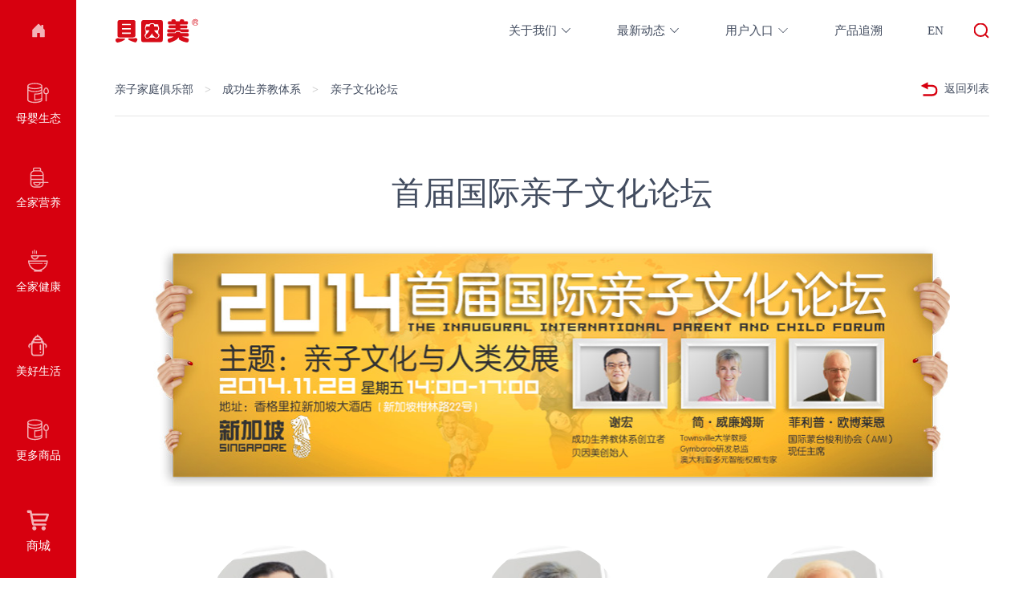

--- FILE ---
content_type: text/html
request_url: https://www.beingmate.com/Family/Detail/46/310
body_size: 33356
content:
<!DOCTYPE html>
<html class="no-js" lang="zh">

<head>
    <meta http-equiv="Content-Type" content="text/html; charset=UTF-8">
    <meta http-equiv="X-UA-Compatible" content="IE=edge,chrome=1">
    <meta name="renderer" content="webkit" />
    <meta name="force-rendering" content="webkit" />
    <meta name="viewport" content="width=device-width, initial-scale=1.0, minimum-scale=1.0, maximum-scale=1.0, user-scalable=yes">
    
<title>首届国际亲子文化论坛-贝因美 - 国际品质 科学配方</title>


    <script>
        var abp = abp || {};
        abp.httpCache = abp.httpCache || {};
        abp.httpCache.tenantId = '1';
        abp.httpCache.tenancyName = 'cn';
        abp.httpCache.cultureName = 'zh-CN';
        abp.httpCache.isNeedCultureName = 'False';
        abp.httpCache.isNeedTenancyName = 'False';
    </script>

    <link href="/content/css/base.css" rel="stylesheet" media="screen" type="text/css">
    <link href="/content/css/module.css?v=638930941496717467" rel="stylesheet" media="screen" type="text/css">
    <link href="/content/css/css.css?v=638930941496717492" rel="stylesheet" type="text/css">
    <script type="text/javascript" src="/content/js/jquery.min.js"></script>
</head>

<body class="p-bbsdet head-red">
    <div class="wrapper" id="wrapper">
        <!-- header start -->
        

<header class="header">
    <div class="global-inner">
        <a href="/" class="head-logo">
            <img src="/content/img/images/logo-white.svg" alt="" class="white" />
            <img src="/content/img/images/logo-red.svg" alt="" class="red" />
        </a>
       <a href="javascript:void(0)" class="btn-h head-sch"> 
            <img src="/content/img/images/search-white.svg" alt="" class="bi white" />
            <img src="/content/img/images/search-red.svg" alt="" class="bi red" />
        </a>

        <!-- web端 start -->
        <div class="head-fr web hidden-lg-down">
            <nav class="head-navlist">
                <li class="navitem had-subnav item1">
                    <h1 class="navlv1"><a href="/aboutus">关于我们<svg class="bi" fill="currentColor"><use xlink:href="/content/img/images/icons.svg#chevron-down" /></svg></a></h1>
                    <div class="subnav-box">
                        <div class="row">
                                <div class="subitem">

                                    <h2 class="hd"><a href="/aboutus">关于我们</a></h2>
                                    <ul class="sublist">
                                            <li><a href="/aboutus">贝因美概况</a></li>
                                            <li><a href="/aboutus?auxId=284793054059804">创始人谢宏</a></li>
                                            <li><a href="/aboutus?auxId=284793167746209">重要里程碑</a></li>
                                            <li><a href="/aboutus?auxId=284793296826443">社会责任</a></li>
                                            <li><a href="/aboutus?auxId=284793441603453">联系我们</a></li>
                                    </ul>
                                </div>
                                <div class="subitem">
                                    <h2 class="hd"><a href="/news">媒体中心</a></h2>
                                    <ul class="sublist">
                                            <li><a href="/news">企业资讯</a></li>
                                            <li><a href="/videos">视频中心</a></li>
                                    </ul>
                                </div>

                            <div class="subitem">
                                <h2 class="hd"><a href="/cooperate">商务合作</a></h2>
                            </div>
                            <div class="subitem">
                                <h2 class="hd"><a href="https://beingmate.zhiye.com/home" target="_blank">加入我们</a></h2>
                            </div>
                            <div class="subitem">

                                            <h2 class="hd"><a href="/3563">成功生养教体系</a></h2>
                            </div>
                            <div class="subitem">
                                            <h2 class="hd"><a href="https://www.beingmate.com/club/index.html" target="_blank">亲子家庭俱乐部</a></h2>
                            </div>
                                <div class="subitem">
                                    <h2 class="hd"><a href="/tzzgx">投资者关系</a></h2>
                                    <ul class="sublist">
                                            <li><a href="http://www.cninfo.com.cn/new/disclosure/stock?stockCode=002570&amp;orgId=9900019035#latestAnnouncement" target="_blank">公司公告</a></li>
                                            <li><a href="/Investor/Channel/37">证券事务咨询</a></li>
                                    </ul>
                                </div>
                        </div>
                    </div>
                </li>
                    <li class="navitem had-subnav item2 is-single">
                        <h1 class="navlv1"><a href="javascript:void(0)">最新动态<svg class="bi" fill="currentColor"><use xlink:href="/content/img/images/icons.svg#chevron-down" /></svg></a></h1>
                        <div class="subnav-box">
                            <div class="row">
                                <div class="subitem">
                                    <ul class="sublist">
                                            <li><a href="/rmhd">热门活动</a></li>
                                            <li><a href="/wqhd">往期活动</a></li>
                                    </ul>
                                </div>
                            </div>
                        </div>
                    </li>
                <li class="navitem had-subnav item3">
                    <h1 class="navlv1"><a href="javascript:void(0)">用户入口<svg class="bi" fill="currentColor"><use xlink:href="/content/img/images/icons.svg#chevron-down" /></svg></a></h1>
                    <div class="subnav-box">
                        <div class="row">
                            <div class="subitem">
                                <h2 class="hd"><a><img src="/content/img/images/head-c1.png" alt="">母婴用户</a></h2>
                                <ul class="sublist" id="top_m">
                                  
                                </ul>
                            </div>
                            <div class="subitem">
                                <h2 class="hd"><a><img src="/content/img/images/head-c2.png" alt="">家庭用户</a></h2>
                                <ul class="sublist" id="top_f">
                                  
                                </ul>
                            </div>
                        </div>
                    </div>
                </li>
		    <li class="navitem item4">
                    <h1 class="navlv1"><a href="https://m.beingmate.com/trace/#/" target="_blank">产品追溯</a></h1>
                </li>
            </nav>
            <a href="https://www.beingmate.com/en" target="_blank"  class="head-lang">EN</a>
        </div>
        <!-- web端 end -->
        <!-- 移动端 -->
        <a href="javascript:void(0)" class="head-user hidden-lg-up">用户入口<svg class="bi" fill="currentColor"><use xlink:href="/content/img/images/icons.svg#chevron-down" /></svg></a>
        <a href="javascript:void(0)" class="head-menu hidden-lg-up"><img src="/content/img/images/head-menu.svg" alt=""></a>
        <a href="javascript:void(0)" class="head-close hidden-lg-up"><svg class="bi" fill="currentColor"><use xlink:href="/content/img/images/icons.svg#x-lg" /></svg></a>
        
    </div>
</header>
<div class="headbg hidden-lg-down"></div>
<!-- header end -->
<!-- sideNav-wap start -->
<aside class="sideNav-wap hidden-lg-down">
    <a href="/" class="go-home"><svg class="bi" fill="currentColor"><use xlink:href="/content/img/images/icons.svg#house-door-fill" /></svg></a>

    <nav class="sideNav-lv1">
            <li class="navitem had-subnav" data-mid="#mdpt284794496335854">
                <h1 class="navlv1">
                    <a href="/products">
                        <img src="https://gwtree-cdn.beingmate.com/Menu/Extend/202203301043259815218.svg" alt="" class="icon1" />
                        <img src="https://gwtree-cdn.beingmate.com/Menu/Extend/202203301043222729467.svg" alt="" class="icon2" />
                            <span>母婴生态</span>
                        
                    </a>
                </h1>
            </li>
            <li class="navitem had-subnav" data-mid="#mdpt284795125882341">
                <h1 class="navlv1">
                    <a href="/Product/Channel/21">
                        <img src="https://gwtree-cdn.beingmate.com/Menu/Extend/202203301043484718934.svg" alt="" class="icon1" />
                        <img src="https://gwtree-cdn.beingmate.com/Menu/Extend/202203301043454774933.svg" alt="" class="icon2" />
                            <span>全家营养</span>
                        
                    </a>
                </h1>
            </li>
            <li class="navitem had-subnav" data-mid="#mdpt284794991124962">
                <h1 class="navlv1">
                    <a href="/Product/Channel/20">
                        <img src="https://gwtree-cdn.beingmate.com/Menu/Extend/202203301043374034818.svg" alt="" class="icon1" />
                        <img src="https://gwtree-cdn.beingmate.com/Menu/Extend/202203301043340495985.svg" alt="" class="icon2" />
                            <span>全家健康</span>
                        
                    </a>
                </h1>
            </li>
            <li class="navitem had-subnav" data-mid="#mdpt900679978669200">
                <h1 class="navlv1">
                    <a href="/Product/Channel/7878">
                        <img src="https://gwtree-cdn.beingmate.com/Ckeditor/Images/2024-03-08/孕产用品-白色.svg" alt="" class="icon1" />
                        <img src="https://gwtree-cdn.beingmate.com/Ckeditor/Images/2024-03-08/孕产用品-红色.svg" alt="" class="icon2" />
                            <span>美好生活</span>
                        
                    </a>
                </h1>
            </li>
            <li class="navitem " data-mid="#mdpt900679656146211">
                <h1 class="navlv1">
                    <a href="/Product/Channel/7876">
                        <img src="https://gwtree-cdn.beingmate.com/Ckeditor/Images/2024-03-08/婴幼儿配方奶粉-白色.svg" alt="" class="icon1" />
                        <img src="https://gwtree-cdn.beingmate.com/Ckeditor/Images/2024-03-08/婴幼儿配方奶粉-红色.svg" alt="" class="icon2" />
                            <span>更多商品</span>
                        
                    </a>
                </h1>
            </li>
    </nav>

    <a href="javascript:void(0)" class="go-shoping">
        <img src="/content/img/images/aside-c5.svg" alt="" class="icon1" />
        <img src="/content/img/images/aside-c5_h.svg" alt="" class="icon2" />
        <span>商城</span>
    </a>
</aside>
<!-- sideNav-wap end -->
<!-- 搜索弹框 start -->
<div class="modal fade modal-schbox" id="modalSchbox">
    <div class="modal-dialog">
        <div class="modal-content">
            <a href="javascript:void(0)" class="modal-close"><svg class="bi" fill="currentColor"><use xlink:href="/content/img/images/icons.svg#x-lg" /></svg></a>
            <div class="md-inner">
                <div class="schbox">
                    <input type="text" placeholder="搜索关键词..." maxlength="20" class="inpt"  id="searchpc"/>
                    <a href="javascript:void(0)" onclick="searchIndex()" class="btn-sch"></a>
                </div>
                <div class="dropbox">
                    <ul class="list">
                            <li><a href="javascript:void(0)" data-key="爱加">爱加</a></li>
                            <li><a href="javascript:void(0)" data-key="绿爱">绿爱</a></li>
                    </ul>
                </div>
            </div>
        </div>
    </div>
</div>
<!-- 搜索弹框 end -->
<!-- web端侧边导航弹窗 start -->
<div class="modal-webnav" id="modalWebNav">
    <div class="modal-zhe"></div>
    <div class="modal-dialog">
        <!-- modal-content start -->
        <div class="modal-content scrollbox">
            <!-- 奶粉 start -->

                <section class="mwpt-item mdpt1 " id="mdpt284794496335854">
                    <div class="mwpt-cont">
                        <header class="mwpt-head">
                            <a href="/" class="logo"><img src="/content/img/images/logo-red.svg" alt=""></a>
                        </header>
                        <div class="mwpt-body">
                            <ul class="mwpt-tablist">

                                    <li class="active"><a href="javascript:void(0)" data-href="#mdpt284794496335854-1">婴幼儿配方奶粉</a></li>
                                    <li class=""><a href="javascript:void(0)" data-href="#mdpt284794496335854-2">辅/零食</a></li>
                            </ul>
                            <div class="tab-content">
                                    <section class="tab-pane show active" id="mdpt284794496335854-1">
                                        <ul class="mwpt-plist row">
                                                <li class="item col-md-3">
                                                    <a href="/Product/List/19/8331" class="item-box">
                                                        <div class="item-imgs"><img data-src="https://gwtree-cdn.beingmate.com/Product//2025082509114092319b1.png" alt="" class="lazy"></div>
                                                        <h5 class="item-tit">贝因美爱加御元婴儿配方奶粉</h5>
                                                    </a>
                                                    <div class="mwpt-det">
                                                        <div class="imgs"><img data-src="https://gwtree-cdn.beingmate.com/Product//20250825091145610a1ed.png" alt="" class="lazy"></div>
                                                        <h5 class="t1">爱加御元 </h5>
                                                        <h6 class="t2">羊乳蕴元气 三重御护力</h6>
                                                        <div class="desc">
                                                            <p>1、100%鲜羊乳，羊奶小分子，95%脂肪吸收率</p><p>2、三重御护力：活性蛋白OPN+HMO+α-乳白蛋白</p><p>3、源生吸收力：羊乳小分子+OPO+Bb12益生菌</p><p>4、天赋脑动力：DHA+ARA+胆碱+叶黄素</p><p>5、100%不添加蔗糖、麦芽糊精，干净配方，御护宝贝成长</p>
                                                        </div>
                                                    </div>
                                                </li>
                                                <li class="item col-md-3">
                                                    <a href="/Product/List/19/8237" class="item-box">
                                                        <div class="item-imgs"><img data-src="https://gwtree-cdn.beingmate.com/Product//20250402084018144bdfd.png" alt="" class="lazy"></div>
                                                        <h5 class="item-tit">贝因美爱加有机A2</h5>
                                                    </a>
                                                    <div class="mwpt-det">
                                                        <div class="imgs"><img data-src="https://gwtree-cdn.beingmate.com/Product//20250402084038385b69c.jpg" alt="" class="lazy"></div>
                                                        <h5 class="t1">贝因美爱加有机A2</h5>
                                                        <h6 class="t2">三重保护 天然爱护</h6>
                                                        <div class="desc">
                                                            <p>有机A2生牛乳，源生营养好吸收</p><p>1、三重保护：</p><p>LF乳铁蛋白+活性蛋白OPN激发外防力</p><p>5种 HMOs母乳低聚糖筑炼内护力</p><p>α-乳白蛋白构建睡眠力</p><p>2、脑动力营养：高含量DHA/ARA+牛磺酸+胆碱</p><p>3、三十年母乳实力研究成果</p><p>4、三大专利技术，三次临观验证有效</p><p>5、CCTV大国品牌唯一婴配粉，国食注册0001号</p>
                                                        </div>
                                                    </div>
                                                </li>
                                                <li class="item col-md-3">
                                                    <a href="/Product/List/19/8158" class="item-box">
                                                        <div class="item-imgs"><img data-src="https://gwtree-cdn.beingmate.com/Product//2024120909411425258d3.png" alt="" class="lazy"></div>
                                                        <h5 class="item-tit">贝因美爱加818</h5>
                                                    </a>
                                                    <div class="mwpt-det">
                                                        <div class="imgs"><img data-src="https://gwtree-cdn.beingmate.com/Product//2025041702334075680c0.jpg" alt="" class="lazy"></div>
                                                        <h5 class="t1">贝因美爱加818</h5>
                                                        <h6 class="t2">仿生配方 为妈妈的爱加分</h6>
                                                        <div class="desc">
                                                            <p>全新三重保护 鼎级守护升级</p><p>一重保护，激发外防力：LF乳铁蛋白+活性蛋白OPN</p><p>二重保护，筑炼内护力：五种 HMOs母乳低聚糖</p><p>三重保护，构建睡眠力：α-乳白蛋白</p><p>三十年母乳实力研究成果，三大专利技术，三次临观验证有效</p><p>CCTV大国品牌唯一婴配粉，国食注册0001号</p>
                                                        </div>
                                                    </div>
                                                </li>
                                                <li class="item col-md-3">
                                                    <a href="/Product/List/19/7966" class="item-box">
                                                        <div class="item-imgs"><img data-src="https://gwtree-cdn.beingmate.com/Product//202504020903359427010.png" alt="" class="lazy"></div>
                                                        <h5 class="item-tit">贝因美爱加脑利橙</h5>
                                                    </a>
                                                    <div class="mwpt-det">
                                                        <div class="imgs"><img data-src="https://gwtree-cdn.beingmate.com/Product//202504020904152573143.jpg" alt="" class="lazy"></div>
                                                        <h5 class="t1">贝因美爱加脑利橙</h5>
                                                        <h6 class="t2">三重保护，天生智护</h6>
                                                        <div class="desc">
                                                            <p>A2生牛乳配方，源生营养好吸收</p><p>1、三重保护：</p><p>LF乳铁蛋白+活性蛋白OPN激发外防力</p><p>五种 HMOs母乳低聚糖筑炼内护力</p><p>α-乳白蛋白构建睡眠力</p><p>2、智源因子群：乳脂球膜+DHA-ARA</p><p>3、三十年母乳实力研究成果</p><p>4、三大专利技术，三次临观验证有效</p><p>5、CCTV大国品牌唯一婴配粉，国食注册0001号</p>
                                                        </div>
                                                    </div>
                                                </li>
                                                <li class="item col-md-3">
                                                    <a href="/Product/List/19/7338" class="item-box">
                                                        <div class="item-imgs"><img data-src="https://gwtree-cdn.beingmate.com/Product//20220915161004374831b.jpg" alt="" class="lazy"></div>
                                                        <h5 class="item-tit">贝因美爱加宝护盖</h5>
                                                    </a>
                                                    <div class="mwpt-det">
                                                        <div class="imgs"><img data-src="https://gwtree-cdn.beingmate.com/Product//202407221630417749960.jpg" alt="" class="lazy"></div>
                                                        <h5 class="t1">贝因美爱加宝护盖</h5>
                                                        <h6 class="t2">三重宝护  鼎级守护</h6>
                                                        <div class="desc">
                                                            <p>焕新三重保护，鼎级守护</p><p>1、一重保护：活性蛋白OPN（骨桥蛋白）</p><p>二重保护：乳铁蛋白+核苷酸</p><p>三重保护：α-乳白蛋白+双益生元</p><p>2、三次临观验证有效</p><p>3、三大专利技术</p><p>4、入选央视CCTV1大国品牌的婴配粉</p><p>5、国家配方注册0001号产品</p>
                                                        </div>
                                                    </div>
                                                </li>
                                                <li class="item col-md-3">
                                                    <a href="/Product/List/19/8244" class="item-box">
                                                        <div class="item-imgs"><img data-src="https://gwtree-cdn.beingmate.com/Product//202504020826156439a83.png" alt="" class="lazy"></div>
                                                        <h5 class="item-tit">爱加御弘</h5>
                                                    </a>
                                                    <div class="mwpt-det">
                                                        <div class="imgs"><img data-src="https://gwtree-cdn.beingmate.com/Product//202504020826498443ce6.jpg" alt="" class="lazy"></div>
                                                        <h5 class="t1">爱加御弘婴儿配方奶粉</h5>
                                                        <h6 class="t2">爱加御弘 仿生配方 御护成长</h6>
                                                        <div class="desc">
                                                            <p>1、三重御护力：LF-乳铁蛋白+OPN活性蛋白+α-乳白蛋白</p><p>2、源生吸收力：乳源OPO+FOS/GOS双益生元</p><p>3、天赋脑动力：DHA-ARA等7大智源因子群</p><p>4、贝因美三十年母乳实力研究成果</p><p>5、CCTV大国品牌唯一婴配品牌</p>
                                                        </div>
                                                    </div>
                                                </li>
                                                <li class="item col-md-3">
                                                    <a href="/Product/List/19/8245" class="item-box">
                                                        <div class="item-imgs"><img data-src="https://gwtree-cdn.beingmate.com/Product//20250402085037498d93b.png" alt="" class="lazy"></div>
                                                        <h5 class="item-tit">爱加御弘A2</h5>
                                                    </a>
                                                    <div class="mwpt-det">
                                                        <div class="imgs"><img data-src="https://gwtree-cdn.beingmate.com/Product//20250402085104497ffde.jpg" alt="" class="lazy"></div>
                                                        <h5 class="t1">爱加御弘A2</h5>
                                                        <h6 class="t2">仿生配方 御护成长</h6>
                                                        <div class="desc">
                                                            <p>有机A2生牛乳，源生营养好吸收</p><p>1、三重御护力：LF-乳铁蛋白+OPN活性蛋白+α-乳白蛋白</p><p>2、源生吸收力：乳源OPO+FOS/GOS双益生元</p><p>3、天赋脑动力：DHA-ARA等7大智源因子群</p><p>4、贝因美三十年母乳实力研究成果</p><p>5、CCTV大国品牌唯一婴配品牌</p>
                                                        </div>
                                                    </div>
                                                </li>
                                                <li class="item col-md-3">
                                                    <a href="/Product/List/19/8212" class="item-box">
                                                        <div class="item-imgs"><img data-src="https://gwtree-cdn.beingmate.com/Product//202504020935566360e75.png" alt="" class="lazy"></div>
                                                        <h5 class="item-tit">贝因美可睿欣有机A2</h5>
                                                    </a>
                                                    <div class="mwpt-det">
                                                        <div class="imgs"><img data-src="https://gwtree-cdn.beingmate.com/Product//20250402093626275cc99.jpg" alt="" class="lazy"></div>
                                                        <h5 class="t1"></h5>
                                                        <h6 class="t2">珍稀有机A2奶源  舒适鼎配 一喝就是</h6>
                                                        <div class="desc">
                                                            <p>1、菁选珍稀有机A2奶源，有机+A2 β-酪蛋白，双重认证，亲和易吸收</p><p>2、新国标鼎鼎配，独有睿智性 BHO PLUS 舒适配方  (1) B:Bb-12益生菌，改善肠道环境，维持肠道健康状况；</p><p> (2) H: 适度水解乳清蛋白粉，降低致敏成分，易消化吸收；</p><p> (3) O: 欧州专利OPO，亲和肠道，促进营养吸收；</p><p>3、舒适之上，更添舒适，4A智动力组合，GOS+FOS 双益生元、五种核苷酸、CPP，胆碱、锰、硒等必备营养元素。</p><p>4、100%不添加蔗糖、香精、麦芽糊精，肠道舒适无负担；</p>
                                                        </div>
                                                    </div>
                                                </li>
                                                <li class="item col-md-3">
                                                    <a href="/Product/List/19/8196" class="item-box">
                                                        <div class="item-imgs"><img data-src="https://gwtree-cdn.beingmate.com/Product//2025032706080898501fa.png" alt="" class="lazy"></div>
                                                        <h5 class="item-tit">贝因美可睿欣</h5>
                                                    </a>
                                                    <div class="mwpt-det">
                                                        <div class="imgs"><img data-src="https://gwtree-cdn.beingmate.com/Product//20250327053355990bfb9.png" alt="" class="lazy"></div>
                                                        <h5 class="t1">贝因美可睿欣</h5>
                                                        <h6 class="t2">睿智育养 欣然成长</h6>
                                                        <div class="desc">
                                                            <p>1、新国标鼎鼎配，十三五国家重点研发计划项目成果转化产品，独有睿智性 BHO PLUS 舒适配方 (1) B:科汉森明星专利菌株Bb-12益生菌，改善肠道环境，维持肠道健康状况；</p><p>(2) H: 适度水解乳清蛋白粉，降低致敏成分，易消化吸收；</p><p>(3) O: 欧州专利OPO，拥有七大临床认证功效 亲和肠道，促进营养吸收；</p><p>2、舒适之上，更添PLUS营养：</p><p>（1）添加5种HMO母乳低聚糖，调节免疫，帮助大脑发育及调节肠道菌群 (2) OPN活性蛋白，有助提高宝宝保护力，对早期发育发挥关键作用</p><p>（3）4A智动力组合，DHA和ARA科学配比1:1.5，促进宝宝的智力和认知发育，</p><p>（4）还添加了GOS+FOS 双益生元、五种核苷酸、CPP，胆碱、锰、硒等必备营养元素。</p><p>3、新鲜生牛乳，全乳糖，100%不添加蔗糖、香精、麦芽糊精； </p>
                                                        </div>
                                                    </div>
                                                </li>
                                                <li class="item col-md-3">
                                                    <a href="/Product/List/19/7502" class="item-box">
                                                        <div class="item-imgs"><img data-src="https://gwtree-cdn.beingmate.com/Product//202303301331381603313.jpg" alt="" class="lazy"></div>
                                                        <h5 class="item-tit">菁爱有机A2</h5>
                                                    </a>
                                                    <div class="mwpt-det">
                                                        <div class="imgs"><img data-src="https://gwtree-cdn.beingmate.com/Product//202309061321193416cd0.jpg" alt="" class="lazy"></div>
                                                        <h5 class="t1">菁爱有机A2</h5>
                                                        <h6 class="t2">为爱菁选  菁养不贵 ——菁致妈妈的质优之选</h6>
                                                        <div class="desc">
                                                            <p>1、菁选珍稀有机A2奶源，有机+A2 β-酪蛋白，双重认证，亲和易吸收</p><p>2、LF-乳铁蛋白+铁+5种核苷酸，源初呵护，构筑宝宝自愈防线 </p><p>3、Bb-12益生菌+FOS&GOS双益元，调节肠道护盾；</p><p>4、4A+胆碱+牛磺酸，智源因子群，支持眼脑发育；</p><p>5、100%不添加蔗糖、香精、麦芽糊精， “菁”护每一份娇嫩</p>
                                                        </div>
                                                    </div>
                                                </li>
                                                <li class="item col-md-3">
                                                    <a href="/Product/List/19/7761" class="item-box">
                                                        <div class="item-imgs"><img data-src="https://gwtree-cdn.beingmate.com/Product//20231110132859889ef64.png" alt="" class="lazy"></div>
                                                        <h5 class="item-tit">贝因美超冠宝有机A2</h5>
                                                    </a>
                                                    <div class="mwpt-det">
                                                        <div class="imgs"><img data-src="https://gwtree-cdn.beingmate.com/Product//202311101329130967267.png" alt="" class="lazy"></div>
                                                        <h5 class="t1">贝因美超冠宝A2</h5>
                                                        <h6 class="t2">超冠宝超越配方，一罐解决宝宝成长问题，让冠军宝宝成长快人一步</h6>
                                                        <div class="desc">
                                                            <p>1、CPP，促进钙铁锌吸收,OPO结构脂+GOS+FOS，提高营养有效吸收</p><p>2、珍稀乳铁蛋白+五种核苷酸，增强防御力</p><p>3、DHA+ARA+牛磺酸，促进宝宝脑神经发育</p><p>4、珍稀有机A2奶源，营养好吸收</p>
                                                        </div>
                                                    </div>
                                                </li>
                                                <li class="item col-md-3">
                                                    <a href="/Product/List/19/352" class="item-box">
                                                        <div class="item-imgs"><img data-src="https://gwtree-cdn.beingmate.com/Product//20230606141331804d6f7.jpg" alt="" class="lazy"></div>
                                                        <h5 class="item-tit">贝因美童臻</h5>
                                                    </a>
                                                    <div class="mwpt-det">
                                                        <div class="imgs"><img data-src="https://gwtree-cdn.beingmate.com/Product//20230606141355920c287.jpg" alt="" class="lazy"></div>
                                                        <h5 class="t1">童臻系列配方奶粉</h5>
                                                        <h6 class="t2"></h6>
                                                        <div class="desc">
                                                            <p>1、童臻配方，宝宝睡得好，妈妈好安心</p><p>1) α-乳白蛋白，带来香甜睡眠</p><p>2) 3OOO组合助力宝宝肠道吸收</p><p>3）CPP+维生素D+钙，钙质好吸收，宝宝好成长</p><p> 2、添加臻稀乳铁蛋白，自护力满满</p>
                                                        </div>
                                                    </div>
                                                </li>
                                                <li class="item col-md-3">
                                                    <a href="/Product/List/19/338" class="item-box">
                                                        <div class="item-imgs"><img data-src="https://gwtree-cdn.beingmate.com/Product//202305221552593481660.png" alt="" class="lazy"></div>
                                                        <h5 class="item-tit">贝因美艾贝可</h5>
                                                    </a>
                                                    <div class="mwpt-det">
                                                        <div class="imgs"><img data-src="https://gwtree-cdn.beingmate.com/Product//20230522155317478e6b8.jpg" alt="" class="lazy"></div>
                                                        <h5 class="t1">艾贝可系列配方奶粉</h5>
                                                        <h6 class="t2"></h6>
                                                        <div class="desc">
                                                            <p>1、特有舒适吸收配方 Bb-12益生菌+水解乳清蛋白+OPO，肠道舒适，营养好吸收；</p><p>2、乳铁蛋白，激发自护力 </p><p>3、DHA、牛磺酸，助力神经发育</p><p></p><p></p>
                                                        </div>
                                                    </div>
                                                </li>
                                                <li class="item col-md-3">
                                                    <a href="/Product/List/19/320" class="item-box">
                                                        <div class="item-imgs"><img data-src="https://gwtree-cdn.beingmate.com/Product//202401091329028864908.jpg" alt="" class="lazy"></div>
                                                        <h5 class="item-tit">贝因美恩美</h5>
                                                    </a>
                                                    <div class="mwpt-det">
                                                        <div class="imgs"><img data-src="https://gwtree-cdn.beingmate.com/Product//20240109132928936c132.jpg" alt="" class="lazy"></div>
                                                        <h5 class="t1">恩美</h5>
                                                        <h6 class="t2">亲和营养 亲活吸收</h6>
                                                        <div class="desc">
                                                            <p>1、cpp促进钙铁锌吸收，减少营养流失，GOS+FOS保持肠道舒适</p><p>2、OPO结构脂，有效提高促进钙、脂肪、蛋白质利用率，减少便秘和肠道不适；</p><p>3、珍稀乳铁蛋白，激活宝宝自身保护力，</p><p>4、DHA+ARA，为脑发育提供充足营养，提高宝宝认知</p>
                                                        </div>
                                                    </div>
                                                </li>
                                                <li class="item col-md-3">
                                                    <a href="/Product/List/19/340" class="item-box">
                                                        <div class="item-imgs"><img data-src="https://gwtree-cdn.beingmate.com/Product//202401091336531677a45.jpg" alt="" class="lazy"></div>
                                                        <h5 class="item-tit">贝因美臻爱A2</h5>
                                                    </a>
                                                    <div class="mwpt-det">
                                                        <div class="imgs"><img data-src="https://gwtree-cdn.beingmate.com/Product//20240109133716873fd1a.jpg" alt="" class="lazy"></div>
                                                        <h5 class="t1">贝因美臻爱A2系列配方奶粉</h5>
                                                        <h6 class="t2">智臻营养 卓越成长</h6>
                                                        <div class="desc">
                                                            <p>1、智：脑营养牛磺酸+DHA+ARA+胆碱，促进宝宝智力发育 </p><p>2、护：乳铁蛋白+5种核苷酸，提高宝宝抵抗力，少生病</p><p>3、A2奶源： A2-β酪蛋白，亲和肠道 易吸收</p><p>4、好吸收：CPP，促进钙铁锌吸收,OPO结构脂+GOS+FOS，提高营养有效吸收</p><p></p>
                                                        </div>
                                                    </div>
                                                </li>
                                                <li class="item col-md-3">
                                                    <a href="/Product/List/19/319" class="item-box">
                                                        <div class="item-imgs"><img data-src="https://gwtree-cdn.beingmate.com/Product//20230601165949397c4e7.jpg" alt="" class="lazy"></div>
                                                        <h5 class="item-tit">贝因美超冠宝</h5>
                                                    </a>
                                                    <div class="mwpt-det">
                                                        <div class="imgs"><img data-src="https://gwtree-cdn.beingmate.com/Product//20230601170159596a296.jpg" alt="" class="lazy"></div>
                                                        <h5 class="t1">超冠宝</h5>
                                                        <h6 class="t2"></h6>
                                                        <div class="desc">
                                                            <p>1、DHA+ARA+牛磺酸，营养丰富，探索未来</p><p>2、乳铁蛋白+5种核苷酸，提升自护力</p><p>3、OPO+CPP+益生元：肠道舒适，营养好吸收</p>
                                                        </div>
                                                    </div>
                                                </li>
                                                <li class="item col-md-3">
                                                    <a href="/Product/List/19/321" class="item-box">
                                                        <div class="item-imgs"><img data-src="https://gwtree-cdn.beingmate.com/Product//202204290202598996e1b.png" alt="" class="lazy"></div>
                                                        <h5 class="item-tit">贝因美冠宝</h5>
                                                    </a>
                                                    <div class="mwpt-det">
                                                        <div class="imgs"><img data-src="https://gwtree-cdn.beingmate.com/Product/202204010839164381282.jpg" alt="" class="lazy"></div>
                                                        <h5 class="t1">贝因美冠宝</h5>
                                                        <h6 class="t2">高效补钙，均衡营养</h6>
                                                        <div class="desc">
                                                            <p>补钙关键在吸收和利用，特有的OPO+CPP+Ca配方，促进钙吸收，提升钙利用。</p><p>1、【CPP+Ca有效吸收】CPP是一种良好促钙因子，能与钙离子结合成可溶性复合物，增加钙浓度，促进其被动吸收。</p><p>2、【OPO+Ca高效利用】OPO特有的二位棕榈酸结构，消化时不易形成钙皂，减少婴儿便秘，易于脂肪酸和钙的消化吸收，有效提升钙利用。</p><p>3、【配比（约）40多种关键营养元素，均衡营养】贝因美20余年致力于配方食品研究，研制适合中国宝宝体质的配方，添加成长关键期的营养组合，满足宝宝营养需求。</p>
                                                        </div>
                                                    </div>
                                                </li>
                                                <li class="item col-md-3">
                                                    <a href="/Product/List/19/326" class="item-box">
                                                        <div class="item-imgs"><img data-src="https://gwtree-cdn.beingmate.com/Product//202306071413142653d7c.jpg" alt="" class="lazy"></div>
                                                        <h5 class="item-tit">贝因美致越A2</h5>
                                                    </a>
                                                    <div class="mwpt-det">
                                                        <div class="imgs"><img data-src="https://gwtree-cdn.beingmate.com/Product//202306071413349158f8d.jpg" alt="" class="lazy"></div>
                                                        <h5 class="t1">贝因美致越A2</h5>
                                                        <h6 class="t2"></h6>
                                                        <div class="desc">
                                                            <p>1、臻稀A2奶源，营养好吸收</p><p>2、乳脂球膜+DHA/ARA/牛磺酸，营养丰富 探索未来</p><p> 3、五种核苷酸+双益生元组合，提高自护力</p>
                                                        </div>
                                                    </div>
                                                </li>
                                                <li class="item col-md-3">
                                                    <a href="/Product/List/19/954" class="item-box">
                                                        <div class="item-imgs"><img data-src="https://gwtree-cdn.beingmate.com/Product//20230522161007107b203.png" alt="" class="lazy"></div>
                                                        <h5 class="item-tit">贝因美冠乐选</h5>
                                                    </a>
                                                    <div class="mwpt-det">
                                                        <div class="imgs"><img data-src="https://gwtree-cdn.beingmate.com/Product//202305221610341131dd7.jpg" alt="" class="lazy"></div>
                                                        <h5 class="t1">贝因美冠乐选</h5>
                                                        <h6 class="t2"></h6>
                                                        <div class="desc">
                                                            <p>1、含水解乳清蛋白粉，营养好吸收</p><p>2、乳铁蛋白+5种核苷酸：提升自护力</p><p>3、OPO+CPP：肠道舒适，便便轻松</p>
                                                        </div>
                                                    </div>
                                                </li>
                                                <li class="item col-md-3">
                                                    <a href="/Product/List/19/961" class="item-box">
                                                        <div class="item-imgs"><img data-src="https://gwtree-cdn.beingmate.com/Product//202307061043270363a1a.jpg" alt="" class="lazy"></div>
                                                        <h5 class="item-tit">美思雅</h5>
                                                    </a>
                                                    <div class="mwpt-det">
                                                        <div class="imgs"><img data-src="https://gwtree-cdn.beingmate.com/Product//20230706104352090270b.jpg" alt="" class="lazy"></div>
                                                        <h5 class="t1">美思雅</h5>
                                                        <h6 class="t2"></h6>
                                                        <div class="desc">
                                                            <p>延续原生鲜护力，感知宝宝成长力</p><p>1、添加OPO+益生元+CPP</p><p>2、添加乳铁蛋白+五种核苷酸</p><p>3、添加ARA+牛磺酸+肌醇</p><p>4、添加VA+DHA+叶黄素</p><p></p>
                                                        </div>
                                                    </div>
                                                </li>
                                                <li class="item col-md-3">
                                                    <a href="/Product/List/19/966" class="item-box">
                                                        <div class="item-imgs"><img data-src="https://gwtree-cdn.beingmate.com/Product//20230625131711606a80f.jpg" alt="" class="lazy"></div>
                                                        <h5 class="item-tit">优睿</h5>
                                                    </a>
                                                    <div class="mwpt-det">
                                                        <div class="imgs"><img data-src="https://gwtree-cdn.beingmate.com/Product//202306251317407518f37.jpg" alt="" class="lazy"></div>
                                                        <h5 class="t1">优睿</h5>
                                                        <h6 class="t2"></h6>
                                                        <div class="desc">
                                                            <p>1、益生元组合FOS+GOS：呵护幼小肠道，释放活动天性</p><p>2、核苷酸+乳铁蛋白：打造强壮体魄，释放个性潜能</p><p>3、DHA+ARA：开启智慧潜能，释放探索天性</p><p>4、胆碱+牛磺酸：呵护心灵窗口，释放潜能。</p>
                                                        </div>
                                                    </div>
                                                </li>
                                                <li class="item col-md-3">
                                                    <a href="/Product/List/19/967" class="item-box">
                                                        <div class="item-imgs"><img data-src="https://gwtree-cdn.beingmate.com/Product//202403121643319467596.jpg" alt="" class="lazy"></div>
                                                        <h5 class="item-tit">贝多灵</h5>
                                                    </a>
                                                    <div class="mwpt-det">
                                                        <div class="imgs"><img data-src="https://gwtree-cdn.beingmate.com/Product//202311211558361653244.jpg" alt="" class="lazy"></div>
                                                        <h5 class="t1">贝多灵</h5>
                                                        <h6 class="t2">鲜奶智造 我就爱喝</h6>
                                                        <div class="desc">
                                                            <p>生牛乳配方，营养天然新鲜</p>
                                                        </div>
                                                    </div>
                                                </li>
                                                <li class="item col-md-3">
                                                    <a href="/Product/List/19/7844" class="item-box">
                                                        <div class="item-imgs"><img data-src="https://gwtree-cdn.beingmate.com/Product//20240115135618260292f.png" alt="" class="lazy"></div>
                                                        <h5 class="item-tit">贝因美泊然恩</h5>
                                                    </a>
                                                    <div class="mwpt-det">
                                                        <div class="imgs"><img data-src="https://gwtree-cdn.beingmate.com/Product//202401151356393662dbc.jpg" alt="" class="lazy"></div>
                                                        <h5 class="t1">贝因美泊然恩</h5>
                                                        <h6 class="t2">特有PRO COMFORT吸收系统，帮助宝宝营养双倍吸收</h6>
                                                        <div class="desc">
                                                            <p>1、OPO结构脂亲和肠道，有效促进营养吸收，减少宝宝便秘</p><p>2、CPP+钙铁锌：矿物质载体之王，酪蛋白磷酸肽CPP,帮助宝宝有效提高钙铁锌吸收</p><p>3、【五种核苷酸+GOS/ FOS】：维护肠道微生态，促进肠道健康</p><p>4、天然智源因子群中的乳脂球膜能有效促进宝宝智力发育</p>
                                                        </div>
                                                    </div>
                                                </li>
                                                <li class="item col-md-3">
                                                    <a href="/Product/List/19/7999" class="item-box">
                                                        <div class="item-imgs"><img data-src="https://gwtree-cdn.beingmate.com/Product//20240619152843934e0e0.jpg" alt="" class="lazy"></div>
                                                        <h5 class="item-tit">贝因美牧赋</h5>
                                                    </a>
                                                    <div class="mwpt-det">
                                                        <div class="imgs"><img data-src="https://gwtree-cdn.beingmate.com/Product//202406191528583257d3c.jpg" alt="" class="lazy"></div>
                                                        <h5 class="t1">贝因美牧赋</h5>
                                                        <h6 class="t2"></h6>
                                                        <div class="desc">
                                                            <p>1、	羊奶小分子+OPO+GOS/FOS,营养好吸收</p><p>2、	添加乳铁蛋白，宝宝身体好</p><p>3、	不添加蔗糖、香精、麦芽糊精</p>
                                                        </div>
                                                    </div>
                                                </li>
                                                <li class="item col-md-3">
                                                    <a href="/Product/List/19/8252" class="item-box">
                                                        <div class="item-imgs"><img data-src="https://gwtree-cdn.beingmate.com/Product//202504020922061266f10.jpg" alt="" class="lazy"></div>
                                                        <h5 class="item-tit">贝因美致越3段</h5>
                                                    </a>
                                                    <div class="mwpt-det">
                                                        <div class="imgs"><img data-src="https://gwtree-cdn.beingmate.com/Product//202504020922127129169.jpg" alt="" class="lazy"></div>
                                                        <h5 class="t1"></h5>
                                                        <h6 class="t2"></h6>
                                                        <div class="desc">
                                                            
                                                        </div>
                                                    </div>
                                                </li>

                                        </ul>
                                    </section>
                                    <section class="tab-pane " id="mdpt284794496335854-2">
                                        <ul class="mwpt-plist row">
                                                <li class="item col-md-3">
                                                    <a href="javascript:void(0)" class="item-box">
                                                        <div class="item-imgs"><img data-src="https://gwtree-cdn.beingmate.com/Product//202403082107513476a22.png" alt="" class="lazy"></div>
                                                        <h5 class="item-tit">贝因美舒好敏鲜鲜水果棒</h5>
                                                    </a>
                                                    <div class="mwpt-det">
                                                        <div class="imgs"><img data-src="https://gwtree-cdn.beingmate.com/Product//20240308210755603be6a.jpg" alt="" class="lazy"></div>
                                                        <h5 class="t1">贝因美舒好敏鲜鲜水果棒</h5>
                                                        <h6 class="t2">敏宝乐享 软糯细腻</h6>
                                                        <div class="desc">
                                                            <p>1、低敏配方：不含8大过敏原</p><p>2、水果原滋味：100%鲜果制浆</p><p>3、养眼水果营养： 蓝莓+桑 花青素联盟</p><p>4、宝宝专属纯净配方：0添加、去糖、低钠</p>
                                                        </div>
                                                    </div>
                                                </li>

                                        </ul>
                                    </section>
                            </div>
                        </div>
                    </div>
                </section>
                <section class="mwpt-item mdpt2 " id="mdpt284795125882341">
                    <div class="mwpt-cont">
                        <header class="mwpt-head">
                            <a href="/" class="logo"><img src="/content/img/images/logo-red.svg" alt=""></a>
                        </header>
                        <div class="mwpt-body">
                            <ul class="mwpt-tablist">

                                    <li class="active"><a href="javascript:void(0)" data-href="#mdpt284795125882341-1">全家营养奶粉</a></li>
                                    <li class=""><a href="javascript:void(0)" data-href="#mdpt284795125882341-2">蛋白粉</a></li>
                                    <li class=""><a href="javascript:void(0)" data-href="#mdpt284795125882341-3">乳制品及其他</a></li>
                            </ul>
                            <div class="tab-content">
                                    <section class="tab-pane show active" id="mdpt284795125882341-1">
                                        <ul class="mwpt-plist row">
                                                <li class="item col-md-3">
                                                    <a href="/Product/List/21/8233" class="item-box">
                                                        <div class="item-imgs"><img data-src="https://gwtree-cdn.beingmate.com/Product//202504010856525413a6a.png" alt="" class="lazy"></div>
                                                        <h5 class="item-tit">贝因美爱加健活力全家营养奶粉</h5>
                                                    </a>
                                                    <div class="mwpt-det">
                                                        <div class="imgs"><img data-src="https://gwtree-cdn.beingmate.com/Product//202504010858143985bc3.jpg" alt="" class="lazy"></div>
                                                        <h5 class="t1">贝因美爱加健活力全家营养奶粉680克</h5>
                                                        <h6 class="t2">骨能全开劲头足 唤起生命动力源</h6>
                                                        <div class="desc">
                                                            <p>乳糖酶+牛初乳为基底，乳糖不耐受人群营养解决方案。</p><p>对骨骼的促进作用：155mg初乳碱性蛋白(CBP)+1000mg钙+VD</p><p>对肌肉的促进作用：特别添加浓缩乳清蛋白，激活肌肉。</p><p>对关节的促进作用：富含VC，促进胶原蛋白的合成。</p>
                                                        </div>
                                                    </div>
                                                </li>
                                                <li class="item col-md-3">
                                                    <a href="/Product/List/21/8235" class="item-box">
                                                        <div class="item-imgs"><img data-src="https://gwtree-cdn.beingmate.com/Product//20250402083430419c33e.png" alt="" class="lazy"></div>
                                                        <h5 class="item-tit">贝因美爱加舒欣力全家营养奶粉</h5>
                                                    </a>
                                                    <div class="mwpt-det">
                                                        <div class="imgs"><img data-src="https://gwtree-cdn.beingmate.com/Product//20250402083439910ee10.jpg" alt="" class="lazy"></div>
                                                        <h5 class="t1">贝因美爱加舒欣力全家营养奶粉680克</h5>
                                                        <h6 class="t2">均衡舒心稳三高 掌控生命活力源</h6>
                                                        <div class="desc">
                                                            <p>乳糖酶+牛初乳为基底，乳糖不耐受人群营养解决方案。</p><p>特别添加鱼油粉+植物甾醇酯，维稳三高。</p><p>药食同源桑叶提取物+黄精粉，草本温和营养，呵护心健康。</p><p>珍稀乳铁蛋白+双益生元，外御内调构建免疫城墙。</p><p>高钙+VD，助力补充骨骼营养。</p>
                                                        </div>
                                                    </div>
                                                </li>
                                                <li class="item col-md-3">
                                                    <a href="/Product/List/21/7991" class="item-box">
                                                        <div class="item-imgs"><img data-src="https://gwtree-cdn.beingmate.com/Product//20240613131600608f1fb.png" alt="" class="lazy"></div>
                                                        <h5 class="item-tit">可睿欣恬梦牛初乳粉营养奶粉</h5>
                                                    </a>
                                                    <div class="mwpt-det">
                                                        <div class="imgs"><img data-src="https://gwtree-cdn.beingmate.com/Product//20240613131603996d3cf.jpg" alt="" class="lazy"></div>
                                                        <h5 class="t1">可睿欣恬梦牛初乳粉营养奶粉</h5>
                                                        <h6 class="t2">恬梦营养 喝出健康来</h6>
                                                        <div class="desc">
                                                            <p>1、好营养——添加牛初乳粉、乳铁蛋白提升免疫力。添加乳矿物盐，含有多种维生素，高钙（1200mg/100g）。</p><p>2、优吸收——添加乳糖酶、动物双歧杆菌乳亚种Bb-12、膳食纤维（低聚异麦芽糖+菊粉），改善肠道吸收环境。</p><p>3、享恬梦——添加酸枣仁粉、茶叶茶氨酸，含有α-乳白蛋白，舒心助眠。</p>
                                                        </div>
                                                    </div>
                                                </li>
                                                <li class="item col-md-3">
                                                    <a href="/Product/List/21/7993" class="item-box">
                                                        <div class="item-imgs"><img data-src="https://gwtree-cdn.beingmate.com/Product//202406131317475890a81.png" alt="" class="lazy"></div>
                                                        <h5 class="item-tit">可睿欣纾律牛初乳粉营养奶粉</h5>
                                                    </a>
                                                    <div class="mwpt-det">
                                                        <div class="imgs"><img data-src="https://gwtree-cdn.beingmate.com/Product//20240613131752206c0f2.jpg" alt="" class="lazy"></div>
                                                        <h5 class="t1">可睿欣纾律牛初乳粉营养奶粉</h5>
                                                        <h6 class="t2">纾律营养 自护年轻态</h6>
                                                        <div class="desc">
                                                            <p>1、好营养——添加牛初乳粉提升免疫力。添加乳矿物盐，含有多种维生素，高钙（1300mg/100g）</p><p>2、优吸收——添加乳糖酶、动物双歧杆菌乳亚种Bb-12、膳食纤维（低聚异麦芽糖+菊粉），改善肠道吸收环境</p><p>3、少负担——添加桑叶提取物，葛根粉，降糖降压；低GI、不添加蔗糖/香精/麦芽糊精</p>
                                                        </div>
                                                    </div>
                                                </li>
                                                <li class="item col-md-3">
                                                    <a href="/Product/List/21/7995" class="item-box">
                                                        <div class="item-imgs"><img data-src="https://gwtree-cdn.beingmate.com/Product//202406131324263443cb9.png" alt="" class="lazy"></div>
                                                        <h5 class="item-tit">贝因美爱加葎糖全家营养奶粉</h5>
                                                    </a>
                                                    <div class="mwpt-det">
                                                        <div class="imgs"><img data-src="https://gwtree-cdn.beingmate.com/Product//20240613132430308ffbd.jpg" alt="" class="lazy"></div>
                                                        <h5 class="t1">贝因美爱加葎糖全家营养奶粉</h5>
                                                        <h6 class="t2">有糖虑，选葎糖</h6>
                                                        <div class="desc">
                                                            <p>1、药食同源传统精华：葛根粉+黄精粉+桑叶提取物</p><p>2、富硒+乳铁蛋白+牛初乳粉，降血糖，强免疫</p><p>3、1200mg/100g钙质，高能补钙，助力骨骼健康</p><p>4、乳糖酶配方，更易吸收</p>
                                                        </div>
                                                    </div>
                                                </li>
                                                <li class="item col-md-3">
                                                    <a href="/Product/List/21/7997" class="item-box">
                                                        <div class="item-imgs"><img data-src="https://gwtree-cdn.beingmate.com/Product//20240613132803246971f.png" alt="" class="lazy"></div>
                                                        <h5 class="item-tit">贝因美爱加亲活全家营养奶粉</h5>
                                                    </a>
                                                    <div class="mwpt-det">
                                                        <div class="imgs"><img data-src="https://gwtree-cdn.beingmate.com/Product//20240613132806644766c.jpg" alt="" class="lazy"></div>
                                                        <h5 class="t1">贝因美爱加亲活全家营养奶粉</h5>
                                                        <h6 class="t2">要肠快，选亲活</h6>
                                                        <div class="desc">
                                                            <p>1、140亿益生菌，唤醒肠道活力</p><p>2、乳铁蛋白+牛初乳粉，强免疫</p><p>3、1000mg/100g钙质，高能补钙，助力骨骼健康</p><p>4、乳糖酶配方，更易吸收</p>
                                                        </div>
                                                    </div>
                                                </li>
                                                <li class="item col-md-3">
                                                    <a href="/Product/List/21/7474" class="item-box">
                                                        <div class="item-imgs"><img data-src="https://gwtree-cdn.beingmate.com/Product//202303291729323997d23.png" alt="" class="lazy"></div>
                                                        <h5 class="item-tit">贝因美生命伴侣高钙营养奶粉</h5>
                                                    </a>
                                                    <div class="mwpt-det">
                                                        <div class="imgs"><img data-src="https://gwtree-cdn.beingmate.com/Product//20231213151407916bf85.png" alt="" class="lazy"></div>
                                                        <h5 class="t1">贝因美生命伴侣高钙营养奶粉680克</h5>
                                                        <h6 class="t2">骨足钙劲，活力C位</h6>
                                                        <div class="desc">
                                                            <p>1.高含量乳钙，健康加“骨”力</p><p>2.多种维生素，年轻好活力</p><p>3.益生元，助益肠动力</p><p>4.纯天然无添加的奶基营养品</p>
                                                        </div>
                                                    </div>
                                                </li>
                                                <li class="item col-md-3">
                                                    <a href="/Product/List/21/7610" class="item-box">
                                                        <div class="item-imgs"><img data-src="https://gwtree-cdn.beingmate.com/Product//2024082916504194249a1.png" alt="" class="lazy"></div>
                                                        <h5 class="item-tit">贝因美乳铁蛋白营养奶粉</h5>
                                                    </a>
                                                    <div class="mwpt-det">
                                                        <div class="imgs"><img data-src="https://gwtree-cdn.beingmate.com/Product//20231213151608879daae.png" alt="" class="lazy"></div>
                                                        <h5 class="t1">贝因美经典乳铁蛋白营养奶粉</h5>
                                                        <h6 class="t2">铁定出色 倍加营养</h6>
                                                        <div class="desc">
                                                            <p>1、100mg乳铁蛋白，高含量珍稀乳铁蛋白，有效提升全家抵抗力；</p><p>2、乳糖酶配方，有效解决87.8%的乳糖不耐问题； </p><p>3、高钙高蛋白低脂，添加膳食纤维，多种维生素矿物质，全面营养无负担，全家健康共享； </p><p>4、0添加：0糖0香精0色素0麦芽糊精0助溶剂，洁净配方</p>
                                                        </div>
                                                    </div>
                                                </li>
                                                <li class="item col-md-3">
                                                    <a href="/Product/List/21/7614" class="item-box">
                                                        <div class="item-imgs"><img data-src="https://gwtree-cdn.beingmate.com/Product//20240829165240307c3e7.png" alt="" class="lazy"></div>
                                                        <h5 class="item-tit">贝因美鱼油植物甾醇酯营养奶粉</h5>
                                                    </a>
                                                    <div class="mwpt-det">
                                                        <div class="imgs"><img data-src="https://gwtree-cdn.beingmate.com/Product//202312131516435698b70.png" alt="" class="lazy"></div>
                                                        <h5 class="t1">贝因美经典鱼油植物甾醇酯营养奶粉</h5>
                                                        <h6 class="t2">营养搭档 清净舒畅</h6>
                                                        <div class="desc">
                                                            <p>1、植物甾醇酯，减少胆固醇吸收与再吸收，代谢特点是低吸收快排泄；</p><p>2、酵母β-葡聚糖，可使肠道黏度增加，减少了对胆固醇的吸收，并促进排泄；</p><p>3、DHA+EPA深海鱼油粉，DHA和EPA是日常膳食中难以摄取的营养物质，能抑制肝内脂肪酸和甘油三酯的合成、抑制极低密度脂蛋白的合成；</p><p>4、乳糖酶配方，有效解决87.8%的乳糖不耐问题，肚肚舒适更好消化</p>
                                                        </div>
                                                    </div>
                                                </li>
                                                <li class="item col-md-3">
                                                    <a href="/Product/List/21/7794" class="item-box">
                                                        <div class="item-imgs"><img data-src="https://gwtree-cdn.beingmate.com/Product//202312121313121398214.png" alt="" class="lazy"></div>
                                                        <h5 class="item-tit">贝因美免疫球蛋白营养奶粉</h5>
                                                    </a>
                                                    <div class="mwpt-det">
                                                        <div class="imgs"><img data-src="https://gwtree-cdn.beingmate.com/Product//20231212131318082713a.png" alt="" class="lazy"></div>
                                                        <h5 class="t1">贝因美免疫球蛋白营养奶粉</h5>
                                                        <h6 class="t2">全家乐享  鼎格营养</h6>
                                                        <div class="desc">
                                                            <p>1、我家的三好奶粉</p><p>好营养：每一罐添加免疫球蛋白，并含有7.48克高钙、173克蛋白质；</p><p>好消化：添加乳糖酶，乳糖不耐受人群合用；</p><p>好吸收：细致营养，暖暖液奶，充分乳化</p><p>2、婴幼儿奶粉原厂出品</p><p>GMP工厂；婴幼儿奶粉原厂共线；智能工厂全程可追溯</p>
                                                        </div>
                                                    </div>
                                                </li>
                                                <li class="item col-md-3">
                                                    <a href="/Product/List/21/7612" class="item-box">
                                                        <div class="item-imgs"><img data-src="https://gwtree-cdn.beingmate.com/Product//202408291654274597eb5.png" alt="" class="lazy"></div>
                                                        <h5 class="item-tit">贝因美高钙营养奶粉</h5>
                                                    </a>
                                                    <div class="mwpt-det">
                                                        <div class="imgs"><img data-src="https://gwtree-cdn.beingmate.com/Product//202312131514360855393.png" alt="" class="lazy"></div>
                                                        <h5 class="t1"></h5>
                                                        <h6 class="t2">高钙营养 全家共享</h6>
                                                        <div class="desc">
                                                            <p>1、骨骼新“钙”念，1320mg/100g，每天两杯，轻松满足成人每日所需钙</p><p>2、8倍浓缩高蛋白，22.5g/100g优质蛋白，确保细胞更新营养；</p><p>3、3.6g/100g优质膳食纤维，维持正常的肠道功能；</p><p>4、洁净配方0添加，原生乳营养，配料仅含全脂奶粉、菊粉、碳酸钙，纯净呵护家人健康</p>
                                                        </div>
                                                    </div>
                                                </li>
                                                <li class="item col-md-3">
                                                    <a href="/Product/List/21/7863" class="item-box">
                                                        <div class="item-imgs"><img data-src="https://gwtree-cdn.beingmate.com/Product//202408291654512846b0c.png" alt="" class="lazy"></div>
                                                        <h5 class="item-tit">贝因美纯牛奶粉</h5>
                                                    </a>
                                                    <div class="mwpt-det">
                                                        <div class="imgs"><img data-src="https://gwtree-cdn.beingmate.com/Product//2024030414124961933fe.jpg" alt="" class="lazy"></div>
                                                        <h5 class="t1">贝因美纯牛奶粉</h5>
                                                        <h6 class="t2">源自奶牛之乡的黄金营养</h6>
                                                        <div class="desc">
                                                            <p>1. 好草：北纬45度黄金奶源带羊草喂养，天然高蛋白低钠</p><p>2. 好牛：全程无抗喂养，快乐生活的荷斯坦奶牛</p><p>3. 好奶：100%生牛乳，原产地直供</p>
                                                        </div>
                                                    </div>
                                                </li>
                                                <li class="item col-md-3">
                                                    <a href="/Product/List/21/7910" class="item-box">
                                                        <div class="item-imgs"><img data-src="https://gwtree-cdn.beingmate.com/Product//202403201320582484467.png" alt="" class="lazy"></div>
                                                        <h5 class="item-tit">贝因美高铁高钙奶粉</h5>
                                                    </a>
                                                    <div class="mwpt-det">
                                                        <div class="imgs"><img data-src="https://gwtree-cdn.beingmate.com/Product//20240320132103559905e.jpg" alt="" class="lazy"></div>
                                                        <h5 class="t1">贝因美高铁高钙奶粉</h5>
                                                        <h6 class="t2">钙铁双元 暖心守护</h6>
                                                        <div class="desc">
                                                            <p>以婴儿品质  守护全家营养</p><p>高钙+VD，促进骨强健</p><p>高铁+VC，唤醒体青春</p><p>膳食纤维，唤醒肠活力</p><p>母婴品质，不添加香精色素防腐剂</p>
                                                        </div>
                                                    </div>
                                                </li>
                                                <li class="item col-md-3">
                                                    <a href="/Product/List/21/7315" class="item-box">
                                                        <div class="item-imgs"><img data-src="https://gwtree-cdn.beingmate.com/Product//20240312163840256d5d8.jpg" alt="" class="lazy"></div>
                                                        <h5 class="item-tit">贝因美豆奶粉固体饮料</h5>
                                                    </a>
                                                    <div class="mwpt-det">
                                                        <div class="imgs"><img data-src="/Content/defaultImg/DefaultImage.jpg" alt="" class="lazy"></div>
                                                        <h5 class="t1">贝因美豆奶粉固体饮料</h5>
                                                        <h6 class="t2">健康营养的 牛奶&#x2B;豆浆</h6>
                                                        <div class="desc">
                                                            <p>1.精选优质原料；</p><p>2.缔造黄金配比，完美口感；</p><p>3.不添加蔗糖；</p><p>4.营养和美味，随心配!</p>
                                                        </div>
                                                    </div>
                                                </li>
                                                <li class="item col-md-3">
                                                    <a href="javascript:void(0)" class="item-box">
                                                        <div class="item-imgs"><img data-src="https://gwtree-cdn.beingmate.com/Product//202504020920236414d04.png" alt="" class="lazy"></div>
                                                        <h5 class="item-tit">贝因美磷脂酰丝氨酸营养奶粉</h5>
                                                    </a>
                                                    <div class="mwpt-det">
                                                        <div class="imgs"><img data-src="https://gwtree-cdn.beingmate.com/Product//20250402092030182a60b.jpg" alt="" class="lazy"></div>
                                                        <h5 class="t1">贝因美磷脂酰丝氨酸营养奶粉680克</h5>
                                                        <h6 class="t2"></h6>
                                                        <div class="desc">
                                                            <p>1、每百克中含有100mg的磷脂酰丝氨酸（PS），行业鼎配</p><p>2、含有鱼油粉及N-乙酰神经氨酸（燕窝酸），有效辅助大脑</p><p>3、乳糖酶配方，更好消化</p><p>4、高钙高蛋白，营养不掉队</p>
                                                        </div>
                                                    </div>
                                                </li>
                                                <li class="item col-md-3">
                                                    <a href="javascript:void(0)" class="item-box">
                                                        <div class="item-imgs"><img data-src="https://gwtree-cdn.beingmate.com/Product//20250402092104397ba9e.png" alt="" class="lazy"></div>
                                                        <h5 class="item-tit">贝因美高钙低脂营养奶粉</h5>
                                                    </a>
                                                    <div class="mwpt-det">
                                                        <div class="imgs"><img data-src="https://gwtree-cdn.beingmate.com/Product//202504020921127993c4a.jpg" alt="" class="lazy"></div>
                                                        <h5 class="t1">贝因美高钙低脂营养奶粉</h5>
                                                        <h6 class="t2"></h6>
                                                        <div class="desc">
                                                            <p>1、乳糖酶配方，更易吸收</p><p>2、0糖低脂低热量，脂肪含量2g/100g，一杯奶的热量小于一个苹果</p><p>3、高钙含量，1300mg/100g</p><p>4、含有多种维生素及矿物质，营养更均衡</p>
                                                        </div>
                                                    </div>
                                                </li>
                                                <li class="item col-md-3">
                                                    <a href="javascript:void(0)" class="item-box">
                                                        <div class="item-imgs"><img data-src="https://gwtree-cdn.beingmate.com/Product//20250402092142896f71b.png" alt="" class="lazy"></div>
                                                        <h5 class="item-tit">贝因美高蛋白低脂营养奶粉（生椰风味）</h5>
                                                    </a>
                                                    <div class="mwpt-det">
                                                        <div class="imgs"><img data-src="https://gwtree-cdn.beingmate.com/Product//20250402092148132a818.jpg" alt="" class="lazy"></div>
                                                        <h5 class="t1">贝因美高蛋白低脂营养奶粉（生椰风味）</h5>
                                                        <h6 class="t2"></h6>
                                                        <div class="desc">
                                                            <p>1、乳糖酶配方，更易吸收</p><p>2、0糖低脂低热量，100g奶粉仅有3g脂肪，一杯奶的热量仅为一个苹果</p><p>3、高蛋白质含量，27.5g/100g</p><p>4、含有益生菌+两种益生元</p><p>5、生椰风味更可口</p>
                                                        </div>
                                                    </div>
                                                </li>
                                                <li class="item col-md-3">
                                                    <a href="javascript:void(0)" class="item-box">
                                                        <div class="item-imgs"><img data-src="https://gwtree-cdn.beingmate.com/Product//20250402092215364c2ab.png" alt="" class="lazy"></div>
                                                        <h5 class="item-tit">贝因美桑叶黄精葛根粉营养奶粉</h5>
                                                    </a>
                                                    <div class="mwpt-det">
                                                        <div class="imgs"><img data-src="https://gwtree-cdn.beingmate.com/Product//20250402092221117435b.jpg" alt="" class="lazy"></div>
                                                        <h5 class="t1">贝因美桑叶黄精葛根粉营养奶粉</h5>
                                                        <h6 class="t2"></h6>
                                                        <div class="desc">
                                                            <p>1、乳糖酶配方，更易吸收</p><p>2、业内鼎配的高量桑叶提取物2550mg/100g，有效帮助降血糖、调节血脂、抗疲劳</p><p>3、同时含有黄精粉、葛根粉，多向调节</p><p>4、含有双益生菌及多种维生素</p>
                                                        </div>
                                                    </div>
                                                </li>
                                                <li class="item col-md-3">
                                                    <a href="javascript:void(0)" class="item-box">
                                                        <div class="item-imgs"><img data-src="https://gwtree-cdn.beingmate.com/Product//202504020923050286fd7.png" alt="" class="lazy"></div>
                                                        <h5 class="item-tit">贝因美红参固元营养奶粉</h5>
                                                    </a>
                                                    <div class="mwpt-det">
                                                        <div class="imgs"><img data-src="https://gwtree-cdn.beingmate.com/exhibition//202504020922533539630.jpg" alt="" class="lazy"></div>
                                                        <h5 class="t1">贝因美红参固元营养奶粉</h5>
                                                        <h6 class="t2"></h6>
                                                        <div class="desc">
                                                            <p>1、选用5年红参350mg/100g，量足营养，帮助气血充盈</p><p>2、古法药食同源，枸杞、桂圆、大枣，补气宁神</p><p>3、高钙高蛋白，营养不掉队</p><p>4、乳糖酶配方，更易吸收</p>
                                                        </div>
                                                    </div>
                                                </li>
                                                <li class="item col-md-3">
                                                    <a href="/Product/List/21/8226" class="item-box">
                                                        <div class="item-imgs"><img data-src="https://gwtree-cdn.beingmate.com/Product//20250402092347310b108.png" alt="" class="lazy"></div>
                                                        <h5 class="item-tit">贝因美全能优&#x2B;强化营养配方奶粉</h5>
                                                    </a>
                                                    <div class="mwpt-det">
                                                        <div class="imgs"><img data-src="https://gwtree-cdn.beingmate.com/exhibition//20250402092334112bd13.jpg" alt="" class="lazy"></div>
                                                        <h5 class="t1">贝因美全能优&#x2B;强化营养配方奶粉</h5>
                                                        <h6 class="t2"></h6>
                                                        <div class="desc">
                                                            <p>奶基营养品，含有38种营养素，3种优质蛋白，益生元+2种益生菌，强化营养。一天两杯解决问题！</p>
                                                        </div>
                                                    </div>
                                                </li>
                                                <li class="item col-md-3">
                                                    <a href="/Product/List/21/8314" class="item-box">
                                                        <div class="item-imgs"><img data-src="https://gwtree-cdn.beingmate.com/Product//20250808050856388f02a.jpg" alt="" class="lazy"></div>
                                                        <h5 class="item-tit">全能优&#x2B;强化营养粉（紫墩墩）</h5>
                                                    </a>
                                                    <div class="mwpt-det">
                                                        <div class="imgs"><img data-src="https://gwtree-cdn.beingmate.com/Product//2025080805223008262b9.jpg" alt="" class="lazy"></div>
                                                        <h5 class="t1"></h5>
                                                        <h6 class="t2">贝因美首款 成人特膳食品强化营养粉 一次性补充 38种营养元素</h6>
                                                        <div class="desc">
                                                            <p>2种益生菌+膳食纤维</p><p>肠道好动力，吸收更高效</p><p>16种必需营养群，精准日需全覆盖</p><p>3类蛋白矩阵 360度抗衰矩阵 </p><p></p><p></p>
                                                        </div>
                                                    </div>
                                                </li>

                                        </ul>
                                    </section>
                                    <section class="tab-pane " id="mdpt284795125882341-2">
                                        <ul class="mwpt-plist row">
                                                <li class="item col-md-3">
                                                    <a href="/Product/List/21/7708" class="item-box">
                                                        <div class="item-imgs"><img data-src="https://gwtree-cdn.beingmate.com/Product//202309271006334637030.png" alt="" class="lazy"></div>
                                                        <h5 class="item-tit">贝因美爱可依叶酸龙凤太孕妇及乳母营养补充食品</h5>
                                                    </a>
                                                    <div class="mwpt-det">
                                                        <div class="imgs"><img data-src="https://gwtree-cdn.beingmate.com/Product//202309271006445690726.png" alt="" class="lazy"></div>
                                                        <h5 class="t1">贝因美爱可依叶酸龙凤太孕妇及乳母营养补充食品</h5>
                                                        <h6 class="t2">宫巢养护，滋育新生</h6>
                                                        <div class="desc">
                                                            <p>1、12家全球顶尖专利研发叶酸龙凤太</p><p>2、叶酸+DHA复合配方（叶酸添加量0.4mg/片）</p><p>3、特别添加硒-1粒搞定13种关键营养</p><p>4、特殊膳食3强体验</p>
                                                        </div>
                                                    </div>
                                                </li>
                                                <li class="item col-md-3">
                                                    <a href="/Product/List/21/914" class="item-box">
                                                        <div class="item-imgs"><img data-src="https://gwtree-cdn.beingmate.com/Product//2022042820105809752f2.png" alt="" class="lazy"></div>
                                                        <h5 class="item-tit">贝因美叶酸龙凤太</h5>
                                                    </a>
                                                    <div class="mwpt-det">
                                                        <div class="imgs"><img data-src="https://gwtree-cdn.beingmate.com/Product//20220428201153507eb18.jpg" alt="" class="lazy"></div>
                                                        <h5 class="t1">叶酸龙凤太</h5>
                                                        <h6 class="t2"></h6>
                                                        <div class="desc">
                                                            <p>① 特膳标准复合叶酸营养片；</p><p></p><p>② 第三代叶酸，12家全球顶尖实验室共同研发，从生命科学的角度呵护孕育全周期</p><p></p><p>③ 龙凤太分别是鸡胶原蛋白肽和鲈鱼肽，协同补充孕期所需胶原蛋白，改善子宫孕育环境；</p>
                                                        </div>
                                                    </div>
                                                </li>
                                                <li class="item col-md-3">
                                                    <a href="/Product/List/21/339" class="item-box">
                                                        <div class="item-imgs"><img data-src="https://gwtree-cdn.beingmate.com/Product//20220427174446924076a.png" alt="" class="lazy"></div>
                                                        <h5 class="item-tit">贝因美睛彩叶黄素酯营养片</h5>
                                                    </a>
                                                    <div class="mwpt-det">
                                                        <div class="imgs"><img data-src="https://gwtree-cdn.beingmate.com/Product//202204281441209959f8d.jpg" alt="" class="lazy"></div>
                                                        <h5 class="t1">睛彩叶黄素酯营养片 90g</h5>
                                                        <h6 class="t2">6片阻断，睛彩继续</h6>
                                                        <div class="desc">
                                                            <p>1、三重天然科学防蓝光，眼干眼涩全扫光</p><p>2、6片阻断蓝光，抵消刷屏罪恶感</p><p>3、0添加无蔗糖，奶基好吃无负担</p>
                                                        </div>
                                                    </div>
                                                </li>
                                                <li class="item col-md-3">
                                                    <a href="/Product/List/21/354" class="item-box">
                                                        <div class="item-imgs"><img data-src="https://gwtree-cdn.beingmate.com/Product//2022091623113669784b0.jpg" alt="" class="lazy"></div>
                                                        <h5 class="item-tit">贝因美童臻即食型益生菌粉</h5>
                                                    </a>
                                                    <div class="mwpt-det">
                                                        <div class="imgs"><img data-src="https://gwtree-cdn.beingmate.com/Product//202209220932324913054.jpg" alt="" class="lazy"></div>
                                                        <h5 class="t1">贝因美童臻即食型益生菌粉</h5>
                                                        <h6 class="t2">200亿活菌 不只是肠道健康</h6>
                                                        <div class="desc">
                                                            <p>不只为宝宝准备，大人食用同样好！</p><p>① 一撕即食：可开袋直接食用，减少活菌流失</p><p>② 200亿进口活菌：每条活菌添加量≥200亿</p><p>③ 菌株三大功效：通便、除湿、肠动力</p><p>④ 四个食用场景：育儿、美食、商务、旅行</p>
                                                        </div>
                                                    </div>
                                                </li>
                                                <li class="item col-md-3">
                                                    <a href="/Product/List/21/611" class="item-box">
                                                        <div class="item-imgs"><img data-src="https://gwtree-cdn.beingmate.com/Product//2022042811170378434bb.png" alt="" class="lazy"></div>
                                                        <h5 class="item-tit">贝因美童臻乳铁蛋白调制乳粉</h5>
                                                    </a>
                                                    <div class="mwpt-det">
                                                        <div class="imgs"><img data-src="https://gwtree-cdn.beingmate.com/Product//20220428111713261dc55.jpg" alt="" class="lazy"></div>
                                                        <h5 class="t1">童臻乳铁蛋白调制乳粉</h5>
                                                        <h6 class="t2">双优活蛋白 24小时守护</h6>
                                                        <div class="desc">
                                                            <p>1、臻乳铁，吸收好：进口珍稀乳铁蛋白，按照国家标准最高添加量100mg/100g【1】，提高宝宝抵抗力；</p><p>2、睡得好，长得棒：含有2300mg/100gα-乳白蛋白，采用超滤微滤集成膜技术制备，纯化度更高，富含色氨酸，促进睡眠，提高自发免疫力；</p><p>3、肠道好，屏障强：含有3500mg/100g低聚半乳糖，促进益生菌增长，调节免疫力。</p>
                                                        </div>
                                                    </div>
                                                </li>
                                                <li class="item col-md-3">
                                                    <a href="/Product/List/21/2982" class="item-box">
                                                        <div class="item-imgs"><img data-src="https://gwtree-cdn.beingmate.com/Product//20220607064710633a096.png" alt="" class="lazy"></div>
                                                        <h5 class="item-tit">贝因美乳铁蛋白益生菌营养粉</h5>
                                                    </a>
                                                    <div class="mwpt-det">
                                                        <div class="imgs"><img data-src="https://gwtree-cdn.beingmate.com/Product//20220607064915003fab6.jpg" alt="" class="lazy"></div>
                                                        <h5 class="t1">乳铁蛋白益生菌营养粉</h5>
                                                        <h6 class="t2">双重营养 防御护盾</h6>
                                                        <div class="desc">
                                                            <p> 1、臻乳铁，好免疫：</p><p>甄选进口珍稀乳铁蛋白，含有多种活性免疫蛋白，珍稀臻贵</p><p>2、肠道好，屏障强：</p><p>丹麦科汉森B-b12专利益生菌，通过欧洲食品安全委员会和FDA双认证，500亿/100g高含量，结合GOS益生元.助力肠道保护屏障</p><p>3、亲和奶基，好吸收：</p><p>富含优质蛋白，消化吸收和利用率高，是生产和修补免疫细胞和分子的原料。</p>
                                                        </div>
                                                    </div>
                                                </li>
                                                <li class="item col-md-3">
                                                    <a href="/Product/List/21/2988" class="item-box">
                                                        <div class="item-imgs"><img data-src="https://gwtree-cdn.beingmate.com/Product//202206070709444562cc9.png" alt="" class="lazy"></div>
                                                        <h5 class="item-tit">贝因美乳白蛋白益生菌营养粉</h5>
                                                    </a>
                                                    <div class="mwpt-det">
                                                        <div class="imgs"><img data-src="https://gwtree-cdn.beingmate.com/Product//20220607070949817a584.jpg" alt="" class="lazy"></div>
                                                        <h5 class="t1">乳白蛋白益生菌营养粉</h5>
                                                        <h6 class="t2">呵护肠道健康  舒缓压力好情绪</h6>
                                                        <div class="desc">
                                                            <p>1、情绪调节因子：进口α-乳白蛋白，富含色氨酸等活性物质，能够调节情绪，促进睡眠</p><p>2、肠脑调节因子：Bb-12益生菌+GOS益生元，帮助肠道菌群通过神经系统、内分泌系统、免疫系统影响大脑的功能，调节睡眠节律。</p><p>3、睡眠营养因子：天然奶基</p><p>牛奶中含有L-色氨酸，这种物质能够促进人体分泌5-羟色胺与褪黑素，能直接或间接促进睡眠</p>
                                                        </div>
                                                    </div>
                                                </li>
                                                <li class="item col-md-3">
                                                    <a href="/Product/List/21/7679" class="item-box">
                                                        <div class="item-imgs"><img data-src="https://gwtree-cdn.beingmate.com/Product//202309251605264609ad1.png" alt="" class="lazy"></div>
                                                        <h5 class="item-tit">贝因美爱诺达柳橙即食型益生菌</h5>
                                                    </a>
                                                    <div class="mwpt-det">
                                                        <div class="imgs"><img data-src="https://gwtree-cdn.beingmate.com/Product//20230925160531241cfb8.jpg" alt="" class="lazy"></div>
                                                        <h5 class="t1">贝因美爱诺达柳橙即食型益生菌</h5>
                                                        <h6 class="t2">爱诺达肠道专家，畅享好常态</h6>
                                                        <div class="desc">
                                                            <p>1、专利益生菌+益生元+自然植物果蔬营养（柳橙）配方</p><p>2、即食型益生菌，1口吃掉300亿活菌—执行标准高，活菌标准是固体饮料的100倍；质检标准高，不得检出金黄色葡萄球菌等致病菌；</p><p>3、4大专利菌株+5大益生元+天然柳橙，每条300亿活菌，5项核心技术，确保98%的活菌活着到达肠道，更好吸收；柳橙富含膳食纤维+VC</p><p>4、0蔗糖0奶0香精0脂肪，不伤牙齿，适用于乳糖不耐受人群；无香精无激素，全家都可安全享用，安全更安心。</p><p>5、小袋包装，随身携带很方便，建议随餐服用，每日2条</p>
                                                        </div>
                                                    </div>
                                                </li>
                                                <li class="item col-md-3">
                                                    <a href="/Product/List/21/7682" class="item-box">
                                                        <div class="item-imgs"><img data-src="https://gwtree-cdn.beingmate.com/Product//202309251611062642d18.png" alt="" class="lazy"></div>
                                                        <h5 class="item-tit">贝因美爱诺达白芸豆即食型益生菌</h5>
                                                    </a>
                                                    <div class="mwpt-det">
                                                        <div class="imgs"><img data-src="https://gwtree-cdn.beingmate.com/Product//202309251611101130ab4.png" alt="" class="lazy"></div>
                                                        <h5 class="t1">贝因美爱诺达白芸豆即食型益生菌</h5>
                                                        <h6 class="t2">爱诺达燃阻专家，SO出好体态</h6>
                                                        <div class="desc">
                                                            <p>1、6000亿专利益生菌+益生元+自然植物果蔬营养（白芸豆）配方</p><p>2、即食型益生菌，1口吃掉300亿活菌—执行标准高，活菌标准是固体饮料的100倍；质检标准高，不得检出金黄色葡萄球菌等致病菌；</p><p>3、SOSO菌组合（含进口明星菌株B420）+白芸豆提取物，SO出好体态（明星菌株改善体内菌群；白芸豆提取物可有效阻断76%淀粉，拦截多糖）</p><p>4、11联菌，4大专利菌+2大水溶性膳食纤维+5项核心技术，确保98%的活菌活着到达肠道，更好吸收；</p><p>5、0脂肪0乳0香精，不伤牙齿不增负担，适用于乳糖不耐受人群，安全更安心</p><p>6、小袋包装，随身携带很方便，建议随餐服用，每日2条</p>
                                                        </div>
                                                    </div>
                                                </li>
                                                <li class="item col-md-3">
                                                    <a href="/Product/List/21/7685" class="item-box">
                                                        <div class="item-imgs"><img data-src="https://gwtree-cdn.beingmate.com/Product//20230925161930687f3c5.jpg" alt="" class="lazy"></div>
                                                        <h5 class="item-tit">贝因美畅利多即食型益生菌</h5>
                                                    </a>
                                                    <div class="mwpt-det">
                                                        <div class="imgs"><img data-src="https://gwtree-cdn.beingmate.com/Product//2023092516193424307d8.jpg" alt="" class="lazy"></div>
                                                        <h5 class="t1">贝因美畅利多即食型益生菌</h5>
                                                        <h6 class="t2">清畅每益天，唤醒常动力</h6>
                                                        <div class="desc">
                                                            <p>1、10联复合专利菌 国人肠胃知音；</p><p>2、双益搭档+柳橙，贴心守护；</p><p>3、5项核心技术，让活菌生长上高速；</p><p>4、0蔗糖0香精，好吸收，无负担；</p>
                                                        </div>
                                                    </div>
                                                </li>
                                                <li class="item col-md-3">
                                                    <a href="/Product/List/21/8174" class="item-box">
                                                        <div class="item-imgs"><img data-src="https://gwtree-cdn.beingmate.com/Product//20250118012225187436d.png" alt="" class="lazy"></div>
                                                        <h5 class="item-tit">贝因美即食燕窝</h5>
                                                    </a>
                                                    <div class="mwpt-det">
                                                        <div class="imgs"><img data-src="https://gwtree-cdn.beingmate.com/Product//202501180153424751a09.jpg" alt="" class="lazy"></div>
                                                        <h5 class="t1">贝因美即食燕窝</h5>
                                                        <h6 class="t2">因爱而美 尊宠奢享</h6>
                                                        <div class="desc">
                                                            <p>优质营养，浓稠料足：固形物含量≥70%，干燕窝添加量1.8g</p><p>纯净配方，滋养本真：只含燕窝、水、冰糖</p><p>黄金燕窝溯源产地：自有基地、甄选好料、一瓶一码</p><p>创新工艺，锁鲜营养：121°炖煮工艺保质无需添加剂</p>
                                                        </div>
                                                    </div>
                                                </li>
                                                <li class="item col-md-3">
                                                    <a href="/Product/List/21/8293" class="item-box">
                                                        <div class="item-imgs"><img data-src="https://gwtree-cdn.beingmate.com/Product//20250610064007233ed19.png" alt="" class="lazy"></div>
                                                        <h5 class="item-tit">BEINGMATE 生命伴侣1号即食型乳酸菌(30粒胶囊款)</h5>
                                                    </a>
                                                    <div class="mwpt-det">
                                                        <div class="imgs"><img data-src="https://gwtree-cdn.beingmate.com/Product//20250610065200710b9a9.jpg" alt="" class="lazy"></div>
                                                        <h5 class="t1"></h5>
                                                        <h6 class="t2">Beingmate  生命1号肠道问题终结者</h6>
                                                        <div class="desc">
                                                            <p>1001亿CFU/每颗添加活菌量</p><p>千亿级增值优势菌  平衡体内微生态</p><p>33株菌株/7株专利菌  满足人体本源多样化肠道微生态</p><p>护航≥99%活菌率 四维生产核心技术，中国发明专利技术</p><p>最佳辅助-针叶樱桃</p><p>富含膳食纤维，辅助肠道蠕动</p><p></p><p></p><p></p>
                                                        </div>
                                                    </div>
                                                </li>
                                                <li class="item col-md-3">
                                                    <a href="/Product/List/21/8295" class="item-box">
                                                        <div class="item-imgs"><img data-src="https://gwtree-cdn.beingmate.com/Product//20250610071913516511e.png" alt="" class="lazy"></div>
                                                        <h5 class="item-tit">BEINGMATE 生命伴侣2号即食型乳酸菌 (30粒胶囊款)</h5>
                                                    </a>
                                                    <div class="mwpt-det">
                                                        <div class="imgs"><img data-src="https://gwtree-cdn.beingmate.com/Product//20250610072219581ea64.jpg" alt="" class="lazy"></div>
                                                        <h5 class="t1"></h5>
                                                        <h6 class="t2">Beingmate  生命2号肝脏守护神 护肝排毒款 - 锻造小[金]肝</h6>
                                                        <div class="desc">
                                                            <p>1001亿CFU/每颗 添加活菌量</p><p>千亿级增值优势菌  平衡体内微生态</p><p>1001亿CFU/每颗 添加活菌量</p><p>千亿级增值优势菌  平衡体内微生态</p><p>护航≥99%活菌率</p><p>四维生产核心技术，中国发明专利技术</p><p>最佳辅助-接骨木莓</p><p>富含膳食纤维，护肝解毒，促进肝脏排毒</p><p></p>
                                                        </div>
                                                    </div>
                                                </li>

                                        </ul>
                                    </section>
                                    <section class="tab-pane " id="mdpt284795125882341-3">
                                        <ul class="mwpt-plist row">
                                                <li class="item col-md-3">
                                                    <a href="/Product/List/21/8094" class="item-box">
                                                        <div class="item-imgs"><img data-src="https://gwtree-cdn.beingmate.com/Product//202410290812356896ce3.png" alt="" class="lazy"></div>
                                                        <h5 class="item-tit">贝因美万基牌阿胶口服液</h5>
                                                    </a>
                                                    <div class="mwpt-det">
                                                        <div class="imgs"><img data-src="https://gwtree-cdn.beingmate.com/Product//20241029081242886f91d.jpg" alt="" class="lazy"></div>
                                                        <h5 class="t1">贝因美万基牌阿胶口服液</h5>
                                                        <h6 class="t2">免疫调节改善营养性贫血，六味道地原材组方、添加二价铁，浓缩合剂</h6>
                                                        <div class="desc">
                                                            <p>1、免疫调节改善营养性贫血，本品经动物实验评价，具有免疫调节、改善营养性贫血的保健功能。每100g含:总皂甙(以人参皂甙Re计)52mg、铁32mg</p><p>2、传统药食原材+添加二价铁，浓缩合剂，中西合璧提升免疫，双料改善营养性贫血</p><p>3、保健品标准，功效温和可控，避免药标“是药三分毒”的副作用</p><p>4、现代工艺提取，保密配方，1000ml添加高浓缩提取物大于38g</p>
                                                        </div>
                                                    </div>
                                                </li>

                                        </ul>
                                    </section>
                            </div>
                        </div>
                    </div>
                </section>
                <section class="mwpt-item mdpt3 " id="mdpt284794991124962">
                    <div class="mwpt-cont">
                        <header class="mwpt-head">
                            <a href="/" class="logo"><img src="/content/img/images/logo-red.svg" alt=""></a>
                        </header>
                        <div class="mwpt-body">
                            <ul class="mwpt-tablist">

                                    <li class="active"><a href="javascript:void(0)" data-href="#mdpt284794991124962-1">营养品</a></li>
                                    <li class=""><a href="javascript:void(0)" data-href="#mdpt284794991124962-2">特膳食品</a></li>
                            </ul>
                            <div class="tab-content">
                                    <section class="tab-pane show active" id="mdpt284794991124962-1">
                                        <ul class="mwpt-plist row">
                                                <li class="item col-md-3">
                                                    <a href="/Product/List/20/376" class="item-box">
                                                        <div class="item-imgs"><img data-src="https://gwtree-cdn.beingmate.com/Product/202204140312250099137.png" alt="" class="lazy"></div>
                                                        <h5 class="item-tit">贝因美冠军宝贝恬睡奶米糊</h5>
                                                    </a>
                                                    <div class="mwpt-det">
                                                        <div class="imgs"><img data-src="https://gwtree-cdn.beingmate.com/undefined/202204120133223114219.jpg" alt="" class="lazy"></div>
                                                        <h5 class="t1">冠军宝贝恬睡奶米糊268克</h5>
                                                        <h6 class="t2">三重保护力，加冕守护力</h6>
                                                        <div class="desc">
                                                            <p>1、35%优质奶粉</p><p>2、添加蛋白质之王-浓缩乳清蛋白</p><p>3、双益生元组合+酶解专利科技</p><p>4、“湿干法”工艺结合</p><p>5、严选双绿大米</p>
                                                        </div>
                                                    </div>
                                                </li>
                                                <li class="item col-md-3">
                                                    <a href="/Product/List/20/377" class="item-box">
                                                        <div class="item-imgs"><img data-src="https://gwtree-cdn.beingmate.com/Product/202204140306252703810.png" alt="" class="lazy"></div>
                                                        <h5 class="item-tit">贝因美冠军宝贝营养米糊</h5>
                                                    </a>
                                                    <div class="mwpt-det">
                                                        <div class="imgs"><img data-src="https://gwtree-cdn.beingmate.com/undefined/202204120139440122459.jpg" alt="" class="lazy"></div>
                                                        <h5 class="t1">冠军宝贝营养米糊268克</h5>
                                                        <h6 class="t2">三重保护力，加冕守护力</h6>
                                                        <div class="desc">
                                                            <p>宝宝的第一口辅食 不只是高铁这么简单</p><p>1.特别添加GOS+FOS</p><p>2.专利酶解技术</p><p>3.先进滚轮干燥工艺</p><p>4.强化钙铁锌</p><p>5.添加多种维生素</p>
                                                        </div>
                                                    </div>
                                                </li>
                                                <li class="item col-md-3">
                                                    <a href="/Product/List/20/378" class="item-box">
                                                        <div class="item-imgs"><img data-src="https://gwtree-cdn.beingmate.com/Product//202204271731272742041.png" alt="" class="lazy"></div>
                                                        <h5 class="item-tit">贝因美冠军宝贝铁锌钙营养米糊</h5>
                                                    </a>
                                                    <div class="mwpt-det">
                                                        <div class="imgs"><img data-src="https://gwtree-cdn.beingmate.com/Product//20220427203509698effb.jpg" alt="" class="lazy"></div>
                                                        <h5 class="t1">冠军宝贝铁锌钙营养米糊268克</h5>
                                                        <h6 class="t2">三重保护力，加冕守护力</h6>
                                                        <div class="desc">
                                                            <p>宝宝的第一口辅食 不只是高铁这么简单</p><p>1.特别添加GOS+FOS</p><p>2.专利酶解技术</p><p>3.先进滚轮干燥工艺</p><p>4.强化钙铁锌</p><p>5.添加多种维生素</p>
                                                        </div>
                                                    </div>
                                                </li>
                                                <li class="item col-md-3">
                                                    <a href="/Product/List/20/379" class="item-box">
                                                        <div class="item-imgs"><img data-src="https://gwtree-cdn.beingmate.com/Product//20220427173249215dd01.png" alt="" class="lazy"></div>
                                                        <h5 class="item-tit">贝因美冠军宝贝胡萝卜营养米糊</h5>
                                                    </a>
                                                    <div class="mwpt-det">
                                                        <div class="imgs"><img data-src="https://gwtree-cdn.beingmate.com/Product//202204272034507908c0c.jpg" alt="" class="lazy"></div>
                                                        <h5 class="t1">冠军宝贝胡萝卜营养米糊268克</h5>
                                                        <h6 class="t2">三重保护力，加冕守护力</h6>
                                                        <div class="desc">
                                                            <p>宝宝的第一口辅食 不只是高铁这么简单</p><p>1.特别添加GOS+FOS</p><p>2.专利酶解技术</p><p>3.先进滚轮干燥工艺</p><p>4.强化钙铁锌</p><p>5.添加多种维生素</p>
                                                        </div>
                                                    </div>
                                                </li>
                                                <li class="item col-md-3">
                                                    <a href="/Product/List/20/380" class="item-box">
                                                        <div class="item-imgs"><img data-src="https://gwtree-cdn.beingmate.com/Product//2022042717342497037fa.png" alt="" class="lazy"></div>
                                                        <h5 class="item-tit">贝因美冠军宝贝鳕鱼蔬菜营养米糊</h5>
                                                    </a>
                                                    <div class="mwpt-det">
                                                        <div class="imgs"><img data-src="https://gwtree-cdn.beingmate.com/Product//202204272034178830d9b.jpg" alt="" class="lazy"></div>
                                                        <h5 class="t1">冠军宝贝鳕鱼蔬菜营养米糊268克</h5>
                                                        <h6 class="t2">三重保护力，加冕守护力</h6>
                                                        <div class="desc">
                                                            <p>宝宝的第一口辅食 不只是高铁这么简单</p><p>1.特别添加GOS+FOS</p><p>2.专利酶解技术</p><p>3.先进滚轮干燥工艺</p><p>4.强化钙铁锌</p><p>5.添加多种维生素</p>
                                                        </div>
                                                    </div>
                                                </li>
                                                <li class="item col-md-3">
                                                    <a href="/Product/List/20/381" class="item-box">
                                                        <div class="item-imgs"><img data-src="https://gwtree-cdn.beingmate.com/Product//20220427173607751f1ae.png" alt="" class="lazy"></div>
                                                        <h5 class="item-tit">贝因美冠军宝贝牛肉蔬菜营养米糊</h5>
                                                    </a>
                                                    <div class="mwpt-det">
                                                        <div class="imgs"><img data-src="https://gwtree-cdn.beingmate.com/Product//20220427203720659de0f.jpg" alt="" class="lazy"></div>
                                                        <h5 class="t1">冠军宝贝牛肉蔬菜营养米糊268克</h5>
                                                        <h6 class="t2">三重保护力，加冕守护力</h6>
                                                        <div class="desc">
                                                            <p>宝宝的第一口辅食 不只是高铁这么简单</p><p>1.特别添加GOS+FOS</p><p>2.专利酶解技术</p><p>3.先进滚轮干燥工艺</p><p>4.强化钙铁锌</p><p>5.添加多种维生素</p>
                                                        </div>
                                                    </div>
                                                </li>
                                                <li class="item col-md-3">
                                                    <a href="/Product/List/20/539" class="item-box">
                                                        <div class="item-imgs"><img data-src="https://gwtree-cdn.beingmate.com/Product//20220427195954372f7aa.png" alt="" class="lazy"></div>
                                                        <h5 class="item-tit">贝因美冠军宝贝AD钙铁锌营养米糊</h5>
                                                    </a>
                                                    <div class="mwpt-det">
                                                        <div class="imgs"><img data-src="https://gwtree-cdn.beingmate.com/Product//202204272041058043687.jpg" alt="" class="lazy"></div>
                                                        <h5 class="t1">冠军宝贝AD钙铁锌营养米糊225克</h5>
                                                        <h6 class="t2">科学配方 多维营养</h6>
                                                        <div class="desc">
                                                            <p>宝宝的第一口辅食 不只是高铁这么简单</p><p>1.特别添加GOS+FOS</p><p>2.专利酶解技术</p><p>3.先进滚轮干燥工艺</p><p>4.强化钙铁锌</p><p>5.添加多种维生素</p>
                                                        </div>
                                                    </div>
                                                </li>
                                                <li class="item col-md-3">
                                                    <a href="/Product/List/20/540" class="item-box">
                                                        <div class="item-imgs"><img data-src="https://gwtree-cdn.beingmate.com/Product//20220427200223023355e.png" alt="" class="lazy"></div>
                                                        <h5 class="item-tit">贝因美冠军宝贝恬睡苹果谷物奶米糊</h5>
                                                    </a>
                                                    <div class="mwpt-det">
                                                        <div class="imgs"><img data-src="https://gwtree-cdn.beingmate.com/Product//202204272041232157cdd.jpg" alt="" class="lazy"></div>
                                                        <h5 class="t1">冠军宝贝恬睡苹果谷物奶米糊225克</h5>
                                                        <h6 class="t2">科学配方 多维营养</h6>
                                                        <div class="desc">
                                                            <p>1、35%优质奶粉</p><p>2、添加蛋白质之王-浓缩乳清蛋白</p><p>3、双益生元组合+酶解专利科技</p><p>4、“湿干法”工艺结合</p><p>5、严选双绿大米</p>
                                                        </div>
                                                    </div>
                                                </li>
                                                <li class="item col-md-3">
                                                    <a href="/Product/List/20/631" class="item-box">
                                                        <div class="item-imgs"><img data-src="https://gwtree-cdn.beingmate.com/Product//2022042816024324835d0.png" alt="" class="lazy"></div>
                                                        <h5 class="item-tit">贝因美冠军宝贝营养米糊</h5>
                                                    </a>
                                                    <div class="mwpt-det">
                                                        <div class="imgs"><img data-src="https://gwtree-cdn.beingmate.com/Product//2022042816052277856c1.jpg" alt="" class="lazy"></div>
                                                        <h5 class="t1">冠军宝贝营养米糊225克</h5>
                                                        <h6 class="t2">科学配方 多维营养</h6>
                                                        <div class="desc">
                                                            <p>宝宝的第一口辅食 不只是高铁这么简单</p><p>1.特别添加GOS+FOS</p><p>2.专利酶解技术</p><p>3.先进滚轮干燥工艺</p><p>4.强化钙铁锌</p><p>5.添加多种维生素</p>
                                                        </div>
                                                    </div>
                                                </li>
                                                <li class="item col-md-3">
                                                    <a href="/Product/List/20/640" class="item-box">
                                                        <div class="item-imgs"><img data-src="https://gwtree-cdn.beingmate.com/Product//202204281614261849459.png" alt="" class="lazy"></div>
                                                        <h5 class="item-tit">贝因美冠军宝贝果蔬宝多维营养米糊</h5>
                                                    </a>
                                                    <div class="mwpt-det">
                                                        <div class="imgs"><img data-src="https://gwtree-cdn.beingmate.com/Product//2022042816145229480cf.jpg" alt="" class="lazy"></div>
                                                        <h5 class="t1">冠军宝贝果蔬宝多维营养米糊225克</h5>
                                                        <h6 class="t2">科学配方 多维营养</h6>
                                                        <div class="desc">
                                                            <p>宝宝的第一口辅食 不只是高铁这么简单</p><p>1.特别添加GOS+FOS</p><p>2.专利酶解技术</p><p>3.先进滚轮干燥工艺</p><p>4.强化钙铁锌</p><p>5.添加多种维生素</p>
                                                        </div>
                                                    </div>
                                                </li>
                                                <li class="item col-md-3">
                                                    <a href="/Product/List/20/648" class="item-box">
                                                        <div class="item-imgs"><img data-src="https://gwtree-cdn.beingmate.com/Product//202204281625517000e91.png" alt="" class="lazy"></div>
                                                        <h5 class="item-tit">贝因美冠军宝贝GOS&#x2B;FOS双歧因子营养米糊</h5>
                                                    </a>
                                                    <div class="mwpt-det">
                                                        <div class="imgs"><img data-src="https://gwtree-cdn.beingmate.com/Product//2022042816255916556a0.jpg" alt="" class="lazy"></div>
                                                        <h5 class="t1">冠军宝贝GOS&#x2B;FOS双歧因子营养米糊225克</h5>
                                                        <h6 class="t2">科学配方 多维营养</h6>
                                                        <div class="desc">
                                                            <p>宝宝的第一口辅食 不只是高铁这么简单</p><p>1.特别添加GOS+FOS</p><p>2.专利酶解技术</p><p>3.先进滚轮干燥工艺</p><p>4.强化钙铁锌</p><p>5.添加多种维生素</p>
                                                        </div>
                                                    </div>
                                                </li>
                                                <li class="item col-md-3">
                                                    <a href="/Product/List/20/350" class="item-box">
                                                        <div class="item-imgs"><img data-src="https://gwtree-cdn.beingmate.com/Product/202204140310123599733.png" alt="" class="lazy"></div>
                                                        <h5 class="item-tit">贝因美冠军宝贝原味猪肉酥</h5>
                                                    </a>
                                                    <div class="mwpt-det">
                                                        <div class="imgs"><img data-src="https://gwtree-cdn.beingmate.com/undefined/202204010749267415465.jpg" alt="" class="lazy"></div>
                                                        <h5 class="t1">冠军宝贝原味猪肉酥115克</h5>
                                                        <h6 class="t2">佐餐一级棒 大口吃饭饭</h6>
                                                        <div class="desc">
                                                            <p>1、富含蛋白质</p><p>2、严选鲜猪后腿肉，2小时锁鲜加工</p><p>3、定点养殖，全程可追踪追溯</p><p>4、不添加香精、色素、防腐剂</p>
                                                        </div>
                                                    </div>
                                                </li>
                                                <li class="item col-md-3">
                                                    <a href="/Product/List/20/351" class="item-box">
                                                        <div class="item-imgs"><img data-src="https://gwtree-cdn.beingmate.com/Product/202204140309161364748.png" alt="" class="lazy"></div>
                                                        <h5 class="item-tit">贝因美冠军宝贝胡萝卜猪肉酥</h5>
                                                    </a>
                                                    <div class="mwpt-det">
                                                        <div class="imgs"><img data-src="https://gwtree-cdn.beingmate.com/Product//202204272030191043e14.jpg" alt="" class="lazy"></div>
                                                        <h5 class="t1">冠军宝贝胡萝卜猪肉酥115克</h5>
                                                        <h6 class="t2">佐餐一级棒 大口吃饭饭</h6>
                                                        <div class="desc">
                                                            <p>1、富含蛋白质</p><p>2、严选鲜猪后腿肉，2小时锁鲜加工</p><p>3、定点养殖，全程可追踪追溯</p><p>4、不添加香精、色素、防腐剂</p>
                                                        </div>
                                                    </div>
                                                </li>
                                                <li class="item col-md-3">
                                                    <a href="/Product/List/20/353" class="item-box">
                                                        <div class="item-imgs"><img data-src="https://gwtree-cdn.beingmate.com/Product/202204140307459132819.png" alt="" class="lazy"></div>
                                                        <h5 class="item-tit">贝因美冠军宝贝菠菜味猪肉酥</h5>
                                                    </a>
                                                    <div class="mwpt-det">
                                                        <div class="imgs"><img data-src="https://gwtree-cdn.beingmate.com/undefined/202204010751220816595.jpg" alt="" class="lazy"></div>
                                                        <h5 class="t1">冠军宝贝菠菜味猪肉酥115克</h5>
                                                        <h6 class="t2">佐餐一级棒 大口吃饭饭</h6>
                                                        <div class="desc">
                                                            <p>1、富含蛋白质</p><p>2、严选鲜猪后腿肉，2小时锁鲜加工</p><p>3、定点养殖，全程可追踪追溯</p><p>4、不添加香精、色素、防腐剂</p>
                                                        </div>
                                                    </div>
                                                </li>
                                                <li class="item col-md-3">
                                                    <a href="/Product/List/20/333" class="item-box">
                                                        <div class="item-imgs"><img data-src="https://gwtree-cdn.beingmate.com/Product/202204140306004434638.png" alt="" class="lazy"></div>
                                                        <h5 class="item-tit">贝因美冠军宝贝营养磨牙棒饼干</h5>
                                                    </a>
                                                    <div class="mwpt-det">
                                                        <div class="imgs"><img data-src="https://gwtree-cdn.beingmate.com/undefined/202204120700362997242.jpg" alt="" class="lazy"></div>
                                                        <h5 class="t1">冠军宝贝营养磨牙棒饼干120克</h5>
                                                        <h6 class="t2">温和磨牙，安心趣咬</h6>
                                                        <div class="desc">
                                                            <p>1、不添加食盐</p><p>2、含有钙、铁和多种维生素</p><p>3、精选进口小麦</p><p>4、多样化造型，锻炼手眼协调</p>
                                                        </div>
                                                    </div>
                                                </li>
                                                <li class="item col-md-3">
                                                    <a href="/Product/List/20/332" class="item-box">
                                                        <div class="item-imgs"><img data-src="https://gwtree-cdn.beingmate.com/Product/202204140310494087107.png" alt="" class="lazy"></div>
                                                        <h5 class="item-tit">贝因美冠军宝贝几何数字篇营养磨牙饼干</h5>
                                                    </a>
                                                    <div class="mwpt-det">
                                                        <div class="imgs"><img data-src="https://gwtree-cdn.beingmate.com/undefined/202204120701192417027.jpg" alt="" class="lazy"></div>
                                                        <h5 class="t1">冠军宝贝几何数字篇营养磨牙饼干125克</h5>
                                                        <h6 class="t2">温和磨牙，安心趣咬</h6>
                                                        <div class="desc">
                                                            <p>1、不添加食盐</p><p>2、含有钙、铁和多种维生素</p><p>3、精选进口小麦</p><p>4、多样化造型，锻炼手眼协调</p>
                                                        </div>
                                                    </div>
                                                </li>
                                                <li class="item col-md-3">
                                                    <a href="/Product/List/20/372" class="item-box">
                                                        <div class="item-imgs"><img data-src="https://gwtree-cdn.beingmate.com/Product/202204140309379075660.png" alt="" class="lazy"></div>
                                                        <h5 class="item-tit">贝因美冠军宝贝手指篇营养磨牙棒饼干</h5>
                                                    </a>
                                                    <div class="mwpt-det">
                                                        <div class="imgs"><img data-src="https://gwtree-cdn.beingmate.com/undefined/202204120701357361111.jpg" alt="" class="lazy"></div>
                                                        <h5 class="t1">冠军宝贝手指篇营养磨牙棒饼干135克</h5>
                                                        <h6 class="t2">温和磨牙，安心趣咬</h6>
                                                        <div class="desc">
                                                            <p>1、不添加食盐</p><p>2、含有钙、铁和多种维生素</p><p>3、精选进口小麦</p><p>4、多样化造型，锻炼手眼协调</p>
                                                        </div>
                                                    </div>
                                                </li>
                                                <li class="item col-md-3">
                                                    <a href="/Product/List/20/361" class="item-box">
                                                        <div class="item-imgs"><img data-src="https://gwtree-cdn.beingmate.com/Product/202204140314157095294.png" alt="" class="lazy"></div>
                                                        <h5 class="item-tit">贝因美冠军宝贝口水饼干</h5>
                                                    </a>
                                                    <div class="mwpt-det">
                                                        <div class="imgs"><img data-src="https://gwtree-cdn.beingmate.com/undefined/202203301800137723045.jpg" alt="" class="lazy"></div>
                                                        <h5 class="t1">冠军宝贝口水饼干50克</h5>
                                                        <h6 class="t2">米乳搭配 哄娃不累</h6>
                                                        <div class="desc">
                                                            <p>1、甄选东北大米</p><p>2、独特米乳配方</p><p>3、强化钙铁锌和多种维生素</p><p>4、宝宝专用，天然原味不添加白砂糖、盐、香精、色素、防腐剂</p>
                                                        </div>
                                                    </div>
                                                </li>
                                                <li class="item col-md-3">
                                                    <a href="/Product/List/20/368" class="item-box">
                                                        <div class="item-imgs"><img data-src="https://gwtree-cdn.beingmate.com/Product//202204271723123532017.png" alt="" class="lazy"></div>
                                                        <h5 class="item-tit">贝因美冠军宝贝无调味猪肉绒</h5>
                                                    </a>
                                                    <div class="mwpt-det">
                                                        <div class="imgs"><img data-src="https://gwtree-cdn.beingmate.com/Product//202204272031159496c23.jpg" alt="" class="lazy"></div>
                                                        <h5 class="t1">冠军宝贝无调味猪肉绒80克</h5>
                                                        <h6 class="t2">宝贝肉肉初体验</h6>
                                                        <div class="desc">
                                                            <p>1、纯净不添加：不加盐、酱油、白砂糖、香精、色素、防腐剂</p><p>2、纤维仅0.2mm，细绒状入口即化</p><p>3、精选西班牙进口特级初榨橄榄油炒制</p><p>4、只选猪、牛后腿肉</p><p>5、高蛋白低钠</p>
                                                        </div>
                                                    </div>
                                                </li>
                                                <li class="item col-md-3">
                                                    <a href="/Product/List/20/375" class="item-box">
                                                        <div class="item-imgs"><img data-src="https://gwtree-cdn.beingmate.com/Product//202204271725039701e03.png" alt="" class="lazy"></div>
                                                        <h5 class="item-tit">贝因美冠军宝贝无调味牛肉绒</h5>
                                                    </a>
                                                    <div class="mwpt-det">
                                                        <div class="imgs"><img data-src="https://gwtree-cdn.beingmate.com/Product//202204272031408665377.jpg" alt="" class="lazy"></div>
                                                        <h5 class="t1">冠军宝贝无调味牛肉绒80克</h5>
                                                        <h6 class="t2">宝贝肉肉初体验</h6>
                                                        <div class="desc">
                                                            <p>1、纯净不添加：不加盐、酱油、白砂糖、香精、色素、防腐剂</p><p>2、纤维仅0.2mm，细绒状入口即化</p><p>3、精选西班牙进口特级初榨橄榄油炒制</p><p>4、只选猪、牛后腿肉</p><p>5、高蛋白低钠</p>
                                                        </div>
                                                    </div>
                                                </li>
                                                <li class="item col-md-3">
                                                    <a href="/Product/List/20/369" class="item-box">
                                                        <div class="item-imgs"><img data-src="https://gwtree-cdn.beingmate.com/Product//202204271726282456e99.png" alt="" class="lazy"></div>
                                                        <h5 class="item-tit">贝因美冠军宝贝益生元葡萄糖</h5>
                                                    </a>
                                                    <div class="mwpt-det">
                                                        <div class="imgs"><img data-src="https://gwtree-cdn.beingmate.com/Product//202204280930149423544.jpg" alt="" class="lazy"></div>
                                                        <h5 class="t1">冠军宝贝益生元葡萄糖200克</h5>
                                                        <h6 class="t2">清润321 活力宝宝的秘密</h6>
                                                        <div class="desc">
                                                            <p>1、混合杭白菊、山楂、莲子粉，药食同源食材</p><p>2、特别添加IMO+GOS双益生元</p><p>3、精选优级无水葡萄糖</p><p>4、不添加香精、色素、防腐剂</p>
                                                        </div>
                                                    </div>
                                                </li>
                                                <li class="item col-md-3">
                                                    <a href="/Product/List/20/901" class="item-box">
                                                        <div class="item-imgs"><img data-src="https://gwtree-cdn.beingmate.com/Product//20220428192219351d7e1.png" alt="" class="lazy"></div>
                                                        <h5 class="item-tit">贝因美菁爱原味猪肉酥</h5>
                                                    </a>
                                                    <div class="mwpt-det">
                                                        <div class="imgs"><img data-src="https://gwtree-cdn.beingmate.com/Product//202204281922352126900.jpg" alt="" class="lazy"></div>
                                                        <h5 class="t1">菁爱原味猪肉酥120克</h5>
                                                        <h6 class="t2">高蛋白佐餐伴侣， 孩子爱上吃饭饭的秘密</h6>
                                                        <div class="desc">
                                                            <p>1、精选优质猪后腿肉</p><p> 2、不添加香精、防腐剂 </p><p>3、富含蛋白质</p>
                                                        </div>
                                                    </div>
                                                </li>
                                                <li class="item col-md-3">
                                                    <a href="/Product/List/20/907" class="item-box">
                                                        <div class="item-imgs"><img data-src="https://gwtree-cdn.beingmate.com/Product//20220428193544566d1f5.png" alt="" class="lazy"></div>
                                                        <h5 class="item-tit">贝因美菁爱胡萝卜猪肉酥</h5>
                                                    </a>
                                                    <div class="mwpt-det">
                                                        <div class="imgs"><img data-src="https://gwtree-cdn.beingmate.com/Product//202204281935570170494.jpg" alt="" class="lazy"></div>
                                                        <h5 class="t1">菁爱胡萝卜猪肉酥120克</h5>
                                                        <h6 class="t2">高蛋白佐餐伴侣， 孩子爱上吃饭饭的秘密</h6>
                                                        <div class="desc">
                                                            <p>1、精选优质猪后腿肉</p><p>2、不添加香精、防腐剂</p><p>3、富含蛋白质</p>
                                                        </div>
                                                    </div>
                                                </li>
                                                <li class="item col-md-3">
                                                    <a href="/Product/List/20/7363" class="item-box">
                                                        <div class="item-imgs"><img data-src="https://gwtree-cdn.beingmate.com/Product//202211091133058984318.jpg" alt="" class="lazy"></div>
                                                        <h5 class="item-tit">贝因美珍质婴幼儿蛋黄营养拌拌面</h5>
                                                    </a>
                                                    <div class="mwpt-det">
                                                        <div class="imgs"><img data-src="https://gwtree-cdn.beingmate.com/Product//20221109111832609377a.jpg" alt="" class="lazy"></div>
                                                        <h5 class="t1">贝因美珍质婴幼儿蛋黄营养拌拌面216克</h5>
                                                        <h6 class="t2">独立营养包 真正宝宝面</h6>
                                                        <div class="desc">
                                                            <p>1、真正婴标面条：独立营养包，“包”住宝宝成长所需VA, 、D 、B1、铁、锌、钙等6大营养不流失；</p><p>2、高铁面条：每百克含铁4.9mg，满足宝宝辅食富铁营养需求</p><p>3、纯净0添加：0盐、 0糖、0碱、0防腐剂</p><p>4、精选原料：100%澳洲进口小麦</p><p>5、严格工艺：40℃低温烘干、保留更多营养；10cm长度，锻炼宝宝咀嚼能力</p>
                                                        </div>
                                                    </div>
                                                </li>
                                                <li class="item col-md-3">
                                                    <a href="/Product/List/20/7367" class="item-box">
                                                        <div class="item-imgs"><img data-src="https://gwtree-cdn.beingmate.com/Product//202211091309330463c6e.jpg" alt="" class="lazy"></div>
                                                        <h5 class="item-tit">贝因美珍质婴幼儿猪肝菠菜拌拌面</h5>
                                                    </a>
                                                    <div class="mwpt-det">
                                                        <div class="imgs"><img data-src="https://gwtree-cdn.beingmate.com/Product//20221109111832609377a.jpg" alt="" class="lazy"></div>
                                                        <h5 class="t1">贝因美珍质婴幼儿猪肝菠菜拌拌面216克</h5>
                                                        <h6 class="t2">独立营养包 真正宝宝面</h6>
                                                        <div class="desc">
                                                            <p>1、真正婴标面条：独立营养包，“包”住宝宝成长所需VA, 、D 、B1、铁、锌、钙等6大营养不流失；</p><p>2、高铁面条：每百克含铁4.9mg，满足宝宝辅食富铁营养需求</p><p>3、纯净0添加：0盐、 0糖、0碱、0防腐剂</p><p>4、精选原料：100%澳洲进口小麦，天然果蔬</p><p>5、严格工艺：40℃低温烘干、保留更多营养；10cm长度，锻炼宝宝咀嚼能力</p>
                                                        </div>
                                                    </div>
                                                </li>
                                                <li class="item col-md-3">
                                                    <a href="/Product/List/20/7371" class="item-box">
                                                        <div class="item-imgs"><img data-src="https://gwtree-cdn.beingmate.com/Product//20221109130959867a9d7.jpg" alt="" class="lazy"></div>
                                                        <h5 class="item-tit">贝因美珍质婴幼儿原味营养拌拌面</h5>
                                                    </a>
                                                    <div class="mwpt-det">
                                                        <div class="imgs"><img data-src="https://gwtree-cdn.beingmate.com/Product//20221109111832609377a.jpg" alt="" class="lazy"></div>
                                                        <h5 class="t1">贝因美珍质婴幼儿原味营养拌拌面216克</h5>
                                                        <h6 class="t2">独立营养包 真正宝宝面</h6>
                                                        <div class="desc">
                                                            <p>1、真正婴标面条：独立营养包，“包”住宝宝成长所需VA, 、D 、B1、铁、锌、钙等6大营养不流失；</p><p>2、高铁面条：每百克含铁4.9mg，满足宝宝辅食富铁营养需求</p><p>3、纯净0添加：0盐、 0糖、0碱、0防腐剂</p><p>4、精选原料：100%澳洲进口小麦</p><p>5、严格工艺：40℃低温烘干、保留更多营养；10cm长度，锻炼宝宝咀嚼能力</p>
                                                        </div>
                                                    </div>
                                                </li>
                                                <li class="item col-md-3">
                                                    <a href="/Product/List/20/7375" class="item-box">
                                                        <div class="item-imgs"><img data-src="https://gwtree-cdn.beingmate.com/Product//20221109134728077dc57.jpg" alt="" class="lazy"></div>
                                                        <h5 class="item-tit">贝因美珍质婴幼儿番茄胡萝卜碎碎面</h5>
                                                    </a>
                                                    <div class="mwpt-det">
                                                        <div class="imgs"><img data-src="https://gwtree-cdn.beingmate.com/Product//20221109111832609377a.jpg" alt="" class="lazy"></div>
                                                        <h5 class="t1">贝因美珍质婴幼儿番茄胡萝卜碎碎面216克</h5>
                                                        <h6 class="t2">独立营养包 真正宝宝面</h6>
                                                        <div class="desc">
                                                            <p>1、真正婴标面条：独立营养包，“包”住宝宝成长所需VA, 、D 、B1、铁、锌、钙等6大营养不流失；</p><p>2、高铁面条：每百克含铁4.9mg，满足宝宝辅食富铁营养需求</p><p>3、纯净0添加：0盐、 0糖、0碱、0防腐剂</p><p>4、精选原料：100%澳洲进口小麦</p><p>5、严格工艺：40℃低温烘干、保留更多营养；3cm长度，易吞咽，启蒙宝宝咀嚼能力</p>
                                                        </div>
                                                    </div>
                                                </li>
                                                <li class="item col-md-3">
                                                    <a href="/Product/List/20/7379" class="item-box">
                                                        <div class="item-imgs"><img data-src="https://gwtree-cdn.beingmate.com/Product//202211091401084546060.jpg" alt="" class="lazy"></div>
                                                        <h5 class="item-tit">贝因美珍质婴幼儿猪肝菠菜碎碎面</h5>
                                                    </a>
                                                    <div class="mwpt-det">
                                                        <div class="imgs"><img data-src="https://gwtree-cdn.beingmate.com/Product//20221109111832609377a.jpg" alt="" class="lazy"></div>
                                                        <h5 class="t1">贝因美珍质婴幼儿猪肝菠菜碎碎面216克</h5>
                                                        <h6 class="t2">独立营养包 真正宝宝面</h6>
                                                        <div class="desc">
                                                            <p>1、真正婴标面条：独立营养包，“包”住宝宝成长所需VA, 、D 、B1、铁、锌、钙等6大营养不流失；</p><p>2、高铁面条：每百克含铁4.9mg，满足宝宝辅食富铁营养需求</p><p>3、纯净0添加：0盐、 0糖、0碱、0防腐剂</p><p>4、精选原料：100%澳洲进口小麦，天然果蔬</p><p>5、严格工艺：40℃低温烘干、保留更多营养；3cm长度，易吞咽，启蒙宝宝咀嚼能力</p>
                                                        </div>
                                                    </div>
                                                </li>
                                                <li class="item col-md-3">
                                                    <a href="/Product/List/20/7383" class="item-box">
                                                        <div class="item-imgs"><img data-src="https://gwtree-cdn.beingmate.com/Product//20221109135044282e86c.jpg" alt="" class="lazy"></div>
                                                        <h5 class="item-tit">贝因美珍质婴幼儿原味碎碎面</h5>
                                                    </a>
                                                    <div class="mwpt-det">
                                                        <div class="imgs"><img data-src="https://gwtree-cdn.beingmate.com/Product//20221109111832609377a.jpg" alt="" class="lazy"></div>
                                                        <h5 class="t1">贝因美珍质婴幼儿原味碎碎面216克</h5>
                                                        <h6 class="t2">独立营养包 真正宝宝面</h6>
                                                        <div class="desc">
                                                            <p>1、真正婴标面条：独立营养包，“包”住宝宝成长所需VA, 、D 、B1、铁、锌、钙等6大营养不流失；</p><p>2、高铁面条：每百克含铁4.9mg，满足宝宝辅食富铁营养需求</p><p>3、纯净0添加：0盐、 0糖、0碱、0防腐剂</p><p>4、精选原料：100%澳洲进口小麦</p><p>5、严格工艺：40℃低温烘干、保留更多营养；3cm长度，易吞咽，启蒙宝宝咀嚼能力</p>
                                                        </div>
                                                    </div>
                                                </li>
                                                <li class="item col-md-3">
                                                    <a href="/Product/List/20/7627" class="item-box">
                                                        <div class="item-imgs"><img data-src="https://gwtree-cdn.beingmate.com/Product//20230925135403370c71e.png" alt="" class="lazy"></div>
                                                        <h5 class="item-tit">贝因美菁爱营养米糊</h5>
                                                    </a>
                                                    <div class="mwpt-det">
                                                        <div class="imgs"><img data-src="https://gwtree-cdn.beingmate.com/Product//2023092513405779575ed.jpg" alt="" class="lazy"></div>
                                                        <h5 class="t1"></h5>
                                                        <h6 class="t2">菁致好营养 糊糊更健康</h6>
                                                        <div class="desc">
                                                            <p>二价铁+VC：补铁更高效</p><p>0添加、低敏配方</p><p>益生元增添肠动力：FOS+GOS</p>
                                                        </div>
                                                    </div>
                                                </li>
                                                <li class="item col-md-3">
                                                    <a href="/Product/List/20/7629" class="item-box">
                                                        <div class="item-imgs"><img data-src="https://gwtree-cdn.beingmate.com/Product//2023092513520597351cb.png" alt="" class="lazy"></div>
                                                        <h5 class="item-tit">贝因美菁爱铁锌钙营养米糊</h5>
                                                    </a>
                                                    <div class="mwpt-det">
                                                        <div class="imgs"><img data-src="https://gwtree-cdn.beingmate.com/Product//2023092513405779575ed.jpg" alt="" class="lazy"></div>
                                                        <h5 class="t1"></h5>
                                                        <h6 class="t2">菁致好营养 糊糊更健康</h6>
                                                        <div class="desc">
                                                            <p>强化铁锌钙：骨骼强壮身体棒</p><p>0添加、低敏配方、配方营养</p>
                                                        </div>
                                                    </div>
                                                </li>
                                                <li class="item col-md-3">
                                                    <a href="/Product/List/20/7631" class="item-box">
                                                        <div class="item-imgs"><img data-src="https://gwtree-cdn.beingmate.com/Product//20230925135429537f8ec.png" alt="" class="lazy"></div>
                                                        <h5 class="item-tit">贝因美菁爱牛肉番茄营养米糊</h5>
                                                    </a>
                                                    <div class="mwpt-det">
                                                        <div class="imgs"><img data-src="https://gwtree-cdn.beingmate.com/Product//2023092513405779575ed.jpg" alt="" class="lazy"></div>
                                                        <h5 class="t1"></h5>
                                                        <h6 class="t2"></h6>
                                                        <div class="desc">
                                                            
                                                        </div>
                                                    </div>
                                                </li>
                                                <li class="item col-md-3">
                                                    <a href="/Product/List/20/7639" class="item-box">
                                                        <div class="item-imgs"><img data-src="https://gwtree-cdn.beingmate.com/Product//20230925140342013fa4c.png" alt="" class="lazy"></div>
                                                        <h5 class="item-tit">贝因美萌乐堡有机原味米糊</h5>
                                                    </a>
                                                    <div class="mwpt-det">
                                                        <div class="imgs"><img data-src="https://gwtree-cdn.beingmate.com/Product//202309251403467849ff6.jpg" alt="" class="lazy"></div>
                                                        <h5 class="t1"></h5>
                                                        <h6 class="t2">有机好营养 糊糊更健康</h6>
                                                        <div class="desc">
                                                            <p>中国有机认证产品：甄选优质有机粳米9108，软糯醇香，好米好粉</p><p>脑黄金DHA&ARA：聪明小脑袋，亮亮大眼睛</p><p>强化铁锌钙：避免宝宝免疫力低下、消化不良、生长发育迟缓等</p><p>含有多种维生素：5维组合增强好食力，宝宝吃的香</p><p>自然0添加：不添加白砂糖、食用盐、食用油、防腐剂等，安心之选</p><p>专利酶解技术：小分子细腻好吸收，吸收率提升30%</p>
                                                        </div>
                                                    </div>
                                                </li>
                                                <li class="item col-md-3">
                                                    <a href="/Product/List/20/7644" class="item-box">
                                                        <div class="item-imgs"><img data-src="https://gwtree-cdn.beingmate.com/Product//202309251406419573060.png" alt="" class="lazy"></div>
                                                        <h5 class="item-tit">贝因美萌乐堡有机强化铁米糊</h5>
                                                    </a>
                                                    <div class="mwpt-det">
                                                        <div class="imgs"><img data-src="https://gwtree-cdn.beingmate.com/Product//202309251403467849ff6.jpg" alt="" class="lazy"></div>
                                                        <h5 class="t1"></h5>
                                                        <h6 class="t2">有机好营养 糊糊更健康</h6>
                                                        <div class="desc">
                                                            <p>中国有机认证产品：甄选优质有机粳米9108，软糯醇香，好米好粉</p><p>Vc+二价铁Fe2+：高铁高吸收，补铁更高效</p><p>含有多种维生素：5维组合增强好食力，宝宝吃的香</p><p>自然0添加：不添加白砂糖、食用盐、食用油、防腐剂等，安心之选</p><p>专利酶解技术：小分子细腻好吸收，吸收率提升30%</p>
                                                        </div>
                                                    </div>
                                                </li>
                                                <li class="item col-md-3">
                                                    <a href="/Product/List/20/7649" class="item-box">
                                                        <div class="item-imgs"><img data-src="https://gwtree-cdn.beingmate.com/Product//202309251407340211a72.png" alt="" class="lazy"></div>
                                                        <h5 class="item-tit">贝因美萌乐堡有机强化钙米糊</h5>
                                                    </a>
                                                    <div class="mwpt-det">
                                                        <div class="imgs"><img data-src="https://gwtree-cdn.beingmate.com/Product//202309251403467849ff6.jpg" alt="" class="lazy"></div>
                                                        <h5 class="t1"></h5>
                                                        <h6 class="t2">有机好营养 糊糊更健康</h6>
                                                        <div class="desc">
                                                            <p>中国有机认证产品：甄选优质有机粳米9108，软糯醇香，好米好粉</p><p>钙+Vd：高效补钙，宝宝骨骼强壮</p><p>含有多种维生素：5维组合增强好食力，宝宝吃的香</p><p>自然0添加：不添加白砂糖、食用盐、食用油、防腐剂等，安心之选</p><p>专利酶解技术：小分子细腻好吸收，吸收率提升30%</p>
                                                        </div>
                                                    </div>
                                                </li>
                                                <li class="item col-md-3">
                                                    <a href="/Product/List/20/7654" class="item-box">
                                                        <div class="item-imgs"><img data-src="https://gwtree-cdn.beingmate.com/Product//202309251408077650960.png" alt="" class="lazy"></div>
                                                        <h5 class="item-tit">贝因美萌乐堡有机鹰嘴豆益生菌米糊</h5>
                                                    </a>
                                                    <div class="mwpt-det">
                                                        <div class="imgs"><img data-src="https://gwtree-cdn.beingmate.com/Product//202309251403467849ff6.jpg" alt="" class="lazy"></div>
                                                        <h5 class="t1">有机好营养 糊糊更健康</h5>
                                                        <h6 class="t2"></h6>
                                                        <div class="desc">
                                                            <p>中国有机认证产品：甄选优质有机粳米9108，软糯醇香，好米好粉</p><p>动物双歧杆菌乳亚种Bb-12：调节肠道菌群平衡，促进肠道功能健康</p><p>鹰嘴豆：含有丰富的植物蛋白和多种氨基酸，好营养好成长</p><p>含有多种维生素：5维组合增强好食力，宝宝吃的香</p><p>自然0添加：不添加白砂糖、食用盐、食用油、防腐剂等，安心之选</p><p>专利酶解技术：小分子细腻好吸收，吸收率提升30%</p>
                                                        </div>
                                                    </div>
                                                </li>
                                                <li class="item col-md-3">
                                                    <a href="/Product/List/20/7659" class="item-box">
                                                        <div class="item-imgs"><img data-src="https://gwtree-cdn.beingmate.com/Product//202309251446498626290.png" alt="" class="lazy"></div>
                                                        <h5 class="item-tit">贝因美萌乐堡有机原味米糊</h5>
                                                    </a>
                                                    <div class="mwpt-det">
                                                        <div class="imgs"><img data-src="https://gwtree-cdn.beingmate.com/Product//202309251403467849ff6.jpg" alt="" class="lazy"></div>
                                                        <h5 class="t1"></h5>
                                                        <h6 class="t2">有机好营养 糊糊更健康</h6>
                                                        <div class="desc">
                                                            <p>中国有机认证产品：甄选优质有机粳米9108，软糯醇香，好米好粉</p><p>脑黄金DHA&ARA：聪明小脑袋，亮亮大眼睛</p><p>强化铁锌钙：避免宝宝免疫力低下、消化不良、生长发育迟缓等</p><p>含有多种维生素：5维组合增强好食力，宝宝吃的香</p><p>自然0添加：不添加白砂糖、食用盐、食用油、防腐剂等，安心之选</p><p>专利酶解技术：小分子细腻好吸收，吸收率提升30%</p>
                                                        </div>
                                                    </div>
                                                </li>
                                                <li class="item col-md-3">
                                                    <a href="/Product/List/20/7664" class="item-box">
                                                        <div class="item-imgs"><img data-src="https://gwtree-cdn.beingmate.com/Product//2023092514485038364ae.png" alt="" class="lazy"></div>
                                                        <h5 class="item-tit">贝因美萌乐堡有机强化铁米糊</h5>
                                                    </a>
                                                    <div class="mwpt-det">
                                                        <div class="imgs"><img data-src="https://gwtree-cdn.beingmate.com/Product//202309251403467849ff6.jpg" alt="" class="lazy"></div>
                                                        <h5 class="t1"></h5>
                                                        <h6 class="t2">有机好营养 糊糊更健康</h6>
                                                        <div class="desc">
                                                            <p>中国有机认证产品：甄选优质有机粳米9108，软糯醇香，好米好粉</p><p>Vc+二价铁Fe2+：高铁高吸收，补铁更高效</p><p>含有多种维生素：5维组合增强好食力，宝宝吃的香</p><p>自然0添加：不添加白砂糖、食用盐、食用油、防腐剂等，安心之选</p><p>专利酶解技术：小分子细腻好吸收，吸收率提升30%</p>
                                                        </div>
                                                    </div>
                                                </li>
                                                <li class="item col-md-3">
                                                    <a href="/Product/List/20/7669" class="item-box">
                                                        <div class="item-imgs"><img data-src="https://gwtree-cdn.beingmate.com/Product//2023092514490572506e4.png" alt="" class="lazy"></div>
                                                        <h5 class="item-tit">贝因美萌乐堡有机强化钙米糊</h5>
                                                    </a>
                                                    <div class="mwpt-det">
                                                        <div class="imgs"><img data-src="https://gwtree-cdn.beingmate.com/Product//202309251403467849ff6.jpg" alt="" class="lazy"></div>
                                                        <h5 class="t1"></h5>
                                                        <h6 class="t2">有机好营养 糊糊更健康</h6>
                                                        <div class="desc">
                                                            <p>中国有机认证产品：甄选优质有机粳米9108，软糯醇香，好米好粉</p><p>钙+Vd：高效补钙，宝宝骨骼强壮</p><p>含有多种维生素：5维组合增强好食力，宝宝吃的香</p><p>自然0添加：不添加白砂糖、食用盐、食用油、防腐剂等，安心之选</p><p>专利酶解技术：小分子细腻好吸收，吸收率提升30%</p>
                                                        </div>
                                                    </div>
                                                </li>
                                                <li class="item col-md-3">
                                                    <a href="/Product/List/20/7674" class="item-box">
                                                        <div class="item-imgs"><img data-src="https://gwtree-cdn.beingmate.com/Product//202309251450236223d9d.png" alt="" class="lazy"></div>
                                                        <h5 class="item-tit">贝因美萌乐堡有机鹰嘴豆益生菌米糊</h5>
                                                    </a>
                                                    <div class="mwpt-det">
                                                        <div class="imgs"><img data-src="https://gwtree-cdn.beingmate.com/Product//202309251403467849ff6.jpg" alt="" class="lazy"></div>
                                                        <h5 class="t1"></h5>
                                                        <h6 class="t2">有机好营养 糊糊更健康</h6>
                                                        <div class="desc">
                                                            <p>中国有机认证产品：甄选优质有机粳米9108，软糯醇香，好米好粉</p><p>动物双歧杆菌乳亚种Bb-12：调节肠道菌群平衡，促进肠道功能健康</p><p>鹰嘴豆：含有丰富的植物蛋白和多种氨基酸，好营养好成长</p><p>含有多种维生素：5维组合增强好食力，宝宝吃的香</p><p>自然0添加：不添加白砂糖、食用盐、食用油、防腐剂等，安心之选</p><p>专利酶解技术：小分子细腻好吸收，吸收率提升30%</p>
                                                        </div>
                                                    </div>
                                                </li>
                                                <li class="item col-md-3">
                                                    <a href="/Product/List/20/8191" class="item-box">
                                                        <div class="item-imgs"><img data-src="https://gwtree-cdn.beingmate.com/Product//2025040209134951115e3.jpg" alt="" class="lazy"></div>
                                                        <h5 class="item-tit">菁爱有机强化铁米糊</h5>
                                                    </a>
                                                    <div class="mwpt-det">
                                                        <div class="imgs"><img data-src="https://gwtree-cdn.beingmate.com/Product//2025040209140852052f1.jpg" alt="" class="lazy"></div>
                                                        <h5 class="t1">菁爱有机强化铁米糊</h5>
                                                        <h6 class="t2">菁爱好营养 有机更健康</h6>
                                                        <div class="desc">
                                                            <p>中国有机认证产品：甄选优质东北有机大米 ，米香四溢 ，好米好粉 </p><p>强化铁配方：6mg/100g，高铁高吸收 ，补铁更高效</p><p>钙铁锌“金三角”营养组合：助力宝宝行动力、身体棒</p><p>含有多种维生素： 5维组合增强好食力 ，宝宝吃的香</p><p>专利酶解技术：小分子细腻好吸收 ，吸收率提升30%</p><p>湿干法混合工艺：米糊糊化程度高，有效保持营养新鲜度</p>
                                                        </div>
                                                    </div>
                                                </li>
                                                <li class="item col-md-3">
                                                    <a href="/Product/List/20/8194" class="item-box">
                                                        <div class="item-imgs"><img data-src="https://gwtree-cdn.beingmate.com/Product//202504020907332329f4d.jpg" alt="" class="lazy"></div>
                                                        <h5 class="item-tit">菁爱有机鹰嘴豆益生菌米糊</h5>
                                                    </a>
                                                    <div class="mwpt-det">
                                                        <div class="imgs"><img data-src="https://gwtree-cdn.beingmate.com/Product//202504020907596827e2b.jpg" alt="" class="lazy"></div>
                                                        <h5 class="t1">菁爱有机鹰嘴豆益生菌米糊</h5>
                                                        <h6 class="t2">菁爱好营养 有机更健康</h6>
                                                        <div class="desc">
                                                            <p>中国有机认证产品：甄选优质东北有机大米 ，米香四溢 ，好米好粉 </p><p>钙铁锌“金三角”营养组合：助力宝宝行动力、身体棒</p><p>鹰嘴豆：含有丰富的植物蛋白和多种氨基酸 ，好营养好成长</p><p>动物双歧杆菌乳亚种Bb-12：调节肠道菌群平衡 ，促进肠道功能健康</p><p>专利酶解技术：小分子细腻好吸收 ，吸收率提升30%</p><p>湿干法混合工艺：米糊糊化程度高，有效保持营养新鲜度 </p>
                                                        </div>
                                                    </div>
                                                </li>

                                        </ul>
                                    </section>
                                    <section class="tab-pane " id="mdpt284794991124962-2">
                                        <ul class="mwpt-plist row">
                                                <li class="item col-md-3">
                                                    <a href="/Product/List/20/7884" class="item-box">
                                                        <div class="item-imgs"><img data-src="https://gwtree-cdn.beingmate.com/Product//202403082107513476a22.png" alt="" class="lazy"></div>
                                                        <h5 class="item-tit">贝因美舒好敏鲜鲜水果棒</h5>
                                                    </a>
                                                    <div class="mwpt-det">
                                                        <div class="imgs"><img data-src="https://gwtree-cdn.beingmate.com/Product//20240308210755603be6a.jpg" alt="" class="lazy"></div>
                                                        <h5 class="t1">贝因美舒好敏鲜鲜水果棒</h5>
                                                        <h6 class="t2">敏宝乐享 软糯细腻</h6>
                                                        <div class="desc">
                                                            <p>1、低敏配方：不含8大过敏原</p><p>2、水果原滋味：100%鲜果制浆</p><p>3、养眼水果营养： 蓝莓+桑 花青素联盟</p><p>4、宝宝专属纯净配方：0添加、去糖、低钠</p>
                                                        </div>
                                                    </div>
                                                </li>
                                                <li class="item col-md-3">
                                                    <a href="/Product/List/20/7888" class="item-box">
                                                        <div class="item-imgs"><img data-src="https://gwtree-cdn.beingmate.com/Product//20240308211134211d3e3.png" alt="" class="lazy"></div>
                                                        <h5 class="item-tit">贝因美舒好敏椰椰溶豆</h5>
                                                    </a>
                                                    <div class="mwpt-det">
                                                        <div class="imgs"><img data-src="https://gwtree-cdn.beingmate.com/Product//202403082111383862b78.jpg" alt="" class="lazy"></div>
                                                        <h5 class="t1">贝因美舒好敏椰椰溶豆</h5>
                                                        <h6 class="t2">敏宝乐享 奶味初体验</h6>
                                                        <div class="desc">
                                                            <p>1、低敏营养：不含8大过敏原</p><p>2、双益配方：百万级益生菌+益生元</p><p>3、FD冻干技术：口口锁鲜 入口即化</p><p>4、宝宝专属纯净配方：0添加、去糖、低钠</p>
                                                        </div>
                                                    </div>
                                                </li>
                                                <li class="item col-md-3">
                                                    <a href="/Product/List/20/7882" class="item-box">
                                                        <div class="item-imgs"><img data-src="https://gwtree-cdn.beingmate.com/Product//202403082105123228a44.png" alt="" class="lazy"></div>
                                                        <h5 class="item-tit">贝因美舒好敏香香米饼</h5>
                                                    </a>
                                                    <div class="mwpt-det">
                                                        <div class="imgs"><img data-src="https://gwtree-cdn.beingmate.com/Product//202403082105222307510.png" alt="" class="lazy"></div>
                                                        <h5 class="t1">贝因美舒好敏香香米饼</h5>
                                                        <h6 class="t2">敏宝乐享 松脆无忧</h6>
                                                        <div class="desc">
                                                            <p>1、低敏配方：不含8大过敏原</p><p>2、4重强化营养素：钙、铁、锌、VB1</p><p>3、非油炸工艺：好吃营养不上火</p><p>4、宝宝专属纯净配方：0添加、去糖、低钠</p>
                                                        </div>
                                                    </div>
                                                </li>
                                                <li class="item col-md-3">
                                                    <a href="/Product/List/20/7886" class="item-box">
                                                        <div class="item-imgs"><img data-src="https://gwtree-cdn.beingmate.com/Product//20240308210935069177c.png" alt="" class="lazy"></div>
                                                        <h5 class="item-tit">贝因美舒好敏咬咬磨牙棒</h5>
                                                    </a>
                                                    <div class="mwpt-det">
                                                        <div class="imgs"><img data-src="https://gwtree-cdn.beingmate.com/Product//2024030821093947410ea.jpg" alt="" class="lazy"></div>
                                                        <h5 class="t1">贝因美舒好敏咬咬磨牙棒</h5>
                                                        <h6 class="t2">敏宝乐享 手到擒来</h6>
                                                        <div class="desc">
                                                            <p>1、符合婴幼儿标准 GB 10769</p><p>2、4重强化营养素：钙、铁、锌、VB1</p><p>3、驼峰抓握造型： 锻炼抓握 温和磨牙</p><p>4、宝宝专属纯净配方：0添加、去糖、低钠</p>
                                                        </div>
                                                    </div>
                                                </li>
                                                <li class="item col-md-3">
                                                    <a href="/Product/List/20/522" class="item-box">
                                                        <div class="item-imgs"><img data-src="https://gwtree-cdn.beingmate.com/Product//202204281124078741ebd.png" alt="" class="lazy"></div>
                                                        <h5 class="item-tit">贝因美冠军宝贝酸奶草莓味溶豆</h5>
                                                    </a>
                                                    <div class="mwpt-det">
                                                        <div class="imgs"><img data-src="https://gwtree-cdn.beingmate.com/Product//20220428145517136b16f.jpg" alt="" class="lazy"></div>
                                                        <h5 class="t1">冠军宝贝酸奶溶豆草莓味20克</h5>
                                                        <h6 class="t2">可以嚼着吃的酸奶</h6>
                                                        <div class="desc">
                                                            <p>1、不添加香精、植脂末、色素、防腐剂</p><p>2、添加婴幼儿可食用益生菌</p><p>3、FD专利冻干科技</p><p>4、天然果浆＋纯正酸奶</p>
                                                        </div>
                                                    </div>
                                                </li>
                                                <li class="item col-md-3">
                                                    <a href="/Product/List/20/524" class="item-box">
                                                        <div class="item-imgs"><img data-src="https://gwtree-cdn.beingmate.com/Product//20220428110316783175b.png" alt="" class="lazy"></div>
                                                        <h5 class="item-tit">贝因美冠军宝贝萌星草莓味泡芙</h5>
                                                    </a>
                                                    <div class="mwpt-det">
                                                        <div class="imgs"><img data-src="https://gwtree-cdn.beingmate.com/Product//20220428145555295b238.jpg" alt="" class="lazy"></div>
                                                        <h5 class="t1">冠军宝贝萌星泡芙草莓味50克</h5>
                                                        <h6 class="t2">入口萌化小星星</h6>
                                                        <div class="desc">
                                                            <p>1、一次膨化工艺，非油炸</p><p>2、不添加香精、植脂末、色素、防腐剂</p><p>3、天然水果冻干+古法冰糖</p><p>4、天然多谷物芝士配方</p>
                                                        </div>
                                                    </div>
                                                </li>
                                                <li class="item col-md-3">
                                                    <a href="/Product/List/20/367" class="item-box">
                                                        <div class="item-imgs"><img data-src="https://gwtree-cdn.beingmate.com/Product//2022042717220919187f6.png" alt="" class="lazy"></div>
                                                        <h5 class="item-tit">贝因美冠军宝贝小馒头</h5>
                                                    </a>
                                                    <div class="mwpt-det">
                                                        <div class="imgs"><img data-src="https://gwtree-cdn.beingmate.com/Product//20220428144947413a034.jpg" alt="" class="lazy"></div>
                                                        <h5 class="t1">冠军宝贝小馒头130克</h5>
                                                        <h6 class="t2">营养一小粒 成长添动力</h6>
                                                        <div class="desc">
                                                            <p>1、荷兰进口马铃薯淀粉+进口奶粉</p><p>2、甜度适中，更适合宝宝食用</p><p>3、日本进口设备，颗颗饱满</p><p>4、不添加任何防腐剂和色素</p>
                                                        </div>
                                                    </div>
                                                </li>
                                                <li class="item col-md-3">
                                                    <a href="/Product/List/20/946" class="item-box">
                                                        <div class="item-imgs"><img data-src="https://gwtree-cdn.beingmate.com/Product//2022042907561972694de.png" alt="" class="lazy"></div>
                                                        <h5 class="item-tit">贝因美牛奶味小馒头130克</h5>
                                                    </a>
                                                    <div class="mwpt-det">
                                                        <div class="imgs"><img data-src="https://gwtree-cdn.beingmate.com/Product//2022042907580897777d2.jpg" alt="" class="lazy"></div>
                                                        <h5 class="t1">牛奶味小馒头130克</h5>
                                                        <h6 class="t2">营养一小粒 成长添动力</h6>
                                                        <div class="desc">
                                                            <p>1、荷兰进口马铃薯淀粉+进口奶粉</p><p>2、甜度适中，更适合宝宝食用</p><p>3、日本进口设备，颗颗饱满</p><p>4、不添加任何香精、色素、防腐剂</p><p></p>
                                                        </div>
                                                    </div>
                                                </li>
                                                <li class="item col-md-3">
                                                    <a href="/Product/List/20/950" class="item-box">
                                                        <div class="item-imgs"><img data-src="https://gwtree-cdn.beingmate.com/Product//202204290808262152b9d.png" alt="" class="lazy"></div>
                                                        <h5 class="item-tit">贝因美蛋黄味小馒头</h5>
                                                    </a>
                                                    <div class="mwpt-det">
                                                        <div class="imgs"><img data-src="https://gwtree-cdn.beingmate.com/Product//20220429081043365bfa2.jpg" alt="" class="lazy"></div>
                                                        <h5 class="t1">蛋黄味小馒头130克</h5>
                                                        <h6 class="t2">营养一小粒 成长添动力</h6>
                                                        <div class="desc">
                                                            <p>1、荷兰进口马铃薯淀粉+进口奶粉</p><p>2、甜度适中，更适合宝宝食用</p><p>3、日本进口设备，颗颗饱满</p><p>4、不添加任何香精、色素、防腐剂</p><p></p>
                                                        </div>
                                                    </div>
                                                </li>
                                                <li class="item col-md-3">
                                                    <a href="/Product/List/20/330" class="item-box">
                                                        <div class="item-imgs"><img data-src="https://gwtree-cdn.beingmate.com/Product/202204140308118649514.png" alt="" class="lazy"></div>
                                                        <h5 class="item-tit">贝因美冠军宝贝苹果&#x2B;草莓果汁泥</h5>
                                                    </a>
                                                    <div class="mwpt-det">
                                                        <div class="imgs"><img data-src="https://gwtree-cdn.beingmate.com/Product//202204272027440398666.jpg" alt="" class="lazy"></div>
                                                        <h5 class="t1">冠军宝贝苹果&#x2B;草莓果汁泥</h5>
                                                        <h6 class="t2">高纯果萃 缤纷美味</h6>
                                                        <div class="desc">
                                                            <p>1、精细研磨，口感柔润易吞咽</p><p>2、四重锁鲜优质安全</p><p>3、便携安全加盖软包装</p><p>4、宝宝专用，不添加任何香精、色素和防腐剂</p>
                                                        </div>
                                                    </div>
                                                </li>
                                                <li class="item col-md-3">
                                                    <a href="/Product/List/20/373" class="item-box">
                                                        <div class="item-imgs"><img data-src="https://gwtree-cdn.beingmate.com/Product/202204140308348799757.png" alt="" class="lazy"></div>
                                                        <h5 class="item-tit">贝因美冠军宝贝苹果&#x2B;蓝莓果汁泥</h5>
                                                    </a>
                                                    <div class="mwpt-det">
                                                        <div class="imgs"><img data-src="https://gwtree-cdn.beingmate.com/undefined/202204110858336851401.jpg" alt="" class="lazy"></div>
                                                        <h5 class="t1">冠军宝贝苹果&#x2B;蓝莓果汁泥90克</h5>
                                                        <h6 class="t2">高纯果萃 缤纷美味</h6>
                                                        <div class="desc">
                                                            <p>1、精细研磨，口感柔润易吞咽</p><p>2、四重锁鲜优质安全</p><p>3、便携安全加盖软包装</p><p>4、不添加任何色素和防腐剂</p>
                                                        </div>
                                                    </div>
                                                </li>
                                                <li class="item col-md-3">
                                                    <a href="/Product/List/20/374" class="item-box">
                                                        <div class="item-imgs"><img data-src="https://gwtree-cdn.beingmate.com/Product/202204140308522375029.png" alt="" class="lazy"></div>
                                                        <h5 class="item-tit">贝因美冠军宝贝苹果&#x2B;甜橙果汁泥</h5>
                                                    </a>
                                                    <div class="mwpt-det">
                                                        <div class="imgs"><img data-src="https://gwtree-cdn.beingmate.com/Product//202204272028469638585.jpg" alt="" class="lazy"></div>
                                                        <h5 class="t1">冠军宝贝苹果&#x2B;甜橙果汁泥90克</h5>
                                                        <h6 class="t2">高纯果萃 缤纷美味</h6>
                                                        <div class="desc">
                                                            <p>1、精细研磨，口感柔润易吞咽</p><p>2、四重锁鲜优质安全</p><p>3、便携安全加盖软包装</p><p>4、不添加任何色素和防腐剂</p>
                                                        </div>
                                                    </div>
                                                </li>
                                                <li class="item col-md-3">
                                                    <a href="/Product/List/20/541" class="item-box">
                                                        <div class="item-imgs"><img data-src="https://gwtree-cdn.beingmate.com/Product//202204272008031356129.png" alt="" class="lazy"></div>
                                                        <h5 class="item-tit">贝因美菁爱萌星牛奶味泡芙</h5>
                                                    </a>
                                                    <div class="mwpt-det">
                                                        <div class="imgs"><img data-src="https://gwtree-cdn.beingmate.com/Product//202204281453275789036.jpg" alt="" class="lazy"></div>
                                                        <h5 class="t1">菁爱萌星泡芙牛奶味40克</h5>
                                                        <h6 class="t2">萌宝的指尖美味</h6>
                                                        <div class="desc">
                                                            <p>1、多种谷物＋芝士配方</p><p>2、非油炸 一次膨化工艺</p><p>3、不添加色素、香精、防腐剂、植脂末</p>
                                                        </div>
                                                    </div>
                                                </li>
                                                <li class="item col-md-3">
                                                    <a href="/Product/List/20/547" class="item-box">
                                                        <div class="item-imgs"><img data-src="https://gwtree-cdn.beingmate.com/Product//20220427201924633bdde.png" alt="" class="lazy"></div>
                                                        <h5 class="item-tit">贝因美菁爱萌星草莓味泡芙</h5>
                                                    </a>
                                                    <div class="mwpt-det">
                                                        <div class="imgs"><img data-src="https://gwtree-cdn.beingmate.com/Product//20220428145420986d074.jpg" alt="" class="lazy"></div>
                                                        <h5 class="t1">菁爱萌星泡芙草莓味40克</h5>
                                                        <h6 class="t2">萌宝的指尖美味</h6>
                                                        <div class="desc">
                                                            <p>1、多种谷物＋芝士配方</p><p>2、非油炸 一次膨化工艺</p><p>3、不添加色素、香精、防腐剂、植脂末</p>
                                                        </div>
                                                    </div>
                                                </li>
                                                <li class="item col-md-3">
                                                    <a href="/Product/List/20/549" class="item-box">
                                                        <div class="item-imgs"><img data-src="https://gwtree-cdn.beingmate.com/Product//202204272025010602ea2.png" alt="" class="lazy"></div>
                                                        <h5 class="item-tit">贝因美菁爱萌星香蕉味泡芙</h5>
                                                    </a>
                                                    <div class="mwpt-det">
                                                        <div class="imgs"><img data-src="https://gwtree-cdn.beingmate.com/Product//2022042814565192088f7.jpg" alt="" class="lazy"></div>
                                                        <h5 class="t1">菁爱萌星泡芙香蕉味40克</h5>
                                                        <h6 class="t2">萌宝的指尖美味</h6>
                                                        <div class="desc">
                                                            <p>1、多种谷物＋芝士配方</p><p>2、非油炸 一次膨化工艺</p><p>3、不添加色素、香精、防腐剂、植脂末</p>
                                                        </div>
                                                    </div>
                                                </li>
                                                <li class="item col-md-3">
                                                    <a href="/Product/List/20/551" class="item-box">
                                                        <div class="item-imgs"><img data-src="https://gwtree-cdn.beingmate.com/Product//202204272030165642c69.png" alt="" class="lazy"></div>
                                                        <h5 class="item-tit">贝因美菁爱原味酸奶溶豆</h5>
                                                    </a>
                                                    <div class="mwpt-det">
                                                        <div class="imgs"><img data-src="https://gwtree-cdn.beingmate.com/Product//20220427203120763427f.jpg" alt="" class="lazy"></div>
                                                        <h5 class="t1">菁爱酸奶溶豆原味20克</h5>
                                                        <h6 class="t2">酸奶嚼着吃 好吃又好玩</h6>
                                                        <div class="desc">
                                                            <p>1、添加2种百万级益生菌</p><p>2、FD冻干科技</p><p>3、不添加香精、植脂末</p><p>4、富含钙、锌</p>
                                                        </div>
                                                    </div>
                                                </li>
                                                <li class="item col-md-3">
                                                    <a href="/Product/List/20/564" class="item-box">
                                                        <div class="item-imgs"><img data-src="https://gwtree-cdn.beingmate.com/Product//20220428092421950ce84.png" alt="" class="lazy"></div>
                                                        <h5 class="item-tit">贝因美菁爱草莓味酸奶溶豆</h5>
                                                    </a>
                                                    <div class="mwpt-det">
                                                        <div class="imgs"><img data-src="https://gwtree-cdn.beingmate.com/Product//20220428092448921cd33.jpg" alt="" class="lazy"></div>
                                                        <h5 class="t1">菁爱酸奶溶豆草莓味20克</h5>
                                                        <h6 class="t2">酸奶嚼着吃 好吃又好玩</h6>
                                                        <div class="desc">
                                                            <p>1、添加2种百万级益生菌</p><p>2、FD冻干科技</p><p>3、不添加香精、植脂末</p><p>4、富含钙、锌</p>
                                                        </div>
                                                    </div>
                                                </li>
                                                <li class="item col-md-3">
                                                    <a href="/Product/List/20/573" class="item-box">
                                                        <div class="item-imgs"><img data-src="https://gwtree-cdn.beingmate.com/Product//20220428093115534a068.png" alt="" class="lazy"></div>
                                                        <h5 class="item-tit">贝因美菁爱蓝莓味酸奶溶豆</h5>
                                                    </a>
                                                    <div class="mwpt-det">
                                                        <div class="imgs"><img data-src="https://gwtree-cdn.beingmate.com/Product//20220428093511037eca3.jpg" alt="" class="lazy"></div>
                                                        <h5 class="t1">菁爱酸奶溶豆蓝莓味20克</h5>
                                                        <h6 class="t2">酸奶嚼着吃 好吃又好玩</h6>
                                                        <div class="desc">
                                                            <p>1、添加2种百万级益生菌</p><p>2、FD冻干科技</p><p>3、不添加香精、植脂末</p><p>4、富含钙、锌</p>
                                                        </div>
                                                    </div>
                                                </li>
                                                <li class="item col-md-3">
                                                    <a href="/Product/List/20/910" class="item-box">
                                                        <div class="item-imgs"><img data-src="https://gwtree-cdn.beingmate.com/Product//20220428194310497f40f.png" alt="" class="lazy"></div>
                                                        <h5 class="item-tit">贝因美菁爱钙铁锌原味米饼</h5>
                                                    </a>
                                                    <div class="mwpt-det">
                                                        <div class="imgs"><img data-src="https://gwtree-cdn.beingmate.com/Product//20220428194331583be14.jpg" alt="" class="lazy"></div>
                                                        <h5 class="t1">菁爱钙铁锌原味米饼50克</h5>
                                                        <h6 class="t2">营养再强化 搭档萌芽期</h6>
                                                        <div class="desc">
                                                            <p>1、6个月以上宝宝即可食用，严格婴幼儿标准</p><p>2、健康工艺，拒绝过度调味</p><p>3、强化钙铁锌营养</p>
                                                        </div>
                                                    </div>
                                                </li>
                                                <li class="item col-md-3">
                                                    <a href="/Product/List/20/912" class="item-box">
                                                        <div class="item-imgs"><img data-src="https://gwtree-cdn.beingmate.com/Product//20220428195122912d86a.png" alt="" class="lazy"></div>
                                                        <h5 class="item-tit">贝因美菁爱鲜鲜味虾饼</h5>
                                                    </a>
                                                    <div class="mwpt-det">
                                                        <div class="imgs"><img data-src="https://gwtree-cdn.beingmate.com/Product//20220428195133541800f.jpg" alt="" class="lazy"></div>
                                                        <h5 class="t1">菁爱鲜鲜味虾饼</h5>
                                                        <h6 class="t2">真虾臻营养 好味无负担</h6>
                                                        <div class="desc">
                                                            <p>1、6个月以上宝宝即可食用，严格婴幼儿标准</p><p>2、60%真虾肉，真材实料</p><p>3、非油炸 烘培工艺，拒绝过度添加</p>
                                                        </div>
                                                    </div>
                                                </li>

                                        </ul>
                                    </section>
                            </div>
                        </div>
                    </div>
                </section>
                <section class="mwpt-item mdpt4 " id="mdpt900679978669200">
                    <div class="mwpt-cont">
                        <header class="mwpt-head">
                            <a href="/" class="logo"><img src="/content/img/images/logo-red.svg" alt=""></a>
                        </header>
                        <div class="mwpt-body">
                            <ul class="mwpt-tablist">

                                    <li class="active"><a href="javascript:void(0)" data-href="#mdpt900679978669200-1">快消食品</a></li>
                                    <li class=""><a href="javascript:void(0)" data-href="#mdpt900679978669200-2">日用百货</a></li>
                            </ul>
                            <div class="tab-content">
                                    <section class="tab-pane show active" id="mdpt900679978669200-1">
                                        <ul class="mwpt-plist row">
                                                <li class="item col-md-3">
                                                    <a href="/Product/List/7878/7754" class="item-box">
                                                        <div class="item-imgs"><img data-src="https://gwtree-cdn.beingmate.com/Product//20231103135127950b0fd.png" alt="" class="lazy"></div>
                                                        <h5 class="item-tit">贝因美7788贝享带彩包</h5>
                                                    </a>
                                                    <div class="mwpt-det">
                                                        <div class="imgs"><img data-src="https://gwtree-cdn.beingmate.com/Product//20230330123343964289e.jpg" alt="" class="lazy"></div>
                                                        <h5 class="t1">贝因美7788贝享带彩包</h5>
                                                        <h6 class="t2">待产DIY 一包备齐</h6>
                                                        <div class="desc">
                                                            <p>1、加大容量收纳袋 待产必备</p><p>2、无纺布材质 好装不易破</p><p>3、舒适手提 拿取方便</p>
                                                        </div>
                                                    </div>
                                                </li>
                                                <li class="item col-md-3">
                                                    <a href="/Product/List/7878/7488" class="item-box">
                                                        <div class="item-imgs"><img data-src="https://gwtree-cdn.beingmate.com/Product//20231106175024447935a.png" alt="" class="lazy"></div>
                                                        <h5 class="item-tit">贝因美计量裤型产妇卫生巾</h5>
                                                    </a>
                                                    <div class="mwpt-det">
                                                        <div class="imgs"><img data-src="https://gwtree-cdn.beingmate.com/Product//20230330123343964289e.jpg" alt="" class="lazy"></div>
                                                        <h5 class="t1">贝因美计量裤型产妇卫生巾（1片装）</h5>
                                                        <h6 class="t2">育儿生活无忧GO 专业待产不用愁</h6>
                                                        <div class="desc">
                                                            <p>计量、医护级消毒、舒适</p><p>      1、计量型设计监测风险；</p><p>      2、环氧乙烷灭菌消毒防止伤口感染；</p><p>      3、魔术贴式裤型设计</p><p>      4、柔软亲肤透气材质</p><p>      5、立体防漏护围</p>
                                                        </div>
                                                    </div>
                                                </li>
                                                <li class="item col-md-3">
                                                    <a href="/Product/List/7878/7490" class="item-box">
                                                        <div class="item-imgs"><img data-src="https://gwtree-cdn.beingmate.com/Product//202303301053117510c5f.jpg" alt="" class="lazy"></div>
                                                        <h5 class="item-tit">贝因美一次性产妇护理垫</h5>
                                                    </a>
                                                    <div class="mwpt-det">
                                                        <div class="imgs"><img data-src="https://gwtree-cdn.beingmate.com/Product//20230330123343964289e.jpg" alt="" class="lazy"></div>
                                                        <h5 class="t1">贝因美一次性产妇护理垫（5片装）</h5>
                                                        <h6 class="t2">育儿生活无忧GO 专业待产不用愁</h6>
                                                        <div class="desc">
                                                            <p>计量、医护级消毒、舒适</p><p>      1、3D空气感无纺布；</p><p>      2、复合透气底膜；</p><p>      3、吸水高分子与进口木浆黄金配比；    </p><p>      4、菱形导流设计</p><p></p>
                                                        </div>
                                                    </div>
                                                </li>
                                                <li class="item col-md-3">
                                                    <a href="/Product/List/7878/7492" class="item-box">
                                                        <div class="item-imgs"><img data-src="https://gwtree-cdn.beingmate.com/Product//20230330105734603df0d.jpg" alt="" class="lazy"></div>
                                                        <h5 class="item-tit">贝因美一次性免洗围兜</h5>
                                                    </a>
                                                    <div class="mwpt-det">
                                                        <div class="imgs"><img data-src="https://gwtree-cdn.beingmate.com/Product//20230330123343964289e.jpg" alt="" class="lazy"></div>
                                                        <h5 class="t1">贝因美一次免洗性围兜（5片装）</h5>
                                                        <h6 class="t2">育儿生活无忧GO 专业待产不用愁</h6>
                                                        <div class="desc">
                                                            <p>喂食免洗 即用即抛</p><p>      1、柔软亲肤；</p><p>      2、独立包装；</p><p>      3、用完即丢；</p><p>      4、外出便携</p>
                                                        </div>
                                                    </div>
                                                </li>
                                                <li class="item col-md-3">
                                                    <a href="/Product/List/7878/7494" class="item-box">
                                                        <div class="item-imgs"><img data-src="https://gwtree-cdn.beingmate.com/Product//202303301059354307ecc.jpg" alt="" class="lazy"></div>
                                                        <h5 class="item-tit">贝因美大象水温计</h5>
                                                    </a>
                                                    <div class="mwpt-det">
                                                        <div class="imgs"><img data-src="https://gwtree-cdn.beingmate.com/Product//20230330123343964289e.jpg" alt="" class="lazy"></div>
                                                        <h5 class="t1">贝因美大象水温计</h5>
                                                        <h6 class="t2">育儿生活无忧GO 专业待产不用愁</h6>
                                                        <div class="desc">
                                                            <p>轻松掌握水温，安全沐浴一计即知</p><p>      1、外壳ABS耐热温度80℃；</p><p>      2、刻度板ABS耐热温度80℃；</p><p>      3、温度计玻璃+无毒煤油芯</p>
                                                        </div>
                                                    </div>
                                                </li>
                                                <li class="item col-md-3">
                                                    <a href="/Product/List/7878/7496" class="item-box">
                                                        <div class="item-imgs"><img data-src="https://gwtree-cdn.beingmate.com/Product//2023033011021540879ad.jpg" alt="" class="lazy"></div>
                                                        <h5 class="item-tit">贝因美细棒棉签 </h5>
                                                    </a>
                                                    <div class="mwpt-det">
                                                        <div class="imgs"><img data-src="https://gwtree-cdn.beingmate.com/Product//20230330123343964289e.jpg" alt="" class="lazy"></div>
                                                        <h5 class="t1">贝因美细棒棉签（200支）</h5>
                                                        <h6 class="t2">育儿生活无忧GO 专业待产不用愁</h6>
                                                        <div class="desc">
                                                            <p>亲肤纯棉，盒装便携，安全0荧光</p><p>      1、天然棉花 亲肤秒吸水；</p><p>      2、安全0荧光；</p><p>      3、盒装便携</p>
                                                        </div>
                                                    </div>
                                                </li>
                                                <li class="item col-md-3">
                                                    <a href="/Product/List/7878/7735" class="item-box">
                                                        <div class="item-imgs"><img data-src="https://gwtree-cdn.beingmate.com/Product//20231103113438502f2ae.png" alt="" class="lazy"></div>
                                                        <h5 class="item-tit">贝因美一次性婴儿护理垫</h5>
                                                    </a>
                                                    <div class="mwpt-det">
                                                        <div class="imgs"><img data-src="https://gwtree-cdn.beingmate.com/Product//20230330123343964289e.jpg" alt="" class="lazy"></div>
                                                        <h5 class="t1">贝因美一次性婴儿护理垫S码</h5>
                                                        <h6 class="t2">隔尿防湿 瞬吸干爽</h6>
                                                        <div class="desc">
                                                            <p>1、细腻柔软无纺布表层</p><p>2、原生木浆填充更饱满</p><p>3、菱形导流 隔尿不反渗</p><p>4、PE防漏透气底膜 屁屁自由呼吸</p><p>5、不含荧光物质 温和无刺激</p>
                                                        </div>
                                                    </div>
                                                </li>
                                                <li class="item col-md-3">
                                                    <a href="/Product/List/7878/7738" class="item-box">
                                                        <div class="item-imgs"><img data-src="https://gwtree-cdn.beingmate.com/Product//20231103132928383b7cd.png" alt="" class="lazy"></div>
                                                        <h5 class="item-tit">贝因美纤薄柔感防溢乳垫</h5>
                                                    </a>
                                                    <div class="mwpt-det">
                                                        <div class="imgs"><img data-src="https://gwtree-cdn.beingmate.com/Product//20230330123343964289e.jpg" alt="" class="lazy"></div>
                                                        <h5 class="t1">贝因美纤薄柔感防溢乳垫</h5>
                                                        <h6 class="t2">柔感呵护 瞬吸干爽</h6>
                                                        <div class="desc">
                                                            <p>1、六层守护 瞬吸不外渗</p><p>2、科学选材进口木浆 优级材质不掉絮</p><p>3、小身材大吸量 吸奶量130ml+</p><p>4、柔感舒适面层 云朵般亲肤</p><p>5、封闭锁边+印花设计 侧漏不担心</p><p>6、独立包装 背胶好撕不走位</p>
                                                        </div>
                                                    </div>
                                                </li>
                                                <li class="item col-md-3">
                                                    <a href="/Product/List/7878/7742" class="item-box">
                                                        <div class="item-imgs"><img data-src="https://gwtree-cdn.beingmate.com/Product//202311031337224425b7f.png" alt="" class="lazy"></div>
                                                        <h5 class="item-tit">贝因美一次性防水马桶套</h5>
                                                    </a>
                                                    <div class="mwpt-det">
                                                        <div class="imgs"><img data-src="https://gwtree-cdn.beingmate.com/Product//20230330123343964289e.jpg" alt="" class="lazy"></div>
                                                        <h5 class="t1">贝因美一次性防水马桶套</h5>
                                                        <h6 class="t2">洁净隔污 安心如厕</h6>
                                                        <div class="desc">
                                                            <p>1、拒水无纺布 洁净卫生 隔污隔凉</p><p>2、套入式设计 全包不移位</p><p>3、高弹力收口 收缩自如</p><p>4、独立小包装 轻巧U随身带</p>
                                                        </div>
                                                    </div>
                                                </li>
                                                <li class="item col-md-3">
                                                    <a href="/Product/List/7878/7744" class="item-box">
                                                        <div class="item-imgs"><img data-src="https://gwtree-cdn.beingmate.com/Product//20231103134021725bb07.png" alt="" class="lazy"></div>
                                                        <h5 class="item-tit">贝因美产妇卫生纸</h5>
                                                    </a>
                                                    <div class="mwpt-det">
                                                        <div class="imgs"><img data-src="https://gwtree-cdn.beingmate.com/Product//20230330123343964289e.jpg" alt="" class="lazy"></div>
                                                        <h5 class="t1">贝因美产妇卫生纸</h5>
                                                        <h6 class="t2">产后必备 柔韧呵护</h6>
                                                        <div class="desc">
                                                            <p>1、洁净真空包装 抗菌防潮</p><p>2、优质原生木浆 天然不掉屑</p><p>3、强大吸收力 瞬吸透气不闷肤</p><p>4、300*400mm大尺寸 满足孕产妇用量</p><p>5、柔韧加倍不易破 呵护产后敏感肌</p>
                                                        </div>
                                                    </div>
                                                </li>
                                                <li class="item col-md-3">
                                                    <a href="/Product/List/7878/7746" class="item-box">
                                                        <div class="item-imgs"><img data-src="https://gwtree-cdn.beingmate.com/Product//202311031342347042db5.png" alt="" class="lazy"></div>
                                                        <h5 class="item-tit">贝因美一次性纯棉内裤</h5>
                                                    </a>
                                                    <div class="mwpt-det">
                                                        <div class="imgs"><img data-src="https://gwtree-cdn.beingmate.com/Product//20230330123343964289e.jpg" alt="" class="lazy"></div>
                                                        <h5 class="t1">贝因美一次性纯棉内裤</h5>
                                                        <h6 class="t2">亲舒全棉 私护安心</h6>
                                                        <div class="desc">
                                                            <p>1、100%新疆阳光好棉 守护娇嫩肌肤</p><p>2、高品质精梳棉 搭配紧密赛络纺工艺</p><p>3、内外EO消毒 开袋免洗直接穿</p><p>4、加厚耐磨 双层底档 不止一次性</p>
                                                        </div>
                                                    </div>
                                                </li>
                                                <li class="item col-md-3">
                                                    <a href="/Product/List/7878/7749" class="item-box">
                                                        <div class="item-imgs"><img data-src="https://gwtree-cdn.beingmate.com/Product//20231103134509990c94b.png" alt="" class="lazy"></div>
                                                        <h5 class="item-tit">贝因美女性护理湿巾</h5>
                                                    </a>
                                                    <div class="mwpt-det">
                                                        <div class="imgs"><img data-src="https://gwtree-cdn.beingmate.com/Product//20230330123343964289e.jpg" alt="" class="lazy"></div>
                                                        <h5 class="t1">贝因美女性护理湿巾</h5>
                                                        <h6 class="t2">天然植萃 私密呵护</h6>
                                                        <div class="desc">
                                                            <p>1、EDI净化水 纯净亲和 温润肌肤</p><p>2、不添加酒精 温和不刺激</p><p>3、独立MINI包装 小包更便携</p><p>4、加大加厚 柔韧不掉絮</p>
                                                        </div>
                                                    </div>
                                                </li>
                                                <li class="item col-md-3">
                                                    <a href="javascript:void(0)" class="item-box">
                                                        <div class="item-imgs"><img data-src="https://gwtree-cdn.beingmate.com/Product//20231103134716153d563.png" alt="" class="lazy"></div>
                                                        <h5 class="item-tit">贝因美一次性纸包卫生吸管</h5>
                                                    </a>
                                                    <div class="mwpt-det">
                                                        <div class="imgs"><img data-src="https://gwtree-cdn.beingmate.com/Product//20230330123343964289e.jpg" alt="" class="lazy"></div>
                                                        <h5 class="t1">贝因美一次性纸包卫生吸管</h5>
                                                        <h6 class="t2">弯折设计 安心畅饮</h6>
                                                        <div class="desc">
                                                            <p>1、食品级原生木浆纸 环保更安全</p><p>2、3层加厚设计 畅饮不开散</p><p>3、180度弯折 多角度随心喝</p><p>4、平口切面 圆润不伤手</p><p>5、安全耐温材质 冷热皆宜</p><p>6、外包密封条封口 内包独立包装</p>
                                                        </div>
                                                    </div>
                                                </li>
                                                <li class="item col-md-3">
                                                    <a href="/Product/List/7878/7752" class="item-box">
                                                        <div class="item-imgs"><img data-src="https://gwtree-cdn.beingmate.com/Product//20231103134851467c9cd.png" alt="" class="lazy"></div>
                                                        <h5 class="item-tit">贝因美母乳储存袋</h5>
                                                    </a>
                                                    <div class="mwpt-det">
                                                        <div class="imgs"><img data-src="https://gwtree-cdn.beingmate.com/Product//20230330123343964289e.jpg" alt="" class="lazy"></div>
                                                        <h5 class="t1">贝因美母乳储存袋</h5>
                                                        <h6 class="t2">母爱本味 安心纯粹</h6>
                                                        <div class="desc">
                                                            <p>1、食品级原料 纯净无异味</p><p>2、油墨里印技术 不迁移更放心</p><p>3、360度穿透式灭菌 免洗即用</p><p>4、双轨密封保鲜 2层加厚防漏</p><p>5、进出口分离设计 大口装奶小口倒奶</p><p>6、手写贴心区域 母爱点滴记录</p>
                                                        </div>
                                                    </div>
                                                </li>
                                                <li class="item col-md-3">
                                                    <a href="/Product/List/7878/7756" class="item-box">
                                                        <div class="item-imgs"><img data-src="https://gwtree-cdn.beingmate.com/Product//20231103144200881e645.png" alt="" class="lazy"></div>
                                                        <h5 class="item-tit">贝因美洽好奶瓶（160ml)</h5>
                                                    </a>
                                                    <div class="mwpt-det">
                                                        <div class="imgs"><img data-src="https://gwtree-cdn.beingmate.com/Product//20231103144205519d7c8.png" alt="" class="lazy"></div>
                                                        <h5 class="t1">贝因美洽好奶瓶（160ml)</h5>
                                                        <h6 class="t2">因爱而生 爱不释手</h6>
                                                        <div class="desc">
                                                            <p>1、20°液体硅胶奶嘴 Q弹柔软耐撕拉</p><p>2、玻璃材质纯净透明 污渍无处隐藏</p><p>3、50mm宽口径 可全拆卸</p><p>4、160ml洽容量 刻度清晰</p><p>5、S小蛮腰曲线 奶瓶稳稳抓握感</p>
                                                        </div>
                                                    </div>
                                                </li>

                                        </ul>
                                    </section>
                                    <section class="tab-pane " id="mdpt900679978669200-2">
                                        <ul class="mwpt-plist row">
                                                <li class="item col-md-3">
                                                    <a href="/Product/List/7878/7484" class="item-box">
                                                        <div class="item-imgs"><img data-src="https://gwtree-cdn.beingmate.com/Product//202311061746448765eb0.png" alt="" class="lazy"></div>
                                                        <h5 class="item-tit">贝因美绵柔巾60抽</h5>
                                                    </a>
                                                    <div class="mwpt-det">
                                                        <div class="imgs"><img data-src="https://gwtree-cdn.beingmate.com/Product//20230330123343964289e.jpg" alt="" class="lazy"></div>
                                                        <h5 class="t1">贝因美绵柔巾60抽（200*200mm）</h5>
                                                        <h6 class="t2">育儿生活无忧GO 专业待产不用愁</h6>
                                                        <div class="desc">
                                                            <p>干湿两用 亲肤透气</p><p>      1、甄选原生木浆；</p><p>      2、无敏舒适 不掉絮；</p><p>      3、加宽加厚 韧性加成耐撕拉     </p><p>      4、不含可迁移荧光剂增白剂</p>
                                                        </div>
                                                    </div>
                                                </li>
                                                <li class="item col-md-3">
                                                    <a href="/Product/List/7878/8081" class="item-box">
                                                        <div class="item-imgs"><img data-src="https://gwtree-cdn.beingmate.com/Product//202410230218272160cd1.png" alt="" class="lazy"></div>
                                                        <h5 class="item-tit">贝因美锐达舒口腔抗菌凝胶100克</h5>
                                                    </a>
                                                    <div class="mwpt-det">
                                                        <div class="imgs"><img data-src="https://gwtree-cdn.beingmate.com/Product//20241023021832732d458.jpg" alt="" class="lazy"></div>
                                                        <h5 class="t1">贝因美锐达舒口腔抗菌凝胶</h5>
                                                        <h6 class="t2">有效杀灭 99%&#x2B;口腔内常见细菌</h6>
                                                        <div class="desc">
                                                            <p>1.菌体裂解酶：有效杀灭 99%+腔内常见细菌</p><p>2.五大优势助力口腔健康</p><p>3.权威认证 安心修护</p><p>4.蓝莓密泡、乐享每一次刷牙</p>
                                                        </div>
                                                    </div>
                                                </li>
                                                <li class="item col-md-3">
                                                    <a href="javascript:void(0)" class="item-box">
                                                        <div class="item-imgs"><img data-src="https://gwtree-cdn.beingmate.com/Product//20250220080916070ed67.jpg" alt="" class="lazy"></div>
                                                        <h5 class="item-tit">贝因美ROSE水光盈润保湿面膜</h5>
                                                    </a>
                                                    <div class="mwpt-det">
                                                        <div class="imgs"><img data-src="/Content/defaultImg/DefaultImage.jpg" alt="" class="lazy"></div>
                                                        <h5 class="t1"></h5>
                                                        <h6 class="t2"></h6>
                                                        <div class="desc">
                                                            
                                                        </div>
                                                    </div>
                                                </li>

                                        </ul>
                                    </section>
                            </div>
                        </div>
                    </div>
                </section>
                <section class="mwpt-item mdpt5 isnull" id="mdpt900679656146211">
                    <div class="mwpt-cont">
                        <header class="mwpt-head">
                            <a href="/" class="logo"><img src="/content/img/images/logo-red.svg" alt=""></a>
                        </header>
                        <div class="mwpt-body">
                            <ul class="mwpt-tablist">

                            </ul>
                            <div class="tab-content">
                            </div>
                        </div>
                    </div>
                </section>

        </div>
        <!-- modal-content end -->
        <!-- modal-aside start -->
        <aside class="modal-aside">
            <div class="modal-close" onclick="modalHide()"><svg class="bi" fill="currentColor"><use xlink:href="/content/img/images/icons.svg#x-lg" /></svg></div>
            <div class="mwpt-det" id="mwptDet"></div>
        </aside>
        <!-- modal-aside end -->
    </div>
</div>
<!-- web端导航弹窗 end -->
<!-- web商城弹窗 start -->
<div class="modal fade modal-shop" id="modalShop">
    <div class="modal-dialog">
        <div class="modal-content">
            <header class="mwpt-head">
                <a href="/" class="logo"><img src="/content/img/images/logo-red.svg" alt=""></a>
            </header>
            <ul class="mdshop-list">
                 <li class="shch">
                    <a href="javascript:void(0)">
                        <div class="icon"><img src="/content/img/images/gfsc.jpg" alt=""></div>
                        <div class="bd">
                            <img src="/content/img/images/aside-sc3_t.png" alt="">
                            <h5>扫一扫</h5>
                        </div>
                    </a>
                </li>
                <li>
                    <a href="https://beingmate.tmall.com/" target="_blank">
                        <div class="icon"><img src="/content/img/images/aside-sc1.png" alt=""></div>
                        <div class="bd">
                            <img src="/content/img/images/aside-sc1_t.png" alt="">
                            <h5>天猫旗舰店</h5>
                        </div>
                    </a>
                </li>
                <li>
                    <a href="https://beingmate.jd.com/" target="_blank">
                        <div class="icon"><img src="/content/img/images/aside-sc2.png" alt=""></div>
                        <div class="bd">
                            <img src="/content/img/images/aside-sc2_t.png" alt="">
                            <h5>京东商城</h5>
                        </div>
                    </a>
                </li>
                <li>
                    <a href="https://mobile.yangkeduo.com/mall_page.html?mall_id=362823" target="_blank">
                        <div class="icon"><img src="/content/img/images/aside-sc4.png" alt=""></div>
                        <div class="bd">
                            <img src="/content/img/images/aside-sc4_t.png" alt="">
                            <h5>拼多多官方旗舰店</h5>
                        </div>
                    </a>
                </li>
               
            </ul>
        </div>
    </div>
</div>
<!-- web商城弹窗 end -->
<!-- 移动端用户中心 start -->
<div class="modal fade mdapp-user" id="mdappUser">
    <div class="modal-dialog">
        <div class="modal-content">
            <div class="subitem">
                <h2 class="hd"><a><img src="/content/img/images/head-c1.png" alt="">母婴用户</a></h2>
                <ul class="sublist" id="left_m">
                    
                </ul>
            </div>
            <div class="subitem">
                <h2 class="hd"><a><img src="/content/img/images/head-c2.png" alt="">家庭用户</a></h2>
                <ul class="sublist" id="left_f">
                    
                </ul>
            </div>
        </div>
    </div>
</div>
<!-- 移动端用户中心 end -->
<!-- 移动端导航 start -->
<div class="modal fade modal-appnav" id="modalAppNav">
    <div class="modal-dialog">
        <div class="modal-content">
            <div class="modal-body">
                <nav class="mdapp-navlist">

                        <li class="navitem had-subnav">
                                <h1 class="navlv1"><a href="javascript:void(0)">母婴生态</a></h1>
                                <div class="subnav-box">
                                    <ul class="sublist">
                                            <li><a href="/products?fr=婴幼儿配方奶粉">婴幼儿配方奶粉</a></li>
                                            <li><a href="/products?fr=辅/零食">辅/零食</a></li>
                                    </ul>
                                </div>
                        </li>
                        <li class="navitem had-subnav">
                                <h1 class="navlv1"><a href="javascript:void(0)">全家营养</a></h1>
                                <div class="subnav-box">
                                    <ul class="sublist">
                                            <li><a href="/Product/Channel/21?fr=全家营养奶粉">全家营养奶粉</a></li>
                                            <li><a href="/Product/Channel/21?fr=蛋白粉">蛋白粉</a></li>
                                            <li><a href="/Product/Channel/21?fr=乳制品及其他">乳制品及其他</a></li>
                                    </ul>
                                </div>
                        </li>
                        <li class="navitem had-subnav">
                                <h1 class="navlv1"><a href="javascript:void(0)">全家健康</a></h1>
                                <div class="subnav-box">
                                    <ul class="sublist">
                                            <li><a href="/Product/Channel/20?fr=营养品">营养品</a></li>
                                            <li><a href="/Product/Channel/20?fr=特膳食品">特膳食品</a></li>
                                    </ul>
                                </div>
                        </li>
                        <li class="navitem had-subnav">
                                <h1 class="navlv1"><a href="javascript:void(0)">美好生活</a></h1>
                                <div class="subnav-box">
                                    <ul class="sublist">
                                            <li><a href="/Product/Channel/7878?fr=快消食品">快消食品</a></li>
                                            <li><a href="/Product/Channel/7878?fr=日用百货">日用百货</a></li>
                                    </ul>
                                </div>
                        </li>
                        <li class="navitem had-subnav">
                                <h1 class="navlv1"><a href="/Product/Channel/7876">更多商品</a></h1>
                        </li>
                    <li class="navitem had-subnav">
                        <h1 class="navlv1"><a href="javascript:void(0)">关于我们</a></h1>
                        <div class="subnav-box">
                            <ul class="sublist">
                                        <li><a href="/aboutus">贝因美概况</a></li>

                                <li><a href="/news">媒体中心</a></li>
                                <li><a href="/tzzgx">投资者关系</a></li>
                            </ul>
                        </div>
                    </li>
                        <li class="navitem had-subnav ">
                            <h1 class="navlv1"><a href="javascript:void(0)">最新动态</a></h1>
                            <div class="subnav-box">
                                <ul class="sublist">
                                        <li><a href="/rmhd">热门活动</a></li>
                                        <li><a href="/wqhd">往期活动</a></li>
                                </ul>
                            </div>
                        </li>

                            <li class="navitem ">
                                <h1 class="navlv1"><a href="/3563">成功生养教体系</a></h1>
                            </li>
                            <li class="navitem ">
                                <h1 class="navlv1"><a href="https://www.beingmate.com/club/index.html" target="_blank">亲子家庭俱乐部</a></h1>
                            </li>
                    <li class="navitem ">
                        <h1 class="navlv1"><a href="/cooperate">商务合作</a></h1>
                    </li>
                    <li class="navitem ">
                        <h1 class="navlv1"><a href="https://beingmate.m.zhiye.com/" target="_blank">加入我们</a></h1>
                    </li>
                </nav>
            </div>

            <div class="mdapp-navtool">
                <a href="https://m.beingmate.com/trace/#/" target="_blank"  class="cpzs"><img src="/content/img/images/head-cpzs.svg" alt="">产品追溯</a>
                <a href="https://www.beingmate.com/en" target="_blank"  class="lang"><img src="/content/img/images/lang.svg" alt="">EN</a>
            </div>
        </div>
    </div>
</div>
<!-- 移动端导航 end -->
<script type="text/javascript" src="/lib/Abp/Framework/scripts/abp.js"></script>
<script type="text/javascript" src="/lib/Abp/Framework/scripts/libs/abp.jquery.js"></script>
<script type="text/javascript" src="/AbpServiceProxies/GetAll?&v=638930941529568837?minify=true"></script>
<script type="text/javascript">
        var app = app || {};
        app.location = app.location || {};
        app.location.SearchPageUrl = '/Auxiliarys/Search/244';
        app.location.SearchTip = '请输入关键字！';

        $("#searchpc").on("keydown", function (e) {
            var keyCode = window.event ? e.keyCode : e.which;
            if (keyCode == 13) {
                searchIndex();
            }
        })
        function searchIndex() {
            var kerWords = $("#searchpc").val();
            if (kerWords != null && kerWords !== "") {
                window.location.href = app.location.SearchPageUrl + "?key=" + kerWords;
            } else {
               
            }
    }
    $('.dropbox a').on('click', function () {
        var kerWords = $(this).attr('data-key');
        window.location.href = app.location.SearchPageUrl + "?key=" + kerWords;
    })

    function loadType1() {
        abp.services.front.taxonomyFront.getTaxonomyLevelNext(
            {
                id: "08da1067-7e28-4505-8e8f-fdf135d2f0e3"
            },
            {
                async: false,
                timeout: 30000,
                headers: {
                    'f_tenant_id': abp.httpCache.tenantId,
                    'f_culture': abp.httpCache.cultureName
                }
            }).done(function (data) {
                 var html = "";
                $.each(data, function (index, item) {
                    html += ' <li><a href="?fr=母婴用户@' + item.displayName + '">' + item.displayName + '</a></li>';
                })
                $("#top_m").html(html);
                $("#left_m").html(html);
            });

    }
    function loadType2() {
        abp.services.front.taxonomyFront.getTaxonomyLevelNext(
            {
                id: "08da1067-8659-4139-87fa-3578f3bd21bd"
            },
            {
                async: false,
                timeout: 30000,
                headers: {
                    'f_tenant_id': abp.httpCache.tenantId,
                    'f_culture': abp.httpCache.cultureName
                }
            }).done(function (data) {
                var html = "";
                $.each(data, function (index, item) {
                    html += ' <li><a href="?fr=家庭用户@' + item.displayName + '">' + item.displayName + '</a></li>';
                })
                $("#top_f").html(html);
                $("#left_f").html(html);
            });
    }
    loadType2();
    loadType1();

    function copyText(str_file) {
        const input = document.createElement('input');
        document.body.appendChild(input);
        input.setAttribute('value', str_file);
        input.select();
        if (document.execCommand('copy')) {
            document.execCommand('copy');
            $('.modal-mssg').css('display', 'block')
            setTimeout(function () {
                $('.modal-mssg').css('display', 'none')
            }, 3000)
        }
        document.body.removeChild(input);
    }
</script>
        <!-- 移动端导航 end -->
        <!-- 内页顶部部分 start -->
            <div class="inside-topbox">
                <!-- 内页导航部分 start -->
                <div class="inside-navwap hidden-lg-down">
                    <div class="global-inner">
                        <div class="row">
                            <!-- 面包屑导航 start -->
                            <div class="inside-crumb">
                                <a href="/3563" class="">亲子家庭俱乐部</a>
                                <a href="/3563" class="">成功生养教体系</a>
                                <a href="/Family/List/46" class="last">亲子文化论坛</a>
                            </div>
                            <!-- 面包屑导航 end -->
                            <div class="fr">
                                <a href="/Family/List/46" class="gdet-back web"><img src="/content/img/images/back.svg" alt="" />返回列表</a>
                            </div>
                        </div>
                    </div>
                </div>
                <!-- 内页导航部分 end -->
            </div>
        <!-- 内页顶部部分 end -->
        <!-- main-box start -->
        <article class="main-box bbsdet-main">
            <div class="md-inner">
                <header class="bbsdet-head wow fadeInUp2">
                    <h2 class="bbsdet-tit">首届国际亲子文化论坛</h2>
                </header>
                <section class="bbsdet-imgs wow fadeInUp2">
                    <div class="imgs web hidden-lg-down"><img src="https://gwtree-cdn.beingmate.com/undefined/202203301018206926677.jpg" alt=""></div>
                    <div class="imgs app hidden-lg-up"><img src="https://gwtree-cdn.beingmate.com/undefined/202203301018206926677.jpg" alt=""></div>
                </section>
                <section class="bbsdet-member wow fadeInUp2">
                    <div class="bbsdet-mswip">
                        <ul class="swiper-wrapper">
                            <li class="swiper-slide">
                                <div class="slide-box">
                                    <div class="slide-imgs">
                                        <img src="https://gwtree-cdn.beingmate.com/exhibition/202203301018243995119.jpg" alt="" class="tx" />
                                        <div class="bg"></div>
                                    </div>
                                    <div class="slide-body">
                                        <h5 class="name">谢宏先生（中国）</h5>
                                        <div class="desc scrollbox"><p>成功生养教体系创立者、贝因美创始人。在教育学、人类学、哲学、心理学等方面颇有研究。谢宏先生首创成功生养教理论体系，不仅帮助众多年轻父母认识并理解到亲职教育的重要性，更是传递了先进的孕育、养育、教育的方法。是中国亲子教育的倡导者。</p><p>谢宏先生还撰有：《造就冠军宝贝》、《谢宏真道理》、《婴幼儿的认识、语言与意识发生》、《贝因美成功生养教》等20余部论著；同时，他作为常设专家的大型亲子教育电视节目《谢宏真道理》和《爹妈有话说》常年在同类节目中收视位居榜首，是中国年轻父母养儿育女的必看节目。</p></div>
                                    </div>
                                </div>
                            </li>
                            <li class="swiper-slide">
                                <div class="slide-box">
                                    <div class="slide-imgs">
                                        <img src="https://gwtree-cdn.beingmate.com/exhibition/202203301018380831927.jpg" alt="" class="tx" />
                                        <div class="bg"></div>
                                    </div>
                                    <div class="slide-body">
                                        <h5 class="name">简•威廉姆斯博士（Dr Jane Williams）澳大利亚</h5>
                                        <div class="desc scrollbox"><p>Townsville大学教授，Gymbaroo研发总监，澳大利亚多元智能权威专家。其所属Gymbaroo是世界上首个以脑神经医学理念为教育基础的亲子机构。多元智能的创立改变了人类的基础教育方式，倡导了个体教育的特殊性并针对个体加以积极引导，从而培养出一批不同学科不同领域的优秀人才，经过30多年的发展，全世界各地已经遍布很多多元智能学校。</p><p>简•威廉姆斯博士在该研究领域享有极高的声誉，多次作为演讲嘉宾应邀参加澳大利亚、英国、爱尔兰、苏格兰、土耳其等国家专业机构组织的国际专题会议。其研究成果创立的早期教育机构遍及全球，惠及千万家庭。</p></div>
                                    </div>
                                </div>
                            </li>
                            <li class="swiper-slide">
                                <div class="slide-box">
                                    <div class="slide-imgs">
                                        <img src="https://gwtree-cdn.beingmate.com/exhibition/202203301018509121373.jpg" alt="" class="tx" />
                                        <div class="bg"></div>
                                    </div>
                                    <div class="slide-body">
                                        <h5 class="name">菲利普•欧博莱恩先生（Mr. Philip O’Brien）美国</h5>
                                        <div class="desc scrollbox"><p>国际蒙台梭利协会（AMI）现任主席，之前为伊丽莎白格拉泽儿童艾滋病基金会的常务副主席。曾在联合国儿童基金会工作多年，担任过多种不同重要职位，拥有英国威尔士大学的经济学硕士学位。</p><p>蒙台梭利教育法是意大利著名教育家玛莉亚•蒙特梭利博士倾其毕生经历所创造的。目前，世界上沿用蒙台梭利教学方法的学校遍及110多个国家和地区。美国、澳大利亚、英国、法国、德国等发达的西方国家更是将蒙台梭利方法奉为基础教育的基石。在东方,日本等亚洲国家也在普遍地推行和采用蒙台梭利方法。国际蒙台梭利协会（AMI）被越来越多的家长及教育工作者所认知，他的教育方式已经培养出各个方面的专业人才。</p></div>
                                    </div>
                                </div>
                            </li>
                        </ul>

                        <div class="bbsswip-paging hidden-sm-up"></div>
                    </div>
                    <a href="javascript:void(0)" class="bbsswip-ctrl prev hidden-sm-down"><svg class="bi" fill="currentColor"><use xlink:href="/content/img/images/icons.svg#chevron-left" /></svg></a>
                    <a href="javascript:void(0)" class="bbsswip-ctrl next hidden-sm-down"><svg class="bi" fill="currentColor"><use xlink:href="/content/img/images/icons.svg#chevron-right" /></svg></a>
                </section>
                <section class="bssdet-last wow fadeInUp2">
                    <div class="bg1 hidden-lg-down"><img src="/content/img/images/bbsdet-7.png" alt=""></div>
                    <div class="bg2 hidden-lg-down"><img src="/content/img/images/bbsdet-8.png" alt=""></div>
                    <div class="bg3 hidden-lg-up"><img src="/content/img/images/bbsdet-9.png" alt=""></div>
                    <div class="doc">
                        <ul class="list">
                            <ul>
	<li style="text-indent: 0px;">主题：亲子文化与人类发展</li>
	<li style="text-indent: 0px;">时间：2014年11月28日</li>
	<li style="text-indent: 0px;">地点：新加坡</li>
	<li style="text-indent: 0px;">主办：中国关心下一代工作委员会、联合国儿童基金会、浙江大学贝因美亲子文化研究中心</li>
	<li style="text-indent: 0px;">协办：贝因美婴童食品股份有限公司、新加坡琴韵弦乐艺术中心、香港保良局、澳门妇女联合总会台湾小蕃薯网</li>
	<li style="text-indent: 0px;">承办：北广传媒优优宝贝电视频道、世界未来基金会、新加坡国际音乐舞蹈交流促进会</li>
	<li style="text-indent: 0px;">专家：谢宏、简&bull;威廉姆斯博士（Dr Jane Williams）、菲利普&bull;欧博莱恩先生（Mr. Philip O&rsquo;Brien）</li>
	<li style="text-indent: 0px;">主持人：汪丽贞（Wang Lee Jeng）新加坡著名双语主持人</li>
</ul>

                        </ul>
                    </div>
                    <div class="newsdet-bot hidden-lg-up">
                        <a href="/Family/List/46" class="gdet-back app"><img src="/content/img/images/back.svg" alt="" />返回列表</a>
                    </div>
                </section>
            </div>
        </article>
        <!-- main-box end -->
        <!-- footer start -->
        
<footer class="footer">
    <!-- foot-topbox start -->
    <section class="foot-topbox">
        <div class="global-inner">
            <header class="head">
                <h4 class="tit">大国品牌贝因美  亲子生活无忧GO</h4>
            </header>
            <div class="foot-link">
                    <div class="row">
                                <div class="item wx">
                                    <a href="https://doc.weixin.qq.com/smartsheet/s3_ALgAKgaWADUCi96vRRJSQqtHcJvUo?scode=AJ4A0wcFAAYLOQW2eLALMAQgbyADc&amp;tab=tiQ7Lh&amp;viewId=vXAfqQ    " target=&quot;_blank&quot; class="box">
                                        <div class="imgs"><img src="https://gwtree-cdn.beingmate.com/single//202508280338282192f4e.jpg" alt=""></div>
                                        <div class="bd">
                                            <h5 class="tit">在售商品库</h5>
                                            <div class="desc">
                                                
                                            </div>
                                        </div>
                                    </a>
                                </div>
                                <div class="item shop">
                                    <div class="box">
                                        <div class="imgs"><img src="https://gwtree-cdn.beingmate.com/single//20220428164747261c043.jpg" alt=""></div>
                                        <div class="bd">
                                            <h5 class="tit">官方商城</h5>
                                            <div class="desc">
                                                
                                            </div>
                                        </div>
                                    </div>
                                </div>
                                <div class="item wx">
                                    <div class="box">
                                        <div class="imgs"><img src="https://gwtree-cdn.beingmate.com/single//20240903151946977320c.jpg" alt=""></div>
                                        <div class="bd">
                                            <h5 class="tit">官方公众号</h5>
                                            <div class="desc">
                                                
                                            </div>
                                        </div>
                                    </div>
                                </div>
                                <div class="item wx">
                                    <div class="box">
                                        <div class="imgs"><img src="https://gwtree-cdn.beingmate.com/Menu/ImageText/202203301259021168053.jpg" alt=""></div>
                                        <div class="bd">
                                            <h5 class="tit">谢宏吐真言</h5>
                                            <div class="desc">
                                                
                                            </div>
                                        </div>
                                    </div>
                                </div>
                    </div>
            </div>
            <div class="foot-wx app hidden-lg-up">
                    <ul class="list">
                                <li>
                                    <div class="hd">
                                        <div class="icon"><img src="https://gwtree-cdn.beingmate.com/single//20250828033831653326e.jpg" alt=""></div>
                                        <h5>在售商品库</h5>
                                    </div>
                                    <div class="dropbox">
                                        <div class="imgs">
                                            <img src="https://gwtree-cdn.beingmate.com/single//202508280338282192f4e.jpg" alt="">
                                        </div>
                                    </div>
                                </li>
                                <li>
                                    <div class="hd">
                                        <div class="icon"><img src="https://gwtree-cdn.beingmate.com/Menu/ImageText/202203281350227101358.svg" alt=""></div>
                                        <h5>官方公众号</h5>
                                    </div>
                                    <div class="dropbox">
                                        <div class="imgs">
                                            <img src="https://gwtree-cdn.beingmate.com/single//20240903151946977320c.jpg" alt="">
                                        </div>
                                    </div>
                                </li>
                                <li>
                                    <div class="hd">
                                        <div class="icon"><img src="https://gwtree-cdn.beingmate.com/Menu/ImageText/202203281350373788753.svg" alt=""></div>
                                        <h5>谢宏吐真言</h5>
                                    </div>
                                    <div class="dropbox">
                                        <div class="imgs">
                                            <img src="https://gwtree-cdn.beingmate.com/Menu/ImageText/202203301259021168053.jpg" alt="">
                                        </div>
                                    </div>
                                </li>
                    </ul>
            </div>
            <div style="display:none">
                                <ul class="foot-jszc swiper-wrapper">
                                    <li class="swiper-slide"><a href="https://www.mountor.cn" target="_blank">网站制作</a>由杭州蒙特提供</li>
                                    <li class="swiper-slide"><a href="https://www.mountor.cn" target="_blank">网站建设</a>杭州蒙特提供</li>
                                    <li class="swiper-slide"><a href="https://www.mountor.cn" target="_blank">网站设计</a>杭州蒙特提供</li>
                                </ul>
                            </div>
        </div>
    </section>
    <!-- foot-topbox end -->
    <!-- foot-botbox start -->
    <section class="foot-botbox">
        <div class="global-inner">
            <div class="row">
                <div class="foot-copy"><i class="en">&copy; 2025</i> 贝因美股份有限公司 版权所有</div>
                <div class="foot-icp"><a href="https://beian.miit.gov.cn/" target="_blank">浙ICP备11013172号</a></div>
                <div class="foot-wa"><a href="http://www.beian.gov.cn/portal/registerSystemInfo?recordcode=33010802004482" target="_blank"><img src="/content/img/images/gongan.png" />浙公网安备 33010802004482号</a></div>
            </div>
        </div>
    </section>
    <!-- foot-botbox end -->
</footer>
<!-- 在线咨询 start -->
<!-- 在线咨询 end -->
<!-- 置顶 -->
<a href="#wrapper" class="go-top">
    <img src="/content/img/images/gotop.svg" alt="" class="img1" />
    <img src="/content/img/images/gotop_h.svg" alt="" class="img2" />
</a>
<div class="modal-mssg" style="display: none;">链接复制成功，请在新窗口访问！</div>
<script type="text/javascript">
            function getQueryVariable(variable) {
                var query = window.location.search.substring(1);
                var vars = query.split("&");
                for (var i = 0; i < vars.length; i++) {
                    var pair = vars[i].split("=");
                    if (pair[0] == variable) { return pair[1]; }
                }
                return (false);
            }
            var Kind = '286599030742037';

    var MiniProgram = getQueryVariable('MiniProgram');
    var MiniProgramlo = getQueryVariable('miniProgram');
    if (MiniProgram != "true" && MiniProgramlo != "true") {
                if (Kind == "285720800394812") {
                    (function (a, h, c, b, f, g) { a["UdeskApiObject"] = f; a[f] = a[f] || function () { (a[f].d = a[f].d || []).push(arguments) }; g = h.createElement(c); g.async = 1; g.charset = "utf-8"; g.src = b; c = h.getElementsByTagName(c)[0]; c.parentNode.insertBefore(g, c) })(window, document, "script", "https://assets-cli.udesk.cn/im_client/js/udeskApi.js", "ud");
                    ud({
                        "code": "4b02hh9c",
                        "link": "https://beingmate.udesk.cn/im_client/?web_plugin_id=172204"
                    });
                }
                else {
                    (function (a, h, c, b, f, g) { a["UdeskApiObject"] = f; a[f] = a[f] || function () { (a[f].d = a[f].d || []).push(arguments) }; g = h.createElement(c); g.async = 1; g.charset = "utf-8"; g.src = b; c = h.getElementsByTagName(c)[0]; c.parentNode.insertBefore(g, c) })(window, document, "script", "https://assets-cli.udesk.cn/im_client/js/udeskApi.js", "ud");
                    ud({
                        "code": "4b02hh9c",
                        "link": "https://beingmate.udesk.cn/im_client/?web_plugin_id=172214"
                    });
                }
            }

</script>
<script>
    var _hmt = _hmt || [];
    (function () {
        var hm = document.createElement("script");
        hm.src = "https://hm.baidu.com/hm.js?62bca077e1682a5fdd4a22103c11bd32";
        var s = document.getElementsByTagName("script")[0];
        s.parentNode.insertBefore(hm, s);
    })();
</script>
<script type="text/javascript">
    function getQueryString(name) {
        var reg = new RegExp("(^|&)" + name + "=([^&]*)(&|$)", "i");
        var r = window.location.search.substr(1).match(reg);
        if (r != null) return unescape(r[2]); return null;
    }


    Anchor();
    function Anchor() {
        var auxId = getQueryString("auxId");
        if (auxId) {
            $("html, body").animate({
                scrollTop: $("#" + auxId).offset().top - 100
            }, { duration: 500, easing: "swing" });
        }
    }
</script>


        <!-- footer end -->
    </div>
</body>

</html>
<script type="text/javascript" src="/content/js/base.js"></script>
<script type="text/javascript" src="/content/js/js.js?v=638930941529926728"></script>



--- FILE ---
content_type: text/css
request_url: https://www.beingmate.com/content/css/module.css?v=638930941496717467
body_size: 10149
content:
@charset "UTF-8";
/*******/
html,
body {
  -ms-overflow-style: scrollbar;
}

html {
  font-size: 20px;
}
@media screen and (max-width: 1660px) and (min-width: 1250px) {
  html {
    font-size: 19px;
  }
}
@media screen and (max-width: 1249.98px) and (min-width: 1200px) {
  html {
    font-size: 18px;
  }
}
@media screen and (max-width: 1199.98px) and (min-width: 992px) {
  html {
    font-size: 17px;
  }
}
@media screen and (min-width: 450.1px) and (max-width: 991.98px) {
  html {
    font-size: 60px;
  }
}
@media screen and (max-width: 450px) {
  html {
    font-size: 13.3333333vw;
  }
}

body {
  width: 100%;
  font-size: 1em;
  line-height: 1;
  background: #fff;
  color: #424c5f;
  font-family: "微软雅黑", "Microsoft YaHei";
  position: relative;
  white-space: normal;
  word-wrap: break-word;
  font-weight: 400;
  margin: 0 auto;
}
@media screen and (max-width: 991.98px) {
  body {
    font-size: 0.3rem;
    font-family: "华文细黑", "STHeiti Light [STXihei]";
  }
}

div,
span,
i,
h1,
h2,
h3,
h4,
h5,
h6,
p,
input,
select,
textarea,
label,
dl,
dt,
dd,
ul,
li {
  margin: 0;
  padding: 0;
  font-family: inherit;
  outline: none;
  border: none;
  box-shadow: none;
  border-radius: 0;
  font-size: 1em;
  line-height: inherit;
  resize: none;
}
div:focus, div:active,
span:focus,
span:active,
i:focus,
i:active,
h1:focus,
h1:active,
h2:focus,
h2:active,
h3:focus,
h3:active,
h4:focus,
h4:active,
h5:focus,
h5:active,
h6:focus,
h6:active,
p:focus,
p:active,
input:focus,
input:active,
select:focus,
select:active,
textarea:focus,
textarea:active,
label:focus,
label:active,
dl:focus,
dl:active,
dt:focus,
dt:active,
dd:focus,
dd:active,
ul:focus,
ul:active,
li:focus,
li:active {
  outline: none;
}

input:focus, input:active, select:focus, select:active, textarea:focus, textarea:active, label:focus, label:active {
  box-shadow: none;
}

input[type='radio'],
input[type='checkbox'],
textarea {
  appearance: none;
  -webkit-appearance: none;
  -moz-appearance: none;
  outline: none;
  box-shadow: none;
}
input[type='radio']:focus, input[type='radio']:active,
input[type='checkbox']:focus,
input[type='checkbox']:active,
textarea:focus,
textarea:active {
  outline: none;
  box-shadow: none;
}

input[type="text"]:focus, input[type="text"]:active {
  outline: none;
  box-shadow: none;
}

input::-webkit-outer-spin-button,
input::-webkit-inner-spin-button {
  -webkit-appearance: none !important;
  margin: 0;
}

input[type="number"] {
  -moz-appearance: textfield;
}

button {
  appearance: none;
  -webkit-appearance: none;
  padding: 0;
  margin: 0;
  box-shadow: none;
  outline: none;
  border: none;
  background: transparent;
}
button:focus {
  outline: none;
}

a {
  color: inherit;
  transition: all 0.3s linear;
  -webkit-transition: all 0.3s linear;
}
a:hover {
  color: inherit;
  text-decoration: none;
  outline: none;
}
a:focus, a:active {
  color: inherit;
  text-decoration: none;
  outline: none;
}
@media screen and (min-width: 992px) {
  a[href]:hover {
    color: #d7000f;
  }
}

ul,
li {
  list-style: none;
  padding: 0;
  margin: 0;
}

img {
  vertical-align: middle;
  flex-shrink: 0;
  -webkit-flex-shrink: 0;
}

table {
  border: solid 1px #e5e5e5;
  border-collapse: collapse;
}

th,
td {
  font-weight: normal;
  padding: 5px;
  border: solid 1px #e5e5e5;
  word-break: break-all;
}

.wrapper {
  width: 100%;
  min-height: 100vh;
  position: relative;
  overflow: hidden;
}

.container {
  width: 100%;
  margin: 0 auto;
  padding: 0;
  position: relative;
}

.row {
  display: flex;
  display: -webkit-flex;
  margin: 0 auto;
  position: relative;
}
.row:before, .row:after {
  display: none;
}

.global-inner {
  width: 100%;
  height: 100%;
  margin: 0 auto;
  position: relative;
  display: block;
  z-index: 5;
  padding: 0 2.5em;
}
.global-inner:before, .global-inner:after {
  content: '';
  display: table;
  clear: both;
}

.lg-inner {
  width: 1440px;
  height: 100%;
  margin: 0 auto;
  position: relative;
  display: block;
  z-index: 5;
}
.lg-inner:before, .lg-inner:after {
  content: '';
  display: table;
  clear: both;
}

.md-inner {
  width: 1240px;
  height: 100%;
  margin: 0 auto;
  position: relative;
  display: block;
  z-index: 5;
}
.md-inner:before, .md-inner:after {
  content: '';
  display: table;
  clear: both;
}

@media screen and (max-width: 1600px) {
  .lg-inner {
    width: 100%;
    padding: 0 2.5em;
  }

  .md-inner {
    width: calc(85vw - 5em);
  }
}
@media (max-width: 991.98px) {
  .global-inner, .lg-inner, .md-inner {
    width: 100% !important;
    max-width: 100%;
    padding: 0 0.3rem !important;
    margin: 0 auto;
  }

  .lg-inner .md-inner {
    padding: 0 !important;
  }
}
.table-cell {
  display: table-cell;
  vertical-align: top;
}

.en {
  font-family: "Arial";
  font-style: normal;
}

.fl {
  float: left;
}

.fr {
  float: right;
}

.swiper-pagination-bullet {
  opacity: 1;
}

.fa {
  display: inline-block;
  line-height: inherit;
  font-size: 1em;
  vertical-align: middle;
  font-style: normal;
}

.inline-block {
  display: inline-block;
  vertical-align: top;
}

.padding-0 {
  padding: 0 !important;
}

.padding-top-0 {
  padding-top: 0 !important;
}

.padding-bot-0 {
  padding-bottom: 0 !important;
}

.t-center {
  text-align: center;
}

.flex {
  display: flex;
  display: -webkit-flex;
  flex-wrap: wrap;
  -webkit-flex-wrap: wrap;
}

.flex-cell {
  width: 100%;
  max-width: 100%;
  flex: 1;
  -webkit-flex: 1;
}

@media (min-width: 1600px) {
  .hidden-xxl-up {
    display: none !important;
  }

  .col-xxl-2 {
    -ms-flex: 0 0 16.666667%;
    flex: 0 0 16.666667%;
    max-width: 16.666667%;
  }

  .col-xxl-4 {
    -ms-flex: 0 0 33.333333%;
    flex: 0 0 33.333333%;
    max-width: 33.333333%;
  }

  .col-xxl-6 {
    -ms-flex: 0 0 50%;
    flex: 0 0 50%;
    max-width: 50%;
  }
}
@media (max-width: 1599.98px) {
  .hidden-xxl-down {
    display: none !important;
  }
}
@media (min-width: 992px) {
  .hidden-lg-up {
    display: none !important;
  }
}
@media (max-width: 991.98px) {
  .hidden-lg-down {
    display: none !important;
  }

  .block-lg-down {
    display: block !important;
    opacity: 1 !important;
  }
}
@media (min-width: 768px) {
  .visible-sm-down {
    display: none !important;
  }

  .hidden-sm-up {
    display: none !important;
  }
}
@media (max-width: 767.98px) {
  .hidden-sm-down {
    display: none !important;
  }
}
@media (min-width: 576px) {
  .hidden-xs-up {
    display: none !important;
  }
}
@media (max-width: 575.98px) {
  .hidden-xs-down {
    display: none !important;
  }
}
/*** 无内容提示 ***/
.gnull-tips {
  width: 100%;
  font-size: 16px;
  line-height: 100px;
  color: #999;
  text-align: center;
  min-height: 300px;
}

@media screen and (max-width: 767.98px) {
  .gnull-tips {
    font-size: 0.28rem;
    line-height: 1rem;
    min-height: 3rem;
  }
}
/***** 滚动条 *****/
.mCSB_inside > .mCSB_container {
  margin: 0;
}

.mCSB_scrollTools {
  width: 5px;
  opacity: 0;
}

.mCSB_outside + .mCSB_scrollTools {
  right: -16px;
}

.mCSB_scrollTools .mCSB_draggerRail {
  width: 100%;
  border-radius: 0;
  background: transparent;
  transition: all 1.5s easeInOut;
  -webkit-transition: all 1.5s easeInOut;
}

.mCSB_scrollTools .mCSB_dragger .mCSB_dragger_bar {
  width: 100%;
  border-radius: 4px;
  background: #424c5f;
}

.scrollbox, .scrollbox2 {
  overflow: hidden;
  -webkit-overflow-scrolling: touch;
}

@media screen and (max-width: 991.98px) {
  .scrollbox {
    overflow-y: auto !important;
  }

  .scrollbox2 {
    overflow-x: auto !important;
  }
}
/**** modal ***/
.modal-backdrop {
  display: none !important;
}

#modalDiv {
  width: 100%;
  height: 100%;
  display: block;
  position: fixed;
  left: 0;
  top: 0;
  overflow-y: scroll;
  z-index: -1;
}

.modal {
  top: 0;
  left: 0;
  right: 0;
  bottom: 0;
  position: fixed;
  background: rgba(0, 0, 0, 0.7);
}

.modal-dialog {
  width: 100%;
  max-width: 100%;
  margin: 0 auto;
  pointer-events: auto;
}

.modal-content {
  display: block;
  border-radius: 0;
  -webkit-border-radius: 0;
  -moz-border-radius: 0;
  border: none;
  background: transparent;
  box-shadow: none;
  margin: 0 auto;
}

.modal-header,
.modal-body,
.modal-footer {
  border: none;
  padding: 0;
  display: block;
  border-radius: 0;
  -webkit-border-radius: 0;
  -moz-border-radius: 0;
}

.modal-header, .modal-footer {
  position: relative;
  z-index: 1060;
}

/**** animate ***/
.animated {
  animation-delay: .1s;
}

.is-antd {
  transition: all 1s cubic-bezier(0.4, 0, 0.2, 1);
  -webkit-transition: all 1s cubic-bezier(0.4, 0, 0.2, 1);
}
.is-antd.is-active {
  opacity: 1;
  transform: none;
  -webkit-transform: none;
}

@keyframes fadeInUp2 {
  0% {
    opacity: 0;
    transform: translate3d(0, 100px, 0);
    -webkit-transform: translate3d(0, 100px, 0);
  }
  to {
    opacity: 1;
    transform: none;
    -webkit-transform: none;
  }
}
@-webkit-keyframes fadeInUp2 {
  0% {
    opacity: 0;
    -webkit-transform: translate3d(0, 100px, 0);
  }
  to {
    opacity: 1;
    -webkit-transform: none;
  }
}
@keyframes fadeInUp3 {
  0% {
    opacity: 0;
    transform: translate3d(0, 300px, 0);
    -webkit-transform: translate3d(0, 300px, 0);
  }
  100% {
    opacity: 1;
    transform: none;
    -webkit-transform: none;
  }
}
@-webkit-keyframes fadeInUp3 {
  0% {
    opacity: 0;
    -webkit-transform: translate3d(0, 300px, 0);
  }
  100% {
    opacity: 1;
    -webkit-transform: none;
  }
}
.fadeInUp2 {
  opacity: 0;
  transform: translate3d(0, 100px, 0);
  -webkit-transform: translate3d(0, 100px, 0);
  animation-name: fadeInUp2;
  -webkit-animation-name: fadeInUp2;
  animation-timing-function: cubic-bezier(0.4, 0, 0.2, 1);
  -webkit-animation-timing-function: cubic-bezier(0.4, 0, 0.2, 1);
}

.fadeInUp3 {
  opacity: 0;
  transform: translate3d(0, 300px, 0);
  -webkit-transform: translate3d(0, 300px, 0);
  animation-name: fadeInUp3;
  -webkit-animation-name: fadeInUp3;
  animation-timing-function: cubic-bezier(0.4, 0, 0.2, 1);
  -webkit-animation-timing-function: cubic-bezier(0.4, 0, 0.2, 1);
}

/**** video ***/
.video-box {
  position: relative;
}
.video-box .adjust {
  width: 100%;
  max-width: 100%;
  display: block;
  opacity: 0;
}

.video-js {
  width: 100% !important;
  height: 100% !important;
  display: block;
  overflow: hidden;
  background-color: #000;
  position: absolute !important;
  left: 0;
  top: 0;
  z-index: 20;
}
.video-js:hover .vjs-big-play-button {
  background: rgba(0, 0, 0, 0.3);
  opacity: 1;
}
.video-js .vjs-big-play-button {
  width: 4.2rem;
  height: 4.2rem;
  border: solid 1px #fff;
  position: absolute;
  left: 50%;
  top: 50%;
  transform: translate(-50%, -50%);
  -webkit-transform: translate(-50%, -50%);
  background: rgba(0, 0, 22, 0.3);
  border-radius: 100%;
  z-index: 50;
  opacity: 1;
  transition: all 0.5s;
  -webkit-transition: all 0.5s;
  margin: 0;
}
.video-js .vjs-big-play-button .vjs-icon-placeholder {
  width: 1.2rem;
  height: 1.2rem;
  display: block;
  background: url("/content/img/images/caret-right-fill-white.svg") no-repeat center center transparent;
  background-size: contain;
  position: absolute;
  left: 50%;
  top: 50%;
  transform: translate(-50%, -50%);
  -webkit-transform: translate(-50%, -50%);
  border: none;
  z-index: 50;
}
.video-js .vjs-big-play-button .vjs-icon-placeholder:before {
  display: none;
}
.video-js .vjs-poster {
  background-size: cover;
  transition: all 1s cubic-bezier(0.215, 0.61, 0.355, 1);
  -webkit-transition: all 1s cubic-bezier(0.215, 0.61, 0.355, 1);
}
.video-js .vjs-subs-caps-button {
  display: none !important;
}
.video-js .vjs-button > .vjs-icon-placeholder:before {
  display: flex;
  display: -webkit-flex;
  align-items: center;
  -webkit-align-items: center;
  justify-content: center;
  -webkit-justify-content: center;
}
.video-js.vjs-paused .vjs-big-play-button {
  display: block;
}
.video-js.vjs-has-started .vjs-control-bar {
  background-color: transparent;
}
@media (max-width: 991.98px) {
  .video-js .vjs-big-play-button {
    width: 0.8rem;
    height: 0.8rem;
  }
  .video-js .vjs-big-play-button .vjs-icon-placeholder {
    width: 0.24rem;
    height: 0.24rem;
  }
}

/*** modal-video ***/
.modal-video {
  background: #000016;
  z-index: 5000;
}
.modal-video .modal-close {
  width: 3em;
  height: 3em;
  position: absolute;
  right: 2.5em;
  top: 1.6em;
  margin: 0;
  border: none;
  background-color: #fff;
  display: flex;
  display: -webkit-flex;
  justify-content: center;
  align-items: center;
  border-radius: 100%;
}
.modal-video .modal-close .bi {
  width: 1em;
  height: 1em;
  display: block;
  color: #b8bfcc;
  position: absolute;
  left: 50%;
  top: 50%;
  transform: translate(-50%, -50%);
  -webkit-transform: translate(-50%, -50%);
}
.modal-video .modal-dialog {
  height: 100%;
  display: flex;
  display: -webkit-flex;
  align-items: center;
  -webkit-align-items: center;
  position: absolute;
  left: 0;
  top: 0;
  z-index: 1060;
}
.modal-video .modal-content {
  width: 960px;
  max-width: 86vw;
  margin: 0 auto;
  padding: 0;
  background: transparent;
}
.modal-video .video-box {
  width: 100%;
  padding-top: 56.25%;
  overflow: hidden;
  position: relative;
}
@media screen and (max-width: 767.98px) {
  .modal-video .modal-dialog {
    padding: 0 0.3rem;
  }
  .modal-video .modal-content {
    width: 100%;
    max-width: 100%;
  }
  .modal-video .modal-close {
    width: .8rem;
    height: .8rem;
    top: .3rem;
    right: .3rem;
    z-index: 1100;
  }
  .modal-video video{
    display: none !important;
  }
  .modal-video.show video{
    display: block !important;
  }
}

/* 表单 */
.form-group {
  width: 100%;
  position: relative;
  z-index: 5;
}
.form-group.has-error .help-block {
  color: #d7000f;
}
.form-group.has-error .form-control {
  border-color: #d7000f;
}

.help-block {
  font-size: 12px;
  font-size: .6rem;
  line-height: 1.5em;
  margin-top: .5em;
}

.form-control:focus {
  box-shadow: none;
  outline: none;
}

.checkbox {
  display: flex;
  display: -webkit-flex;
  align-items: center;
  -webkit-align-items: center;
  cursor: pointer;
}
.checkbox input[type="checkbox"] {
  width: 1.2em;
  height: 1.2em;
  display: block;
  border: solid 1px #424c5f;
  border-radius: 4px;
}
.checkbox input[type="checkbox"]:checked {
  background: url("/content/img/images/check-lg.svg") no-repeat center center #d7000f;
  background-size: 0.75em;
  border-color: #d7000f;
}

@media screen and (max-width: 991.98px) {
  .help-block {
    font-size: .24rem;
    line-height: 4rem;
    margin: 0;
  }
}
/*** 表单提示弹窗 ***/
.modal-tips .modal-dialog {
  width: 100%;
  height: 100%;
  display: block;
  position: fixed;
  left: 0;
  top: 0;
}
.modal-tips .modal-content {
  width: 22.5em;
  max-width: 100%;
  background: #fff;
  border-radius: 0.4em;
  position: absolute;
  left: 50%;
  top: 50%;
  transform: translate(-50%, -50%);
  -webkit-transform: translate(-50%, -50%);
  text-align: center;
  padding: 2.5em 2em 1.7em;
}
.modal-tips .modal-close {
  width: 2.5em;
  height: 2.3em;
  display: block;
  background: url("/content/img/images/x-white.svg") no-repeat center center;
  background-size: 0.9em;
  margin: 0 auto 1em;
  position: absolute;
  right: 0;
  top: 0;
  cursor: pointer;
}
.modal-tips .icon {
  width: 3.2em;
  margin: 0 auto 1em;
}
.modal-tips .icon img {
  width: 100%;
  max-width: 100%;
  display: block;
}
.modal-tips .tit {
  font-size: 28px;
  font-size: 1.4em;
  line-height: 1.5em;
  margin-bottom: 3px;
}
.modal-tips .word {
  font-size: 16px;
  font-size: 0.8em;
  line-height: 1.5em;
  color: #666;
}
.modal-tips .tool {
  margin-top: 1.4em;
  width: 100%;
  display: flex;
  display: -webkit-flex;
  align-items: center;
  -webkit-align-items: center;
  justify-content: center;
  -webkit-justify-content: center;
}
.modal-tips .btn-sure {
  width: 8.6em;
  height: 2.57em;
  font-size: 14px;
  font-size: 0.7em;
  line-height: 2.42em;
  display: block;
  margin: 0 auto;
  padding: 0;
  color: #3391d2;
  border-color: #3391d2;
}
.modal-tips .btn-sure::after {
  background: #3391d2;
}

@media screen and (min-width: 992px) {
  .modal-tips .btn-sure:hover {
    color: #fff;
  }
}
@media screen and (max-width: 767.98px) {
  .modal-tips .modal-dialog {
    padding: 0 0.3rem;
  }
  .modal-tips .word {
    font-size: 1em;
  }
  .modal-tips .btn-sure {
    width: 2rem;
    height: 0.6rem;
    line-height: 0.58rem;
    font-size: 0.24rem;
  }
}
/*** 鼠标经过 ****/
.btn-h {
  display: flex;
  display: -webkit-flex;
  align-items: center;
  -webkit-align-items: center;
  justify-content: center;
  -webkit-justify-content: center;
  overflow: hidden;
  position: relative;
  cursor: pointer;
  text-align: center;
  border-width: 1px;
  border-style: solid;
}
.btn-h a, .btn-h span {
  position: relative;
  display: flex;
  display: -webkit-flex;
  align-items: center;
  -webkit-align-items: center;
  justify-content: center;
  -webkit-justify-content: center;
  z-index: 5;
}
.btn-h::after {
  content: '';
  display: block;
  width: 300%;
  padding-top: 300%;
  position: absolute;
  z-index: 1;
  top: 50%;
  left: 50%;
  transform: scale(0);
  -webkit-transform: scale(0);
  transition: all 0.5s;
  -webkit-transition: all 0.5s;
  border-radius: inherit;
  transform-origin: center center !important;
  -webkit-transform-origin: center center !important;
  opacity: 0;
  border-radius: 100%;
  margin: -150% 0 0 -150%;
}
.btn-h .bi {
  display: block;
  position: relative;
  z-index: 5;
}
.btn-h .hover {
  display: none;
}
@media screen and (min-width: 1000px) {
  .btn-h:hover::after {
    transform: none;
    -webkit-transform: none;
    opacity: 1;
  }
  .btn-h:hover .img {
    display: none;
  }
  .btn-h:hover .hover {
    display: block;
  }
}

/* header */
.header {
  width: 100%;
  height: 4em;
  background: url("/content/img/images/headbg2.png") no-repeat center center;
  background-size: cover;
  position: absolute;
  left: 0;
  top: 0;
  z-index: 100;
  color: #fff;
}

.head-logo {
  float: left;
  position: relative;
  height: 100%;
  display: flex;
  display: -webkit-flex;
  align-items: center;
  -webkit-align-items: center;
}
.head-logo img {
  width: 5.5em;
  display: block;
}
.head-logo .white {
  display: none;
}
.head-logo .red {
  display: block;
}

.head-sch {
  width: 2em;
  height: 100%;
  display: block;
  color: #fff;
  position: absolute;
  right: 2em;
  top: 0;
  z-index: 20;
  cursor: pointer;
  border: none;
}
.head-sch .bi {
  width: 1em;
  height: 1em;
  display: block;
  position: absolute;
  left: 50%;
  top: 50%;
  transform: translate(-50%, -50%);
  -webkit-transform: translate(-50%, -50%);
}
.head-sch .red {
  display: none;
}

.head-fr {
  height: 100%;
  position: relative;
  float: right;
  display: flex;
  display: -webkit-flex;
  align-items: center;
  -webkit-align-items: center;
  justify-content: flex-end;
  -webkit-justify-content: flex-end;
  font-size: .8rem;
  line-height: 4rem;
}

.head-lang {
  width: 4rem;
  height: 100%;
  display: flex;
  display: -webkit-flex;
  align-items: center;
  -webkit-align-items: center;
  justify-content: center;
  -webkit-justify-content: center;
  position: relative;
  color: #fff;
}
.head-lang:hover {
  color: #fff;
}

.head-navlist {
  height: 100%;
  position: relative;
  display: flex;
  display: -webkit-flex;
  align-items: center;
  -webkit-align-items: center;
}
.head-navlist .navlv1 {
  height: 100%;
  position: relative;
  font-size: 1em;
}
.head-navlist .navlv1::before {
  content: '';
  display: block;
  opacity: 0;
  background-color: #fff;
  position: absolute;
  left: 0;
  right: 0;
  top: 0.6rem;
  bottom: 0.6rem;
  z-index: 1;
  border-radius: 5px;
  transition: all 0.3s;
  -webkit-transition: all 0.3s;
}
.head-navlist .navlv1 a {
  height: 100%;
  position: relative;
  display: flex;
  display: -webkit-flex;
  align-items: center;
  -webkit-align-items: center;
  justify-content: center;
  -webkit-justify-content: center;
  padding: 0 1.5rem;
  color: #fff;
  z-index: 5;
}
.head-navlist .navlv1 a:hover {
  color: #fff;
}
.head-navlist .navlv1 .bi {
  width: .7rem;
  height: .7rem;
  display: block;
  margin-left: 5px;
}
.head-navlist .subnav-box {
  display: none;
  background: url("/content/img/images/head-bg.jpg") no-repeat center bottom #fff;
  background-size: cover;
  padding: 1.15rem 1.75rem 1.1rem;
  box-shadow: 0 0 2px rgba(66, 76, 95, 0.15);
  position: absolute;
  right: -4rem;
  top: calc(100% - 0.6rem);
  color: #424c5f;
  border-radius: 5px;
  z-index: 20;
}
.head-navlist .subnav-box .row {
  flex-wrap: nowrap;
  -webkit-flex-wrap: nowrap;
}
.head-navlist .subnav-box .subitem {
  width: 7.5rem;
  margin-right: 1.75rem;
}
.head-navlist .subnav-box .subitem:last-child {
  margin-right: 0 !important;
}
.head-navlist .subnav-box .hd {
  width: 100%;
  border-bottom: solid 1px #e6e6e6;
  padding-bottom: 0.55rem;
  margin-bottom: .9rem;
}
.head-navlist .subnav-box .hd a {
  display: flex;
  display: -webkit-flex;
  align-items: center;
  -webkit-align-items: center;
  font-size: 1rem;
  line-height: 1.7rem;
  color: #424c5f;
}
.head-navlist .subnav-box .hd img {
  height: 1.7rem;
  display: block;
  margin-right: .5rem;
}
.head-navlist .subnav-box .sublist {
  font-size: .8rem;
  line-height: 1.5rem;
}
.head-navlist .subnav-box .sublist li {
  padding: 0.2rem 0;
}
.head-navlist .active .navlv1 {
  z-index: 30;
}
.head-navlist .active .navlv1::before {
  opacity: 1;
}
.head-navlist .active .navlv1 a {
  color: #424c5f;
}
.head-navlist .active .navlv1 .bi {
  transform: rotate(180deg);
  -webkit-transform: rotate(180deg);
}
.head-navlist .active.had-subnav .navlv1::before {
  border-bottom-right-radius: 0px;
  border-bottom-left-radius: 0px;
}
.head-navlist .is-single {
  position: relative;
}
.head-navlist .is-single .subnav-box {
  width: 100%;
  right: 0;
  padding: 3px 1.5rem 0.6rem;
  border-top-left-radius: 0px;
  border-top-right-radius: 0px;
}
.head-navlist .is-single .subnav-box .subitem {
  width: 100%;
}
.head-navlist .item1 .subnav-box .subitem {
  width: auto;
  min-width: 7rem;
  margin-right: 1.2rem;
}
.head-navlist .item1 .subnav-box .hd {
  padding-right: 1rem;
  white-space: nowrap;
}
.head-navlist .item2 .subnav-box {
  background-image: url("/content/img/images/head-bg2.jpg");
}
.head-navlist .item3 .subnav-box {
  background-image: url("/content/img/images/head-bg3.jpg");
}

@media screen and (max-width: 1366px) {
	.head-navlist .item1 .subnav-box{
		right: -6.5em;
	}
	.head-navlist .item1 .subnav-box .subitem{
		min-width: 6rem;
	}
}

@media screen and (min-width: 992px) {
  .header .global-inner {
    padding: 0 4em 0 7.5em;
  }

  .head-sch:hover .white {
    display: none;
  }
  .head-sch:hover .red {
    display: block;
  }

  .head-navlist .sublist a:hover {
    padding-left: 5px;
  }
  .modal-appnav{
    display: none !important;
  }
}
/* aside-wap */
.sideNav-wap {
  width: 5em;
  height: 100vh;
  display: block;
  background: #d7000f;
  display: block;
  position: fixed;
  left: 0;
  top: 0;
  z-index: 500;
  padding: 4rem 0 6.3rem;
  transition: transform 0.3s linear, opacity 0.3s linear;
  -webkit-transition: transform 0.3s linear, opacity 0.3s linear;
}
.sideNav-wap .go-home {
  width: 100%;
  height: 4rem;
  display: block;
  position: absolute;
  left: 0;
  top: 0;
  z-index: 20;
  color: #fff;
  cursor: pointer;
}
.sideNav-wap .go-home .bi {
  width: 1rem;
  height: 1rem;
  display: block;
  position: absolute;
  left: 50%;
  top: 50%;
  transform: translate(-50%, -50%);
  -webkit-transform: translate(-50%, -50%);
  opacity: .7;
}
.sideNav-wap .go-home:hover {
  background: #fff;
  color: #d7000f;
  opacity: 1;
}
.sideNav-wap .go-shoping {
  width: 100%;
  height: 6.3rem;
  display: flex;
  display: -webkit-flex;
  align-items: center;
  -webkit-align-items: center;
  justify-content: center;
  -webkit-justify-content: center;
  flex-direction: column;
  -webkit-flex-direction: column;
  position: absolute;
  left: 0;
  bottom: 0;
  z-index: 20;
  color: #fff;
  cursor: pointer;
  font-size: .8rem;
  line-height: 1em;
}
.sideNav-wap .go-shoping img {
  height: 1.6rem;
  display: block;
  margin: 0 auto 8px;
}
.sideNav-wap .go-shoping .icon2 {
  display: none;
}
.sideNav-wap .go-shoping:hover {
  color: #fff;
}
.sideNav-wap .go-shoping.is-active {
  color: #d7000f;
  background: #fff;
}
.sideNav-wap .go-shoping.is-active .icon1 {
  display: none;
}
.sideNav-wap .go-shoping.is-active .icon2 {
  display: block;
}

.sideNav-lv1 {
  width: 100%;
  height: calc(100vh - 4rem - 6.3rem);
  display:flex;
  flex-direction: column;
  position: relative;
  /* padding-top: 1.2rem; */
}
.sideNav-lv1 .navitem{
	height: 100%;
	max-height: 6rem;
	position: relative;
}
.sideNav-lv1 .navlv1 {
  width: 100%;
  height: 100%;
  display: block;
  position: relative;
}
.sideNav-lv1 .navlv1 a {
  width: 100%;
  height: 100%;
  position: relative;
  display: flex;
  display: -webkit-flex;
  align-items: center;
  -webkit-align-items: center;
  justify-content: center;
  -webkit-justify-content: center;
  flex-direction: column;
  -webkit-flex-direction: column;
  color: #fff;
  font-size: .75rem;
  line-height: 1.2em;
  text-align:center;
}
.sideNav-lv1 .navlv1 img {
  height: 2rem;
  display: block;
  margin: 0 auto 8px;
}
.sideNav-lv1 .navlv1 .icon2 {
  display: none;
}
.sideNav-lv1 > li.is-active .navlv1 a {
  color: #d7000f;
  background: #fff;
}
.sideNav-lv1 > li.is-active .navlv1 .icon1 {
  display: none;
}
.sideNav-lv1 > li.is-active .navlv1 .icon2 {
  display: block;
}

.modal-webnav {
  width: 100%;
  height: 100%;
  display: none;
  z-index: 400;
  overflow: hidden;
  padding-left: 5rem;
  background-color: transparent;
  position: fixed;
  left: 0;
  top: 0;
}
.modal-webnav .modal-zhe {
  width: 100%;
  height: 100%;
  display: block;
  background-color: rgba(0, 0, 0, 0.7);
  opacity: 0;
  visibility: hidden;
  position: absolute;
  left: 0;
  top: 0;
  z-index: 1020;
  transition: opacity 1s 0.2s, visibility 1s;
  -webkit-transition: opacity 1s 0.2s, visibility 1s;
}
.modal-webnav .modal-dialog {
  width: 43vw;
  height: 100%;
  display: block;
  position: relative;
  margin: 0;
  transform: none !important;
  -webkit-transform: none !important;
  z-index: 1030;
}
.modal-webnav .modal-content {
  width: 100%;
  height: 100%;
  display: block;
  overflow: hidden;
  position: relative;
  z-index: 1050;
}
.modal-webnav .modal-content .mCSB_scrollTools {
  opacity: 0 !important;
  right: 0 !important;
}
.modal-webnav .modal-content .mCSB_container {
  min-height: 100vh;
}
.modal-webnav .modal-aside {
  width: 25vw;
  max-width: 460px;
  height: 100%;
  visibility: hidden;
  opacity: 0;
  background: #fafafa;
  overflow: hidden;
  overflow-y: auto;
  -webkit-overflow-scrolling: touch;
  position: absolute;
  left: 0;
  top: 0;
  padding: 8.9rem 2.5rem 4rem;
  z-index: 1040;
  transition: left 0.6s, visibility 0.3s, opacity 0.6s;
  -webkit-transition: left 0.6s, visibility 0.3s, opacity 0.6s;
}
.modal-webnav .modal-aside.is-open {
  opacity: 1;
  left: 100%;
  visibility: visible;
}
.modal-webnav .modal-close {
  width: 1.7rem;
  height: 1.7rem;
  display: block;
  cursor: pointer;
  position: absolute;
  right: 2.5rem;
  top: 1.35rem;
  color: #b8bfcc;
  z-index: 20;
}
.modal-webnav .modal-close .bi {
  width: 100%;
  height: 100%;
  display: block;
  position: relative;
  pointer-events: none;
}
.modal-webnav.show .modal-zhe {
  opacity: 1;
  visibility: visible;
}

.mwpt-item {
  display: none;
}
.mwpt-item.active .mwpt-cont {
  opacity: 1;
  visibility: visible;
  transform: none;
  -webkit-transform: none;
}

.mwpt-cont {
  width: 100%;
  min-height: 100vh;
  background-color: #fff;
  padding: 0 2.5rem;
  position: relative;
  visibility: hidden;
  transform: translateX(-100%);
  -webkit-transform: translateX(-100%);
  transition: transform 0.5s, visibility 0.5s;
  -webkit-transition: transform 0.5s, visibility 0.5s;
}

.mwpt-head {
  width: 100%;
  height: 4rem;
  display: block;
  overflow: hidden;
  position: relative;
  margin-bottom: .6rem;
}
.mwpt-head .logo {
  float: left;
  height: 100%;
  display: flex;
  display: -webkit-flex;
  position: relative;
  align-items: center;
  -webkit-align-items: center;
}
.mwpt-head .logo img {
  width: 5.5rem;
  display: block;
}

.mwpt-tablist {
  width: calc(100% + 2.25rem);
  height: calc(2.7rem + 1px);
  display: flex;
  display: -webkit-flex;
  align-items: center;
  -webkit-align-items: center;
  line-height: 2.7rem;
  font-size: .8rem;
  margin: 0 -1.125rem 2.2rem;
  position: relative;
  padding-bottom: 1px;
}
.mwpt-tablist::after {
  content: '';
  display: block;
  position: absolute;
  left: 1.125rem;
  right: 1.125rem;
  bottom: 0;
  height: 1px;
  background-color: #ebebeb;
  z-index: 1;
}
.mwpt-tablist li {
  padding: 0 1.125em;
  position: relative;
  z-index: 5;
  cursor: pointer;
}
.mwpt-tablist li.active a {
  color: #d7000f;
}
.mwpt-tablist li.active a::after {
  width: 100%;
  opacity: 1;
}
.mwpt-tablist a {
  display: block;
  color: inherit;
  position: relative;
}
.mwpt-tablist a::after {
  content: '';
  display: block;
  width: 0;
  height: 3px;
  background: #d7000f;
  opacity: 0;
  position: absolute;
  left: 50%;
  bottom: -1px;
  transform: translateX(-50%);
  -webkit-transform: translateX(-50%);
  transition: all 0.3s;
  -webkit-transition: all 0.3s;
}

.mwpt-plist {
  margin: 0 -1.4rem 0 -1.75rem;
}
.mwpt-plist > li {
  padding: 0 0.4rem;
  margin-bottom: 2rem;
}
.mwpt-plist > li:hover .item-imgs img {
  transform: scale(1.1);
  -webkit-transform: scale(1.1);
}
.mwpt-plist .item-box {
  width: 100%;
  display: block;
  position: relative;
}
.mwpt-plist .item-imgs {
  width: 100%;
  height: 7rem;
  display: block;
  overflow: hidden;
  position: relative;
}
.mwpt-plist .item-imgs img {
  width: 100%;
  height: 100%;
  display: block;
  position: relative;
  object-fit: contain;
  -webkit-object-fit: contain;
  object-position: center center;
  -webkit-object-position: center center;
  transition: all 0.4s linear;
  -webkit-transition: all 0.4s linear;
}
.mwpt-plist .item-tit {
  font-size: .8rem;
  line-height: 1.5em;
  text-align: center;
  padding: 0.1875em 0;
}
.mwpt-plist .mwpt-det {
  display: none;
}

.mwpt-det {
  width: 100%;
  position: relative;
}
.mwpt-det .imgs {
  width: 100%;
  overflow: hidden;
  position: relative;
  margin-bottom: 1.25rem;
}
.mwpt-det .imgs img {
  width: 100%;
  max-width: 100%;
  display: block;
}
.mwpt-det .t1 {
  font-size: 1rem;
  line-height: 1.5em;
  font-weight: bold;
  color: #d7000f;
}
.mwpt-det .t2 {
  font-size: .9rem;
  line-height: 1.5em;
  color: #8a8f99;
  margin-bottom: 1em;
}
.mwpt-det .desc {
  font-size: .7rem;
  line-height: 1.57em;
}
.mwpt-det .desc p {
  margin-top: 0.57em;
}
.mwpt-det .desc p:first-child {
  margin-top: 0;
}

.modal-shop {
  overflow: hidden;
  padding-left: 5rem;
  z-index: 400;
}
.modal-shop .modal-dialog {
  width: 14rem;
  height: 100%;
  display: block;
  background: #fff;
  position: relative;
  margin: 0;
  transform: none !important;
  -webkit-transform: none !important;
}
.modal-shop .modal-content {
  width: 100%;
  height: 100%;
  display: block;
  overflow: hidden;
  overflow-y: auto;
  -webkit-overflow-scrolling: touch;
  position: relative;
  padding: 0 2.5rem;
}

.mdshop-list {
  width: 100%;
  position: absolute;
  left: 0;
  bottom: 1.6rem;
  z-index: 20;
}
.mdshop-list a {
  width: 100%;
  height: 5.3rem;
  display: flex;
  display: -webkit-flex;
  align-items: center;
  -webkit-align-items: center;
  padding: 0 2.5rem;
  position: relative;
}
.mdshop-list .icon {
  width: 2.3rem;
  display: block;
  flex: 0 0 2.3rem;
  -webkit-flex: 0 0 2.3rem;
  margin-right: .5rem;
}
.mdshop-list .bd {
  width: 100%;
  flex: 1;
  -webkit-flex: 1;
}
.mdshop-list .bd img {
  height: .8rem;
  display: block;
  margin-bottom: .5rem;
}
.mdshop-list .bd h5 {
  font-size: .7rem;
  line-height: 1em;
  color: #ed688c;
}
.mdshop-list li.shch a {
  height: auto;
  display: block;
  text-align: center;
  padding: 1rem 2.5rem;
}
.mdshop-list li.shch .icon {
  width: 6.25em;
  height: 6.25em;
  display: block;
  border: solid 1px #ff6485;
  border-radius: 6px;
  overflow: hidden;
  padding: 5px;
  margin: 0 auto 0.9em;
  flex: none;
  -webkit-flex: none;
}
.mdshop-list li.shch .icon img {
  width: 100%;
  height: 100%;
  display: block;
  object-position: center center;
  -webkit-object-position: center center;
  object-fit: contain;
  -webkit-object-fit: contain;
  position: relative;
}
.mdshop-list li.shch .bd img {
  height: auto;
  margin: 0 auto 4px;
}
.mdshop-list li:hover a {
  background: #fafafa;
}

.modal-schbox {
  width: 100%;
  height: calc(4em + 1px);
  background: #fff;
  left: 0;
  top: 0;
  bottom: unset;
  z-index: 400;
  border-bottom: solid 1px #e3e3e3;
  overflow: visible !important;
  padding: 0 !important;
}
.modal-schbox .modal-dialog {
  width: 100%;
  height: 100%;
  display: block;
  position: relative;
}
.modal-schbox .modal-content {
  width: 100%;
  height: 100%;
  display: flex;
  display: -webkit-flex;
  align-items: center;
  -webkit-align-items: center;
  position: relative;
  padding: 0 7.5em;
}
.modal-schbox .modal-close {
  width: calc(4em + 1px);
  height: 4em;
  display: block;
  cursor: pointer;
  position: absolute;
  right: 0;
  top: 0;
  z-index: 20;
  border-left: solid 1px #ebebeb;
}
.modal-schbox .modal-close .bi {
  width: 1em;
  height: 1em;
  display: block;
  color: #666;
  position: absolute;
  left: 50%;
  top: 50%;
  transform: translate(-50%, -50%);
  -webkit-transform: translate(-50%, -50%);
}
.modal-schbox .schbox {
  width: 100%;
  display: block;
  position: relative;
  z-index: 20;
  padding: 1.1em 0;
}
.modal-schbox .inpt {
  width: 100%;
  height: 1.8em;
  display: block;
  position: relative;
  font-size: 1em;
  line-height: 1.8em;
  color: inherit;
  padding: 0 3.25em 0 1em;
}
.modal-schbox .btn-sch {
  width: 3.25em;
  height: 100%;
  display: block;
  cursor: pointer;
  position: absolute;
  right: 0;
  top: 0;
  z-index: 20;
  background: url("/content/img/images/search-red.svg") no-repeat center center;
  background-size: 1.25em auto;
}
.modal-schbox .dropbox {
  width: 100%;
  background: #d7000f;
  display: block;
  position: absolute;
  left: 0;
  top: 100%;
  box-shadow: 0 0 8px rgba(0, 0, 0, 0.05);
  z-index: 10;
  padding: 1.25em 1.4em 1.3em;
}
.modal-schbox .dropbox .list {
  display: flex;
  display: -webkit-flex;
  flex-wrap: wrap;
  -webkit-flex-wrap: wrap;
  margin: 0 -.5em;
}
.modal-schbox .dropbox li {
  padding: 0 0.5em;
}
.modal-schbox .dropbox a {
  max-width: 15em;
  overflow: hidden;
  height: 2.8em;
  display: flex;
  display: -webkit-flex;
  white-space: nowrap;
  padding: 0 1.67em;
  font-size: 0.75em;
  line-height: 2.8em;
  color: inherit;
  background: #ffe0e7;
  border-radius: 1.4em;
  color: #424c5f;
}

.head-menu {
  width: .6rem;
  height: 100%;
  display: block;
  position: absolute;
  right: .3rem;
  top: 0;
  z-index: 20;
}
.head-menu img {
  width: .44rem;
  display: block;
  position: absolute;
  left: 50%;
  top: 50%;
  transform: translate(-50%, -50%);
  -webkit-transform: translate(-50%, -50%);
}

.head-close {
  width: .42rem;
  height: 100%;
  display: none;
  position: absolute;
  right: .3rem;
  top: 0;
  z-index: 50;
}
.head-close .bi {
  width: .32rem;
  height: .32rem;
  display: block;
  position: absolute;
  left: 50%;
  top: 50%;
  transform: translate(-50%, -50%);
  -webkit-transform: translate(-50%, -50%);
  color: #fff;
}

.head-user {
  padding: 0 0.12rem;
  height: 100%;
  display: flex;
  display: -webkit-flex;
  align-items: center;
  -webkit-align-items: center;
  position: absolute;
  left: 0.3rem;
  top: 0;
  z-index: 20;
  font-size: .28rem;
  line-height: .4rem;
  color: #fff;
}
.head-user .bi {
  width: 10px;
  height: 10px;
  display: block;
  margin-left: .1rem;
}

.mdapp-user {
  background: #fff;
  color: #ff6485;
}
.mdapp-user .modal-dialog {
  width: 100%;
  height: 100%;
  display: block;
  overflow: hidden;
  overflow-y: auto;
  -webkit-overflow-scrolling: touch;
  padding: 1.24rem 0 0;
}
.mdapp-user .modal-content {
  width: 100%;
  text-align: center;
  padding: .75rem 0.3rem;
}
.mdapp-user .subitem {
  margin-bottom: .55rem;
}
.mdapp-user .subitem:last-child {
  margin-bottom: 0;
}
.mdapp-user .hd {
  margin-bottom: .18rem;
  display: flex;
  display: -webkit-flex;
  justify-content: center;
  -webkit-justify-content: center;
  font-size: .4rem;
  line-height: .6rem;
}
.mdapp-user .hd a {
  display: block;
}
.mdapp-user .hd img {
  height: .52rem;
  display: block;
  margin: 0 auto .14rem;
}
.mdapp-user .sublist {
  font-size: .3rem;
  line-height: .72rem;
}
.mdapp-user .sublist li {
  display: flex;
  display: -webkit-flex;
  justify-content: center;
  -webkit-justify-content: center;
}
.mdapp-user .sublist a {
  display: block;
}

.modal-appnav {
  background: #fff;
  color: #424c5f;
}
.modal-appnav .modal-dialog {
  width: 100%;
  height: 100%;
  display: block;
  overflow: hidden;
  -webkit-overflow-scrolling: touch;
  padding: 1.24rem 0 0;
}
.modal-appnav .modal-content {
  width: 100%;
  height: 100%;
  text-align: center;
  overflow: hidden;
  padding: 0.72rem 0 calc(1rem + 1px + 0.5rem);
}
.modal-appnav .modal-body{
  width: 100%;
  height: 100%;
  padding: 0;
  position: relative;
  overflow: hidden;
  overflow-y: auto;
  -webkit-overflow-scrolling: touch;
}
.modal-appnav .navitem {
  margin-bottom: .26rem;
}
.modal-appnav .navitem:last-child {
  margin-bottom: 0;
}
.modal-appnav .navlv1 {
  display: flex;
  display: -webkit-flex;
  justify-content: center;
  -webkit-justify-content: center;
  font-size: .4rem;
  line-height: .72rem;
  padding: 0 0.3rem;
}
.modal-appnav .navlv1 a {
  display: block;
  position: relative;
}
.modal-appnav .subnav-box {
  width: 100%;
  padding: .34rem 0.3rem 0.36rem;
  display: none;
  background: #f7f7f7;
  margin-top: .24rem;
}
.modal-appnav .sublist {
  font-size: .32rem;
  line-height: .95rem;
}
.modal-appnav .sublist li {
  display: flex;
  display: -webkit-flex;
  justify-content: center;
  -webkit-justify-content: center;
}
.modal-appnav .sublist a {
  display: block;
}
.modal-appnav .navitem.current a{
  color: #d7000f;
}
.modal-appnav .navitem.active .navlv1 a{
  color: #d7000f;
}
.modal-appnav .navitem.active .navlv1 a::after{
  content: '';
  display: block;
  width: 14px;
  height: 14px;
  position: absolute;
  left: calc(100% + 0.14rem);
  top: 50%;
  transform: translateY(-50%);
  -webkit-transform: translateY(-50%);
  background: url('/content/img/images/down-red.svg') no-repeat center center;
  background-size: contain;
}

.mdapp-navtool{
  width: 100%;
	display: flex;
	display: -webkit-flex;
	align-items: center;
	-webkit-align-items: center;
  justify-content: flex-end;
  -webkit-justify-content: flex-end;
	position: absolute;
  left: 0;
	bottom: 0;
	z-index: 100;
  height: calc(1rem + 1px);
  border-top: solid 1px #e6e6e6;
  padding: 0 0.3rem;
}
.mdapp-navtool a{
	display: flex;
	display: -webkit-flex;
	align-items: center;
	-webkit-align-items: center;
	padding: 0 .2rem;
	font-size: .32rem;
	line-height: .42rem;
	color: #fead00;
}
.mdapp-navtool a img{
	width: .42rem;
	height: .42rem;
	display: block;
	margin-right: .14rem;
}

body.open-appuser .head-user .bi {
  transform: rotate(180deg);
  -webkit-transform: rotate(180deg);
}
body.open-appuser .head-menu {
  display: none;
}
body.open-appuser .head-close {
  display: block;
}
body.open-appnav .head-menu {
  display: none;
}
body.open-appnav .head-close {
  display: block;
}

@media screen and (min-width: 992px) and (max-height: 800px) {
  .sideNav-lv1 .navlv1 img {
    height: 1.6rem;
  }
}
@media screen and (min-width: 992px) and (max-height: 670px) {
  .sideNav-lv1 {
    padding-top: 0;
    height: calc(100vh - 4rem - 4rem);
  }
  .sideNav-lv1 .navitem {
    max-height: 5rem;
  }
  .sideNav-lv1 .navlv1 a{
	font-size: 0.7rem;
  }
  .sideNav-lv1 .navlv1 img, .sideNav-wap .go-shoping img {
    height: 1.4rem;
  }
  .sideNav-wap .go-shoping{
	height:4rem;
	font-size: 0.7rem;
  }
}
@media screen and (min-width: 992px) and (max-height: 600px) {
  .sideNav-lv1 .navitem {
    max-height: 4.2rem;
  }
  /* .sideNav-lv1 .navlv1 img {
    height: 1.6rem;
  } */
}
@media screen and (min-width: 992px) {
  .modal-schbox .dropbox a:hover {
    background: #d7000f;
    color: #fff;
  }

  body.head-red .header {
    background: #fff;
    position: relative;
    border-bottom-color: #e5e5e5;
  }
  body.head-red .head-logo .white {
    display: none;
  }
  body.head-red .head-logo .red {
    display: block;
  }
  body.head-red .head-navlist .navlv1 {
    border-left-color: rgba(66, 76, 95, 0.2);
  }
  body.head-red .head-navlist .navlv1 a {
    color: #424c5f;
  }
  body.head-red .head-navlist .navlv1 a:hover {
    color: #d7000f;
  }
  body.head-red .head-lang {
    color: #424c5f;
    border-left-color: rgba(66, 76, 95, 0.2);
  }
  body.head-red .head-lang:hover {
    color: #d7000f;
  }
  body.head-red .head-sch .white {
    display: none;
  }
  body.head-red .head-sch .red {
    display: block;
  }
  body.hidden-aside .header {
    position: fixed;
  }
}
@media screen and (max-width: 991.98px) {
  .header {
    height: 1.24rem;
    border-bottom: none;
    background: #d7000f;
    position: fixed;
    z-index: 2000;
  }

  .head-place {
    width: 100%;
    height: 1.24rem;
  }

  .head-logo {
    width: 1.92rem;
    float: none;
    margin: 0 auto;
  }
  .head-logo img {
    width: 100%;
  }
  .head-logo .red {
    display: none !important;
  }
  .head-logo .white {
    display: block !important;
  }

  .head-sch {
    width: .6rem;
    background: transparent;
    right: 1.22rem;
  }

  .modal-schbox {
    height: 1.24rem;
    border-bottom: none;
    background: #d7000f;
    z-index: 3000;
  }
  .modal-schbox .modal-content {
    padding: 0;
  }
  .modal-schbox .modal-close{
    width: 0.95rem;
    height: 100%;
    border: none;
  }
  .modal-schbox .modal-close .bi{
    width: .32rem;
    height: .32rem;
    color: #fff;
  }
  .modal-schbox .schbox {
    padding: .2rem 0.7rem .2rem 0;
  }
  .modal-schbox .inpt {
    background: #fff;
    height: .84rem;
    line-height: .64rem;
    font-size: .28rem;
    color: #424c5f;
    padding: 0.1rem 1rem .1rem 0.3rem;
    border-radius: .42rem;
  }
  .modal-schbox .inpt::-webkit-input-placeholder {
    color: #8a8f99;
  }
  .modal-schbox .btn-sch {
    width: 1rem;
    background-size: .36rem auto;
    right: .7rem;
  }
  .modal-schbox .dropbox {
    padding: .4rem .4rem .3rem;
    background: #fff;
  }
  .modal-schbox .dropbox .list {
    margin: 0 -0.1rem;
  }
  .modal-schbox .dropbox li {
    padding: 0 0.1rem;
    margin-bottom: .2rem;
  }
  .modal-schbox .dropbox a {
    padding: 0 0.48rem;
    height: .7rem;
    line-height: .7rem;
    font-size: .28rem;
    border-radius: .35rem;
    background: #f5f5f5;
  }
}
/* main-box */
.main-box {
  width: 100%;
  min-height: 300px;
  position: relative;
  z-index: 20;
}

.inside-banbox {
  width: 100%;
  overflow: hidden;
  position: relative;
}
.inside-banbox img {
  width: 100%;
  max-width: 100%;
  display: block;
}
.inside-banbox.web {
  border-bottom-right-radius: 5em;
}
.inside-banbox.app {
  border-bottom-right-radius: .8rem;
}

.inside-navwap {
  width: 100%;
  padding: 3px 0 0 5em;
  background: #fff;
}
.inside-navwap .row {
  width: 100%;
  height: calc(3.4rem + 1px);
  line-height: 3.4rem;
  justify-content: space-between;
  -webkit-justify-content: space-between;
  font-size: 0.75rem;
  border-bottom: solid 1px #e6e6e6;
}

.inside-crumb {
  display: flex;
  display: -webkit-flex;
  align-items: center;
  -webkit-align-items: center;
}
.inside-crumb a::after {
  content: '>';
  margin: 0 1em;
  color: #ccc;
  font-family: 'SimSun';
  font-weight: bold;
}
.inside-crumb a:last-child::after {
  display: none;
}

.inside-crumb2 {
  width: 100%;
  position: absolute;
  left: 5em;
  top: 4em;
  line-height: 2.4em;
  z-index: 20;
  color: #fff;
}
.inside-crumb2 .row {
  align-items: center;
  -webkit-align-items: center;
}
.inside-crumb2 a {
  font-size: .75em;
}
.inside-crumb2 a::after {
  content: '>';
  margin: 0 1em;
  color: #fff;
  font-family: 'SimSun';
  font-weight: bold;
}
.inside-crumb2 a:last-child::after {
  display: none;
}

.inside-lv2list {
  display: flex;
  display: -webkit-flex;
  align-items: center;
  -webkit-align-items: center;
}
.inside-lv2list li {
  position: relative;
  margin-left: 2.1rem;
}
.inside-lv2list li:first-child {
  margin-left: 0;
}
.inside-lv2list li.active {
  color: #d7000f;
}
.inside-lv2list li.active::after {
  content: '';
  display: block;
  width: 100%;
  height: 4px;
  background: #d7000f;
  position: absolute;
  left: 0;
  bottom: -1px;
}
.inside-lv2list a {
  display: block;
}

.inside-head {
  width: 100%;
  text-align: center;
  margin: 3.8em 0 2em;
}
.inside-head .s-heading {
  font-size: 1.8em;
  line-height: 1.25em;
}
.inside-head .word {
  font-size: .8em;
  line-height: 1.5em;
  color: #7a8599;
  margin-top: .625em;
}

.inside-samelv {
  width: 100%;
  display: block;
  background: #fff;
  position: fixed;
  left: 0;
  top: 1.24rem;
  z-index: 500;
}
.inside-samelv .hd {
  width: 100%;
  height: .9rem;
  line-height: .9rem;
  display: flex;
  display: -webkit-flex;
  align-items: center;
  -webkit-align-items: center;
  position: relative;
  padding: 0 0.4rem;
  background: url("/content/img/images/bg-3.jpg") no-repeat center top #fff;
  background-size: cover;
  border-bottom: solid 1px #e1e2e3;
}
.inside-samelv .hd a {
  font-size: .28rem;
  position: relative;
  z-index: 5;
}
.inside-samelv .hd .bi {
  width: .24rem;
  height: .24rem;
  display: block;
  color: #d7000f;
  position: absolute;
  right: .38rem;
  top: 50%;
  margin-top: -0.12rem;
  z-index: 5;
}
.inside-samelv .dropbox {
  width: 100%;
  display: none;
  background: #fff;
  position: absolute;
  left: 0;
  top: 100%;
  padding: 0 .4rem;
}
.inside-samelv .dropbox li {
  width: 100%;
  height: .9rem;
  display: flex;
  display: -webkit-flex;
  align-items: center;
  -webkit-align-items: center;
  border-bottom: solid 1px #e1e2e3;
  font-size: .28rem;
  line-height: .9rem;
}
.inside-samelv .dropbox li.active {
  display: none;
}
.inside-samelv .dropbox a {
  display: block;
  min-width: 50%;
}

.place-samelv {
  width: 100%;
  height: .9rem;
}

body.fixed-insnav .inside-topbox::after {
  content: '';
  display: block;
  width: 100%;
  height: calc(3px + 3.4rem + 1px);
}
body.fixed-insnav .inside-navwap {
  position: fixed;
  left: 0;
  top: 0;
  z-index: 300;
}
body.open-samelv .inside-samelv .hd .bi {
  transform: rotate(180deg);
  -webkit-transform: rotate(180deg);
}

@media screen and (min-width: 992px) {
  .main-box {
    padding-left: 5em;
  }
}
@media screen and (max-width: 991.98px) {
  .inside-topbox {
    padding-top: 1.24rem;
  }

  .inside-head {
    margin: 0.84rem 0 0.5rem;
  }
  .inside-head .s-heading {
    font-size: 0.4rem;
    line-height: 0.5rem;
  }
  .inside-head .word {
    font-size: 0.3rem;
    line-height: 0.48rem;
    margin-top: 0.14rem;
  }
}
/* footer */
.footer {
  width: 100%;
  position: relative;
  z-index: 10;
  padding-left: 5em;
}

.foot-topbox {
  width: 100%;
  background: #f7f7f7;
  padding: 2.8em 0 3.35em;
  text-align: center;
}
.foot-topbox .head {
  margin-bottom: 2em;
}
.foot-topbox .head .tit {
  font-size: 1.2em;
  line-height: 1.5em;
}
.foot-topbox .head .word {
  font-size: .8em;
  line-height: 1.5em;
  color: #7a8599;
  margin-top: .625em;
}

.foot-link {
  width: 100%;
  display: flex;
  display: -webkit-flex;
  justify-content: center;
  -webkit-justify-content: center;
}
.foot-link .row {
  margin: 0 -.5em;
}
.foot-link .item {
  padding: 0 0.5em;
}
.foot-link .box {
  width: 8.75em;
  display: block;
  padding: 1.65em 0 0;
  position: relative;
}
.foot-link .imgs {
  width: 3.9em;
  height: 3.9em;
  display: block;
  overflow: hidden;
  position: absolute;
  left: 50%;
  top: 0;
  z-index: 10;
  background: #fff;
  border: solid 1px #d7000f;
  border-radius: 0.6em;
  transform: translateX(-50%);
  -webkit-transform: translateX(-50%);
}
.foot-link .imgs img {
  width: 100%;
  height: 100%;
  display: block;
  position: relative;
  object-fit: contain;
  -webkit-object-fit: contain;
  object-position: center center;
  -webkit-object-position: center center;
}
.foot-link .bd {
  width: 100%;
  position: relative;
  z-index: 5;
  background: #fff;
  border: solid 1px #e5e5e5;
  padding: 3.1em 1em 1em;
}
.foot-link .tit {
  font-size: .8em;
  line-height: 1.5em;
  font-weight: bold;
  margin-bottom: .625em;
}
.foot-link .desc {
  font-size: .7em;
  line-height: 1.43em;
}

.foot-wx {
  width: 100%;
  display: flex;
  display: -webkit-flex;
  align-items: center;
  -webkit-align-items: center;
  justify-content: center;
  -webkit-justify-content: center;
  padding-top: .7rem;
  border-top: solid 1px #e5e5e5;
  margin-top: .66rem;
}
.foot-wx ul {
  margin: 0 -.45rem;
  display: flex;
  display: -webkit-flex;
  align-items: center;
  -webkit-align-items: center;
}
.foot-wx li {
  padding: 0 0.45rem;
  position: relative;
}
.foot-wx li:hover .dropbox {
  display: block;
}
.foot-wx .hd {
  text-align: center;
}
.foot-wx .hd .icon {
  width: .6rem;
  height: .6rem;
  display: block;
  border-radius: 100%;
  border: solid 1px #7a8599;
  position: relative;
  margin: 0 auto .14rem;
}
.foot-wx .hd .icon img {
  width: .34rem;
  height: .34rem;
  display: block;
  object-fit: contain;
  -webkit-object-fit: contain;
  object-position: center center;
  -webkit-object-position: center center;
  position: absolute;
  left: 50%;
  top: 50%;
  transform: translate(-50%, -50%);
  -webkit-transform: translate(-50%, -50%);
}
.foot-wx .hd h5 {
  font-size: .26rem;
  line-height: .3rem;
  color: #7a8599;
}
.foot-wx .dropbox {
  position: absolute;
  left: 50%;
  bottom: 100%;
  z-index: 20;
  padding: 0 0 1em;
  display: none;
  transform: translateX(-50%);
  -webkit-transform: translateX(-50%);
}
.foot-wx .dropbox::before {
  content: '';
  display: block;
  width: 0;
  height: 0;
  border: 0.5em solid transparent;
  border-top-color: #fff;
  position: absolute;
  left: 50%;
  bottom: 0;
  transform: translateX(-50%);
  -webkit-transform: translateX(-50%);
  z-index: 5;
}
.foot-wx .dropbox::after {
  content: '';
  display: block;
  width: 0;
  height: 0;
  border: 0.5em solid transparent;
  border-top-color: #000;
  position: absolute;
  left: 50%;
  bottom: -1px;
  transform: translateX(-50%);
  -webkit-transform: translateX(-50%);
  z-index: 1;
  opacity: .05;
}
.foot-wx .dropbox .imgs {
  width: 2rem;
  display: block;
  background: #fff;
  padding: 2px;
  box-shadow: 0 0 10px rgba(0, 0, 0, 0.1);
  position: relative;
  z-index: 5;
}
.foot-wx .dropbox .imgs img {
  width: 100%;
  max-width: 100%;
  height: auto !important;
  display: block;
}

.foot-botbox {
  width: 100%;
  background: #ededed;
  position: relative;
  padding: .9em 0;
  text-align: center;
}
.foot-botbox .row {
  font-size: .7em;
  line-height: 1.5em;
  display: flex;
  display: -webkit-flex;
  align-items: center;
  -webkit-align-items: center;
  justify-content: center;
  -webkit-justify-content: center;
}

.foot-copy {
  margin-right: 0.85em;
}

.foot-icp {
  margin-right: 4px;
}

.go-top {
  width: 2.2em;
  height: 2.2em;
  display: none;
  position: fixed;
  right: 2.4em;
  bottom: 50px;
  z-index: 200;
  cursor: pointer;
}
.go-top img {
  width: 100%;
  height: 100%;
  display: block;
  object-fit: contain;
  -webkit-object-fit: contain;
  object-position: center center;
  -webkit-object-position: center center;
  position: relative;
}
.go-top .img2 {
  display: none;
}

@media screen and (min-width: 992px) {
  .go-top:hover .img1 {
    display: none;
  }
  .go-top:hover .img2 {
    display: block;
  }
}
@media screen and (max-width: 991.98px) {
  .go-top {
    right: .3rem;
    bottom: 1rem;
  }

  .footer {
    padding: 0;
  }

  .foot-topbox {
    padding: .66rem 0 0.74rem;
  }
  .foot-topbox .head {
    margin-bottom: .6rem;
  }
  .foot-topbox .head .tit {
    font-size: .4rem;
    line-height: .5rem;
  }
  .foot-topbox .head .word {
    font-size: .3rem;
    line-height: .48rem;
    margin-top: .24rem;
  }

  .foot-link .wx {
    display: none;
  }
  .foot-link .row {
    margin: 0 -0.4rem;
  }
  .foot-link .item {
    padding: 0 0.4rem;
  }
  .foot-link .box {
    width: auto;
    padding: 0;
  }
  .foot-link .imgs {
    width: 1.2rem;
    height: 1.2rem;
    position: static;
    transform: none;
    -webkit-transform: none;
    margin: 0 auto .2rem;
    border-radius: .14rem;
  }
  .foot-link .bd {
    background: transparent;
    border: none;
    padding: 0;
  }
  .foot-link .tit {
    font-size: .3rem;
    line-height: .4rem;
    margin-bottom: 6px;
  }
  .foot-link .desc {
    font-size: .26rem;
    line-height: .32rem;
  }

  .foot-botbox {
    padding: .26rem 0 calc(.26rem + 40px);
  }
  .foot-botbox .row {
    font-size: .26rem;
    line-height: .34rem;
  }

  .foot-copy {
    margin: 0;
    width: 100%;
  }
}

/* 翻页 */
.glist-more {
  width: 100%;
  display: flex;
  display: -webkit-flex;
  align-items: center;
  -webkit-align-items: center;
  justify-content: center;
  -webkit-justify-content: center;
  margin-top: 3em;
}
.glist-more .btn-more {
  width: 9em;
  height: calc(2.65em + 2px);
  background: #d7000f;
  border-color: #d7000f;
  line-height: 2.65em;
  color: #fff;
  border-radius: 2.65em;
}
.glist-more .btn-more::after {
  background: #fff;
}
.glist-more .btn-more span {
  font-size: .9em;
}
.glist-more .btn-more .bi {
  width: 0.78em;
  height: 1.11em;
  display: block;
  margin-right: 8px;
}

.glist-paging {
  width: 100%;
  display: flex;
  display: -webkit-flex;
  align-items: center;
  -webkit-align-items: center;
  justify-content: space-between;
  -webkit-justify-content: space-between;
  margin-top: 3.5em;
}
.glist-paging .paging {
  display: flex;
  display: -webkit-flex;
  align-items: center;
  -webkit-align-items: center;
  padding: 0 1.1em;
  height: 2.75em;
  border: solid 1px #e6e6e6;
  border-radius: 2.75em;
  background: #f7f7f7;
}
.glist-paging .paging a {
  font-size: .9em;
  line-height: 2.75rem;
  width: 2.75rem;
  height: 2.75rem;
  display: block;
  text-align: center;
  border-radius: 100%;
}
.glist-paging .paging a.active {
  background: #d7000f;
  color: #fff;
}

.glist-ctrl {
  position: relative;
}
.glist-ctrl a{
  display: block;
  position: relative;
  line-height: 2.75em;
}
.glist-ctrl .arrow {
  width: 2.75em;
  height: 2.75em;
  display: block;
  border-radius: 100%;
  border: solid 1px #e5e5e5;
  background: #f7f7f7;
  position: relative;
  z-index: 10;
}
.glist-ctrl .arrow .bi {
  width: .7em;
  height: .7em;
  display: block;
  color: #424c5f;
  position: absolute;
  left: 50%;
  top: 50%;
  transform: translate(-50%, -50%);
  -webkit-transform: translate(-50%, -50%);
}
.glist-ctrl .tip {
  color: #fff;
  background: #d7000f;
  position: absolute;
  left: 0;
  top: 0;
  z-index: 1;
  width: 2.75em;
  height: 2.75em;
  opacity: 0;
  white-space: nowrap;
  transition: all 0.4s;
  -webkit-transition: all 0.4s;
  border-radius: 2.75em;
}
.glist-ctrl .tip span {
  font-size: .8em;
  display: block;
}
.glist-ctrl.prev .tip {
  padding-left: 3.3em;
}
.glist-ctrl.next .tip {
  text-align: right;
  left: unset;
  right: 0;
  padding-right: 3.3em;
}

@media screen and (min-width: 992px) {
  .glist-ctrl:hover .tip {
    width: 7em;
    opacity: 1;
  }
}
@media screen and (max-width: 991.98px) {
  .glist-more {
    margin-top: .8rem;
  }
  .glist-more .btn-more {
    width: 2.4rem;
    height: calc(.78rem + 2px);
    line-height: .78rem;
    border-radius: .4rem;
  }
  .glist-more .btn-more span {
    font-size: .3rem;
  }
  .glist-more .btn-more .bi {
    width: .22rem;
    height: .32rem;
    margin-right: .18rem;
  }

  .glist-paging {
    margin-top: .6rem;
  }

  .glist-ctrl a{
    display: flex;
    display: -webkit-flex;
    align-items: center;
    -webkit-align-items: center;
    justify-content: center;
    -webkit-justify-content: center;
    width: 2.2rem;
    height: .8rem;
    line-height: .8rem;
    background: #f7f7f7;
    border-radius: .4rem;
  }
  .glist-ctrl .arrow {
    border: none;
    background: transparent;
    width: .25rem;
    height: .25rem;
    border-radius: 0px;
  }
  .glist-ctrl .arrow .bi {
    width: 100%;
    height: 100%;
  }
  .glist-ctrl .tip {
    position: static;
    padding: 0 !important;
    color: #424c5f;
    opacity: 1;
    background: transparent;
    border-radius: 0px;
  }
  .glist-ctrl .tip span {
    font-size: .3rem;
  }
  .glist-ctrl.prev .arrow {
    margin-right: .24rem;
  }
  .glist-ctrl.next a{
    flex-direction: row-reverse;
  }
  .glist-ctrl.next .arrow {
    margin-left: .24rem;
  }
}
/* 无内容 */
.nodata1 {
  text-align: center;
  display: block;
  margin: auto;
  padding-top: 4em;
  padding-bottom: 5em;
}

.nodata {
  text-align: center;
  display: block;
  margin: auto;
  padding-top: 4em;
  padding-bottom: 5em;
}

.nodata img,
.nodata1 img {
  max-width: 100%;
  display: block;
  margin: 0 auto;
}

.nodataText {
  text-align: center;
  font-size: 16px;
  line-height: 1.5em;
  margin-top: 1.625em;
  color: #666;
}

/* 404 */
.page-404 {
  padding: 5em 0;
}

.page-404 .row {
  justify-content: center;
  -webkit-justify-content: center;
}

.page-404 img {
  max-width: 100%;
  display: block;
  margin: 0 auto 3.2em;
}

.page-404 .title {
  font-size: 20px;
  line-height: 1.5em;
  color: #242424;
  margin-bottom: 1em;
}

.page-404 .doc {
  font-size: 16px;
  line-height: 1.5em;
  color: #242424;
  display: flex;
  display: -webkit-flex;
}

.page-404 .doc h5 {
  white-space: nowrap;
  width: 6.5em;
  flex: 0 0 6.5em;
  -webkit-flex: 0 0 6.5em;
}

.page-404 .tool {
  width: 100%;
  display: flex;
  display: -webkit-flex;
  justify-content: center;
  -webkit-justify-content: center;
}

.page-404 .go-home {
  width: 8.75em;
  height: calc(3.125em + 2px);
  display: block;
  border-radius: 1.65em;
  background: #fe2c55;
  border: solid 1px #fe2c55;
  text-align: center;
  color: #fff;
  font-size: 16px;
  line-height: 3.125em;
  margin-top: 2.125em;
}

@media screen and (min-width: 992px) {
  .page-404 .go-home:hover {
    background-color: #fff;
    color: #fe2c55;
  }
}
/* 错误页 */
.m-error_container {
  width: 100%;
  text-align: center;
  padding: 5em 2em;
}

.m-error_container .imgs {
  max-width: 100%;
  display: block;
  margin: 0 auto 1.5em;
}

.m-error_title {
  font-size: 20px;
  line-height: 1.5em;
  color: #242424;
  margin-bottom: 1em;
  display: block;
}

.m-error_subtitle {
  font-size: 16px;
  line-height: 1.5em;
  color: #242424;
}

.m-error_description {
  font-size: 16px;
  line-height: 1.5em;
  color: #242424;
  margin-top: 1em;
}

/* 提示弹框 */
.modal-mssg {
  display: none;
  position: fixed;
  left: 50%;
  top: 50%;
  transform: translate(-50%, -50%);
  -webkit-transform: translate(-50%, -50%);
  z-index: 999;
  background: rgba(0, 0, 0, 0.6);
  color: #fff;
  border-radius: 3px;
  padding: 10px 20px;
  font-size: .8em;
}

/* 在线咨询 */
.btn-zxzx {
  width: 2.2em;
  padding: 0 0.3em;
  height: 2.2em;
  line-height: 2.2em;
  display: flex;
  display: -webkit-flex;
  align-items: center;
  -webkit-align-items: center;
  background-color: #fead00;
  position: fixed;
  right: 2.4em;
  bottom: 4em;
  z-index: 300;
  border-radius: 1.1em;
  transition: all 0.3s linear;
  -webkit-transition: all 0.3s linear;
  overflow: hidden;
}
.btn-zxzx .icon {
  width: 1.6em;
  flex: 0 0 1.6em;
  -webkit-flex: 0 0 1.6em;
  height: 1.6em;
  display: block;
  position: relative;
  margin-right: 8px;
}
.btn-zxzx .icon img {
  width: 100%;
  height: 100%;
  display: block;
}
.btn-zxzx .tit {
  display: block;
  font-size: .8em;
  color: #fff;
  white-space: nowrap;
}
.btn-zxzx.is-open {
  width: 8.5em;
  padding: 0 1.3em 0 0.7em;
}

@media screen and (max-width: 991.98px) {
  .btn-zxzx {
    right: .3rem;
  }
}
/* 辅助 */
.gdet-back {
  display: flex;
  display: -webkit-flex;
  align-items: center;
  -webkit-align-items: center;
}
.gdet-back img {
  display: block;
}
.gdet-back.web {
  font-size: 14px;
}
.gdet-back.web img {
  width: 22px;
  margin-right: 8px;
}
.gdet-back.app {
  padding: 0 0.2rem;
  font-size: .28rem;
  line-height: .5rem;
}
.gdet-back.app img {
  width: .28rem;
  margin-right: .1rem;
}

/* 在线咨询 */
body.open-appnav .udesk-client-btn,
body.modal-open .udesk-client-btn{
	z-index: 50 !important;	
}
@media screen and (max-width: 767.98px){
	.udesk-client-btn{
		margin: 0 !important;
	}
}


--- FILE ---
content_type: text/css
request_url: https://www.beingmate.com/content/css/css.css?v=638930941496717492
body_size: 7789
content:
@charset "UTF-8";
/* 产品 */
.prdt-main {
  padding-bottom: 5em;
}

.prdt-filtbox {
  margin-top: 1.8em;
}

.prdt-filtlv1 {
  width: 100%;
  display: flex;
  display: -webkit-flex;
  justify-content: center;
  -webkit-justify-content: center;
}
.prdt-filtlv1 .swiper-wrapper {
  justify-content: center;
  -webkit-justify-content: center;
}
.prdt-filtlv1 li {
  width: auto;
}
.prdt-filtlv1 li:first-child a {
  border-radius: 5px;
}
.prdt-filtlv1 li.active a {
  background: #f5f5f5;
}
.prdt-filtlv1 a {
  display: block;
  padding: 0 1.125em;
  font-size: .8em;
  line-height: 2.625em;
  border-top-left-radius: 5px;
  border-top-right-radius: 5px;
}

.prdt-filtlv2 {
  width: 100%;
  position: relative;
}
.prdt-filtlv2 .tab-pane {
  position: relative;
}
.prdt-filtlv2 .tab-pane::before {
  content: '';
  display: block;
  width: 100vw;
  height: 100%;
  background: #f5f5f5;
  position: absolute;
  left: 50%;
  top: 0;
  z-index: 1;
  transform: translateX(-50%);
  -webkit-transform: translateX(-50%);
}

.ptfilt-lv2swip {
  width: 100%;
  position: relative;
  z-index: 20;
  padding: 1.2em 0;
}
.ptfilt-lv2swip .swiper-slide {
  width: auto;
}
.ptfilt-lv2swip .swiper-slide:last-child {
  margin-right: 0;
}
.ptfilt-lv2swip .swiper-slide.active a {
  background: #ff6485 !important;
  color: #fff !important;
}
.ptfilt-lv2swip a {
  display: block;
  font-size: .8em;
  line-height: 3.25em;
  height: 3.25em;
  background: #fff;
  border-radius: 1.625em;
  padding: 0 1.625em;
  min-width: 8.75em;
  text-align: center;
}

.prdt-head {
  width: 100%;
  text-align: center;
  margin: 3.2em 0 2.5em;
  display: none;
}
.prdt-head .s-heading {
  font-size: 1.8em;
  line-height: 1.25em;
  display: none;
}
.prdt-head .word {
  font-size: .8em;
  line-height: 1.5em;
  color: #7a8599;
  margin-top: .5em;
}

.prdt-list {
  margin: 2em -1em -2em;
}
.prdt-list li {
  padding: 0 1em;
  margin-bottom: 2em;
}
.prdt-list .box {
  width: 100%;
  display: block;
  background: #fff;
  overflow: hidden;
  box-shadow: 0 0 10px rgba(0, 0, 0, 0.05);
  transition: box-shadow 0.3s cubic-bezier(0.165, 0.84, 0.44, 1);
  -webkit-transition: box-shadow 0.3s cubic-bezier(0.165, 0.84, 0.44, 1);
  border-radius: .8em;
}
.prdt-list .item-imgs {
  width: 100%;
  padding-top: 100%;
  display: block;
  overflow: hidden;
  position: relative;
}
.prdt-list .item-imgs .image {
  width: 100%;
  height: 100%;
  display: block;
  position: absolute;
  left: 0;
  top: 0;
  transition: all 0.5s linear;
  -webkit-transition: all 0.5s linear;
}
.prdt-list .item-imgs img {
  width: 100%;
  height: 100%;
  display: block;
  object-fit: cover;
  -webkit-object-fit: cover;
  object-position: center center;
  -webkit-object-position: center center;
  position: absolute;
  left: 0;
  top: 0;
}
.prdt-list .item-bd {
  padding: 1.2em 1em 1.75em;
}
.prdt-list .item-tit {
  /* font-size: 1em; */
  font-size: .9em;
  line-height: 1.5em;
  height: 3em;
  overflow: hidden;
  text-align: center;
}
.prdt-list .btn-h {
  width: 7em;
  max-width: 100%;
  height: calc(1.9em + 2px);
  display: block;
  border-radius: 0.95em;
  text-align: center;
  margin: 1.8em auto 0;
  line-height: 1.9em;
  color: #fff;
  background: url("/content/img/images/bg-7.png") no-repeat center center;
  background-size: 100% 100%;
}
.prdt-list .btn-h::after {
  background: #deb678;
}
.prdt-list .btn-h a {
  font-size: .8em;
  font-weight: bold;
}
.prdt-list .btn-nolink {
  background: none !important;
  opacity: 0 !important;
}

.prdtlist-hadtool .item-bd {
  padding: 0.7em 1em 1.2em;
}

@media screen and (min-width: 992px) {
  .prdt-main > .global-inner {
    max-width: 1720px;
  }

  .ptfilt-lv2swip .swiper-slide:hover a {
    color: #ff6485;
  }

  .prdt-list .box:hover {
    box-shadow: 0 0 40px rgba(0, 0, 0, 0.1);
  }
  .prdt-list .box:hover .item-imgs .image {
    transform: scale(1.1);
    -webkit-transform: scale(1.1);
  }
  .prdt-list .btn-h:hover a {
    color: #fff;
  }
}
@media screen and (max-width: 991.98px) {
  .prdt-main {
    padding-bottom: 1.2rem;
  }

  .prdt-filtbox {
    margin-top: 0.5rem;
  }

  .prdt-filtlv1 {
    position: relative;
  }
  .prdt-filtlv1::after {
    content: '';
    display: block;
    width: 100vw;
    height: 2px;
    background: #f5f5f5;
    position: absolute;
    left: 50%;
    bottom: 0;
    transform: translateX(-50%);
    -webkit-transform: translateX(-50%);
  }
  .prdt-filtlv1 a {
    padding: 0 0.35rem;
    line-height: 0.76rem;
    font-size: .3rem;
  }

  .ptfilt-lv2swip {
    padding: .24rem 0;
  }
  .ptfilt-lv2swip a {
    padding: 0 0.2rem;
    min-width: 1.9rem;
    height: .72rem;
    line-height: .72rem;
    font-size: .28rem;
    border-radius: .36rem;
  }

  .prdt-head {
    margin-top: .82rem;
  }
  .prdt-head .s-heading {
    font-size: .4rem;
    line-height: .5rem;
  }
  .prdt-head .word {
    font-size: .3rem;
    line-height: .48rem;
    margin-top: .15rem;
  }

  .prdt-list {
    margin: .5rem -0.15rem -0.3rem;
  }
  .prdt-list li {
    padding: 0 0.15rem;
    margin-bottom: .3rem;
  }
  .prdt-list .box {
    box-shadow: 0 0 0.4rem rgba(0, 0, 0, 0.05);
    border-radius: .2rem;
  }
  .prdt-list .item-bd {
    padding: .24rem .2rem .46rem;
  }
  .prdt-list .item-tit {
    font-size: .3rem;
    line-height: .4rem;
    height: 1.2rem;
  }
  .prdt-list .btn-h {
    margin-top: .5rem;
  }
}
/* 系列产品 */
.prdt2-main {
  overflow: hidden;
}

.prdt-sect {
  width: 100%;
  position: relative;
  margin: 5em 0 6em;
}
.prdt-sect:last-child {
  margin-bottom: 5em;
}
.prdt-sect .sect-lvtit {
  font-size: 2em;
  line-height: 1em;
  color: #d7000f;
  font-weight: bold;
  text-align: center;
}
.prdt-sect .prdt-filtlv1 li.active a {
  background: rgba(255, 255, 255, 0.8);
  color: #d7000f;
}
.prdt-sect .prdt-filtlv2 .tab-pane::before {
  background: rgba(255, 255, 255, 0.8);
}
.prdt-sect .ptfilt-lv2swip a {
  background: transparent;
}

@media screen and (min-width: 992px) {
  .prdt-sect > .global-inner {
    max-width: 1720px;
  }
  .prdt-sect .prdt-filtbox {
    margin-top: 1.25em;
  }
}
@media screen and (max-width: 991.98px) {
  .prdt-sect {
    margin: .84rem 0 1.2rem;
  }
  .prdt-sect:last-child {
    margin-bottom: 1.2rem;
  }
  .prdt-sect .sect-lvtit {
    font-size: .4rem;
    line-height: .5rem;
  }
}
/* 产品详情 */
.ptdet-first {
  position: relative;
  z-index: 10;
}

.ptdet-swip {
  width: 100%;
  height: 100%;
  overflow: hidden;
  position: relative;
}
.ptdet-swip img {
  width: 100%;
  max-width: 100%;
  display: block;
}
.ptdet-swip.web .video-box {
  width: 100%;
  height: 100%;
  display: block;
  position: relative;
}
.ptdet-swip.web .video-js {
  position: relative !important;
}
.ptdet-swip.web .video-js .vjs-tech {
  position: relative;
}
.ptdet-swip.app .video-box {
  padding-top: 141%;
}

.ptdet-ctrl {
  display: block;
  border-radius: 100%;
  position: absolute;
  top: 35%;
  background: no-repeat center center;
  background-size: contain;
  transition: all 0.3s;
  -webkit-transition: all 0.3s;
  cursor: pointer;
  opacity: .2;
  z-index: 20;
}
.ptdet-ctrl.prev {
  background-image: url("/content/img/images/prev.png");
}
.ptdet-ctrl.next {
  background-image: url("/content/img/images/next.png");
}
.ptdet-ctrl.web {
  width: 4em;
  height: 4em;
}
.ptdet-ctrl.web.prev {
  left: 2.5em;
}
.ptdet-ctrl.web.next {
  right: 2.5em;
}
.ptdet-ctrl.web:hover {
  opacity: .4;
}

.ptdet-paging {
  width: 100%;
  height: 8px;
  display: flex;
  display: -webkit-flex;
  align-items: center;
  -webkit-align-items: center;
  justify-content: center;
  -webkit-justify-content: center;
  position: absolute;
  left: 0;
  bottom: .35rem !important;
  z-index: 20;
}
.ptdet-paging .bullet {
  width: 8px;
  height: 8px;
  display: block;
  border-radius: 100%;
  background: #fff;
  box-shadow: 0 5px 10px rgba(66, 76, 95, 0.1);
  margin: 0 0.09rem;
}
.ptdet-paging .bullet.active {
  background: #d7000f;
}

.ptdet-doc {
  width: 100%;
  overflow: hidden;
  position: relative;
}
.ptdet-doc img {
  width: 100%;
  max-width: 100%;
  height: auto !important;
  display: block;
}

.ptdet-buy {
  position: absolute;
  left: calc(100% - 140px);
  top: 72vh;
  z-index: 20;
  transition: all 0.3s linear;
  -webkit-transition: all 0.3s linear;
}
.ptdet-buy .btn-buy {
  width: 140px;
  height: 42px;
  display: flex;
  display: -webkit-flex;
  align-items: center;
  -webkit-align-items: center;
  background: url("/content/img/images/bg-1.jpg") no-repeat center center;
  background-size: cover;
  padding: 0 0 0 15px;
  cursor: pointer;
  line-height: 42px;
  color: #fff !important;
  border-top-left-radius: 6px;
  border-bottom-left-radius: 6px;
}
.ptdet-buy .btn-buy span {
  display: flex;
  display: -webkit-flex;
  align-items: center;
  -webkit-align-items: center;
  font-size: .9em;
  text-overflow: 0 2px 8px rgba(0, 0, 0, 0.1);
}
.ptdet-buy .btn-buy .arrow {
  width: 1em;
  height: 1em;
  display: block;
  overflow: hidden;
  position: relative;
  margin-left: 8px;
}
.ptdet-buy .btn-buy .bi {
  width: 1.5em;
  height: 1.5em;
  display: block;
  position: absolute;
  right: 0;
  top: 50%;
  transform: translateY(-50%);
  -webkit-transform: translateY(-50%);
}
.ptdet-buy .dropbox {
  width: 664px;
  max-width: 100%;
  height: 140px;
  display: none;
  border: solid 1px #ed688c;
  border-right: none;
  background: url("/content/img/images/bg-2.jpg") no-repeat center center;
  background-size: cover;
  position: relative;
  padding: 0 44px 0 16px;
  overflow: hidden;
  opacity: 0;
}
.ptdet-buy .dropbox .row {
  height: 100%;
  position: relative;
  flex-wrap: nowrap;
  margin: 0 -18px;
  align-items: center;
  -webkit-align-items: center;
}
.ptdet-buy .dropbox li {
  display: flex;
  display: -webkit-flex;
  align-items: center;
  -webkit-align-items: center;
  padding: 0 18px;
}
.ptdet-buy .dropbox .box {
  display: flex;
  display: -webkit-flex;
  align-items: center;
  -webkit-align-items: center;
}
.ptdet-buy .dropbox .icon {
  width: 46px;
  flex: 0 0 46px;
  -webkit-flex: 0 0 46px;
  margin-right: 10px;
}
.ptdet-buy .dropbox .icon img {
  width: 100%;
  display: block;
}
.ptdet-buy .dropbox .bd {
  width: 100%;
  flex: 1;
  -webkit-flex: 1;
}
.ptdet-buy .dropbox .bd .imgs {
  height: 26px;
  display: flex;
  display: -webkit-flex;
  align-items: center;
  -webkit-align-items: center;
  margin-bottom: 5px;
}
.ptdet-buy .dropbox .bd img {
  max-width: 100%;
  display: block;
}
.ptdet-buy .dropbox .bd h5 {
  font-size: 14px;
  line-height: 1em;
  font-weight: bold;
  color: #ff6485;
  white-space: nowrap;
}
.ptdet-buy.is-open {
  left: calc(100% - 580px);
}
.ptdet-buy.is-open .btn-buy {
  border-radius: 6px;
}
.ptdet-buy.is-open .btn-buy .arrow {
  transform: rotate(180deg);
  -webkit-transform: rotate(180deg);
}
.ptdet-buy.is-open .dropbox {
  display: block;
  opacity: 1;
}

@media screen and (min-width: 992px) {
  .ptdet-buy .dropbox .shch .icon {
    width: 100px;
    flex: 0 0 100px;
    -webkit-flex: 0 0 100px;
    height: 100px;
    border: solid 2px #ff6485;
    border-radius: 6px;
    margin-right: 10px;
  }
  .ptdet-buy .dropbox .shch .icon img {
    width: 100%;
    height: 100%;
    display: block;
    object-fit: contain;
    -webkit-object-fit: contain;
    object-position: center center;
    -webkit-object-position: center center;
    position: relative;
  }
  .ptdet-buy.is-num1.is-open, .ptdet-buy.is-num2.is-open {
    left: calc(100% - 450px);
  }
}
@media screen and (max-width: 991.98px) {
  .prdtdet-main {
    padding-top: 1.24rem;
  }

  .ptdet-buy {
    left: calc(100% - 2.8rem);
    top: 56vh;
  }
  .ptdet-buy .btn-buy {
    width: 2.8rem;
    height: 0.84rem;
    line-height: .84rem;
    padding-left: .3rem;
  }
  .ptdet-buy .btn-buy span {
    font-size: .36rem;
  }
  .ptdet-buy .dropbox {
    width: 100vw;
    height: 2.16rem;
    padding: 0 0.35rem;
  }
  .ptdet-buy .dropbox .row {
    margin: 0 -0.1rem;
  }
  .ptdet-buy .dropbox li {
    padding: 0 .1rem;
  }
  .ptdet-buy .dropbox .icon {
    width: 0.72rem;
    flex: 0 0 0.72rem;
    -webkit-flex: 0 0 0.72rem;
    margin-right: 0.1rem;
  }
  .ptdet-buy .dropbox .bd .imgs {
    max-width: 2.36rem;
    height: .5rem;
    margin-bottom: .1rem;
  }
  .ptdet-buy .dropbox .bd .imgs img {
    height: .5rem;
    object-fit: contain;
    -webkit-object-fit: contain;
    object-position: left center;
    -webkit-object-position: left center;
  }
  .ptdet-buy .dropbox .bd h5 {
    font-size: .28rem;
  }
  .ptdet-buy.is-open {
    left: 0;
  }
}
/* 新闻列表 */
.news-main {
  padding-bottom: 7.1em;
}

.news-list {
  margin: 0 -1.125em -2.25em;
}
.news-list li {
  padding: 0 1.125em;
  margin-bottom: 2.25em;
}
.news-list .box {
  width: 100%;
  display: block;
  overflow: hidden;
  position: relative;
  border-radius: 1em;
}
.news-list .item-imgs {
  width: 100%;
  padding-top: 56%;
  display: block;
  overflow: hidden;
  position: relative;
}
.news-list .item-imgs img {
  width: 100%;
  height: 100%;
  display: block;
  object-position: center center;
  -webkit-object-position: center center;
  object-fit: cover;
  -webkit-object-fit: cover;
  position: absolute;
  left: 0;
  top: 0;
  z-index: 10;
  transition: all 0.4s linear;
  -webkit-transition: all 0.4s linear;
}
.news-list .item-bd {
  width: 100%;
  padding: 1em 1em 1.125em 1.5em;
  background: #f7f7f7;
}
.news-list .item-tit {
  font-size: 1em;
  line-height: 1.5em;
  height: 3em;
  display: -webkit-box;
  -webkit-box-orient: vertical;
  -webkit-line-clamp: 2;
  overflow: hidden;
}
.news-list .item-bot {
  width: 100%;
  display: flex;
  display: -webkit-flex;
  align-items: center;
  -webkit-align-items: center;
  margin-top: 1em;
  height: 1.875em;
  font-size: .8em;
  line-height: 1.875em;
  color: #7a8599;
}

@media screen and (min-width: 992px) {
  .news-list .box:hover .item-imgs img {
    transform: scale(1.1);
    -webkit-transform: scale(1.1);
  }
}
@media screen and (max-width: 991.98px) {
  .news-main {
    padding-bottom: 1.2rem;
  }

  .news-list {
    margin: 0 -0.15rem -0.3rem;
  }
  .news-list li {
    padding: 0 0.15rem;
    margin-bottom: .3rem;
  }
  .news-list .box {
    border-radius: .2rem;
  }
  .news-list .item-bd {
    padding: .32rem .44rem .32rem .3rem;
  }
  .news-list .item-tit {
    font-size: .3rem;
    line-height: .45rem;
    height: 0.9rem;
  }
  .news-list .item-bot {
    font-size: .26rem;
    line-height: .4rem;
    margin-top: .47rem;
    height: .4rem;
  }
}
@media screen and (max-width: 767.98px) {
  .news-list .item-tit {
    height: auto;
    max-height: .9rem;
  }
}
/* 新闻详情 */
.newsdet-main {
  padding: 4em 0 8em 5em;
}

.newsdet-head {
  width: 100%;
  text-align: center;
  margin-bottom: 1.6em;
}

.newsdet-tit {
  font-size: 2.1em;
  line-height: 1.5em;
  color: #424c5f;
}

.newsdet-info {
  margin-top: 1.375em;
  font-size: .8em;
  line-height: 1.625em;
  color: #7a8599;
  display: flex;
  display: -webkit-flex;
  align-items: center;
  -webkit-align-items: center;
  justify-content: center;
  -webkit-justify-content: center;
}

.newsdet-doc {
  font-size: .9em;
  line-height: 2em;
  min-height: 300px;
}
.newsdet-doc img {
  max-width: 100%;
  height: auto !important;
  margin-top: 10px;
  margin-bottom: 10px;
}

.newsdet-bot {
  width: 100%;
  margin-top: .5rem;
  display: flex;
  display: -webkit-flex;
  justify-content: center;
  -webkit-justify-content: center;
}

@media screen and (max-width: 991.98px) {
  .newsdet-main {
    padding: .7rem 0 1.04rem;
  }

  .newsdet-head {
    margin-bottom: .34rem;
  }

  .newsdet-tit {
    font-size: .4rem;
    line-height: .6rem;
  }

  .newsdet-info {
    margin-top: .38rem;
    font-size: .26rem;
    line-height: .48rem;
  }

  .newsdet-doc {
    font-size: .28rem;
    line-height: 2em;
  }
}
/* 视频中心 */
.video-main {
  padding-bottom: 6.8em;
}

.headline-video {
  width: 100%;
  display: block;
  position: relative;
  overflow: hidden;
  border-radius: 1.5em;
  margin-bottom: 2.25em;
}
.headline-video .box {
  width: 100%;
  display: block;
  position: relative;
}
.headline-video .imgs {
  width: 100%;
  display: block;
  position: relative;
  z-index: 1;
  background: no-repeat center center;
  background-size: cover;
  transition: all 0.4s linear;
  -webkit-transition: all 0.4s linear;
}
.headline-video .imgs.web {
  padding-top: 31.25%;
}
.headline-video .imgs.app {
  padding-top: 50.7%;
}
.headline-video .icon-play {
  width: 3.2em;
  height: 3.2em;
  display: block;
  border: solid 1px #fff;
  background: rgba(0, 0, 22, 0.3);
  position: absolute;
  left: 50%;
  top: 50%;
  transform: translate(-50%, -50%);
  -webkit-transform: translate(-50%, -50%);
  z-index: 20;
  color: #fff;
  border-radius: 100%;
}
.headline-video .icon-play .bi {
  width: 1em;
  height: 1em;
  display: block;
  position: absolute;
  left: 50%;
  top: 50%;
  transform: translate(-50%, -50%);
  -webkit-transform: translate(-50%, -50%);
}

.video-list {
  margin: 0 -1.125em -2.25em;
}
.video-list li {
  padding: 0 1.125em;
  margin-bottom: 2.25em;
}
.video-list .box {
  width: 100%;
  display: block;
  overflow: hidden;
  position: relative;
  border-radius: 1em;
}
.video-list .item-imgs {
  width: 100%;
  padding-top: 56%;
  display: block;
  overflow: hidden;
  position: relative;
}
.video-list .item-imgs img {
  width: 100%;
  height: 100%;
  display: block;
  object-position: center center;
  -webkit-object-position: center center;
  object-fit: cover;
  -webkit-object-fit: cover;
  position: absolute;
  left: 0;
  top: 0;
  z-index: 10;
  transition: all 0.4s linear;
  -webkit-transition: all 0.4s linear;
}
.video-list .icon-play {
  width: 3.2em;
  height: 3.2em;
  display: block;
  border: solid 1px #fff;
  background: rgba(0, 0, 22, 0.3);
  position: absolute;
  left: 50%;
  top: 50%;
  transform: translate(-50%, -50%);
  -webkit-transform: translate(-50%, -50%);
  z-index: 20;
  color: #fff;
  border-radius: 100%;
}
.video-list .icon-play .bi {
  width: 1em;
  height: 1em;
  display: block;
  position: absolute;
  left: 50%;
  top: 50%;
  transform: translate(-50%, -50%);
  -webkit-transform: translate(-50%, -50%);
}
.video-list .item-bd {
  width: 100%;
  padding: 1em 1em 1.5em 1.5em;
  background: #f7f7f7;
}
.video-list .item-tit {
  font-size: 1em;
  line-height: 1.5em;
  height: 1.5em;
  white-space: nowrap;
  text-overflow: ellipsis;
  overflow: hidden;
}
.video-list .item-bot {
  width: 100%;
  display: flex;
  display: -webkit-flex;
  align-items: center;
  -webkit-align-items: center;
  margin-top: 1em;
  height: 1.875em;
  font-size: .8em;
  line-height: 1.875em;
  color: #7a8599;
}

@media screen and (min-width: 992px) {
  .headline-video:hover .imgs {
    transform: scale(1.1);
    -webkit-transform: scale(1.1);
  }

  .video-list .box:hover .item-imgs img {
    transform: scale(1.1);
    -webkit-transform: scale(1.1);
  }
}
@media screen and (max-width: 991.98px) {
  .video-main {
    padding-bottom: 1.2rem;
  }

  .headline-video {
    margin-bottom: .3rem;
  }
  .headline-video .icon-play {
    width: .8rem;
    height: .8rem;
  }
  .headline-video .icon-play .bi {
    width: .24rem;
    height: .24rem;
  }

  .video-list {
    margin: 0 -0.15rem -0.3rem;
  }
  .video-list li {
    padding: 0 0.15rem;
    margin-bottom: .3rem;
  }
  .video-list .box {
    border-radius: .2rem;
  }
  .video-list .icon-play {
    width: .8rem;
    height: .8rem;
  }
  .video-list .icon-play .bi {
    width: .24rem;
    height: .24rem;
  }
  .video-list .item-bd {
    padding: .32rem .44rem .32rem .3rem;
  }
  .video-list .item-tit {
    font-size: .3rem;
    line-height: .45rem;
    height: .9rem;
    white-space: normal;
    display: -webkit-box;
    -webkit-box-orient: vertical;
    -webkit-line-clamp: 2;
  }
}
/* 视频详情 */
.videt-video {
  width: 100%;
  padding-top: 41%;
  max-height: 740px;
  overflow: hidden;
  position: relative;
  border-bottom-right-radius: 5em;
  z-index: 10;
}
.videt-video .video-box {
  width: 100%;
  height: 100%;
  display: block;
  position: absolute;
  left: 0;
  top: 0;
}

.videt-two {
  width: 100%;
  padding: 1.7em 0 1.25em;
  position: relative;
  position: relative;
  z-index: 20;
}

.videt-row {
  display: flex;
  display: -webkit-flex;
  align-items: center;
  -webkit-align-items: center;
}
.videt-row .row-imgs {
  width: 15.75em;
  flex: 0 0 15.75em;
  -webkit-flex: 0 0 15.75em;
  margin-right: 3.8em;
}
.videt-row .row-imgs img {
  display: block;
  max-width: 100%;
}
.videt-row .ptdet-buy {
  position: relative;
  left: 0;
  top: 0;
}
.videt-row .ptdet-buy .dropbox {
  position: absolute;
}

@media screen and (min-width: 992px) {
  .videt-row .ptdet-buy .dropbox {
    width: 200px;
    height: auto;
    border: solid 1px #ed688c;
    max-width: none;
    position: absolute;
    left: 100%;
    top: 50%;
    transform: translate(10px, -50%);
    -webkit-transform: translate(10px, -50%);
    padding: 0.5em 1em;
  }
  .videt-row .ptdet-buy .dropbox .row {
    flex-direction: column;
    -webkit-flex-direction: column;
  }
  .videt-row .ptdet-buy .dropbox .box {
    width: 100%;
  }
  .videt-row .ptdet-buy .dropbox li {
    width: 100%;
    height: 100px;
  }
  .videt-row .ptdet-buy .dropbox li .imgs {
    width: 100%;
    object-fit: contain;
    -webkit-object-fit: contain;
    object-position: left center;
    -webkit-object-position: left center;
  }
}
@media screen and (max-width: 991.98px) {
  .videt-video {
    padding-top: 57.3%;
    max-height: 430px;
    border-bottom-right-radius: .8rem;
  }

  .videt-two {
    padding: .74rem 0 1rem;
  }

  .videt-row {
    margin-right: -0.3rem;
  }
  .videt-row .row-imgs {
    width: 4.4rem;
    flex: 0 0 4.4rem;
    -webkit-flex: 0 0 4.4rem;
    margin-right: 0;
  }
  .videt-row .row-bd {
    width: 100%;
    flex: 1;
    -webkit-flex: 1;
    display: flex;
    display: -webkit-flex;
    justify-content: flex-end;
    -webkit-justify-content: flex-end;
  }
  .videt-row .ptdet-buy .btn-buy {
    width: 2.12rem;
    height: .64rem;
    line-height: .64rem;
  }
  .videt-row .ptdet-buy .btn-buy span {
    font-size: .28rem;
  }
  .videt-row .ptdet-buy .dropbox {
    left: 0;
    top: 100%;
  }
  .videt-row .ptdet-buy .dropbox li {
    max-width: 35%;
  }
  .videt-row .ptdet-buy.is-open .dropbox {
    max-width: 100vw;
    left: calc(2.12rem - 100vw);
  }
}
/* 活动列表 */
.activity-main {
  padding-bottom: 6.8em;
}

.activity-list {
  margin: 0 -1.125em -2.25em;
}
.activity-list li {
  padding: 0 1.125em;
  margin-bottom: 2.25em;
}
.activity-list .box {
  width: 100%;
  display: block;
  overflow: hidden;
  position: relative;
  border-radius: 1em;
}
.activity-list .item-imgs {
  width: 100%;
  padding-top: 56%;
  display: block;
  overflow: hidden;
  position: relative;
}
.activity-list .item-imgs img {
  width: 100%;
  height: 100%;
  display: block;
  object-position: center center;
  -webkit-object-position: center center;
  object-fit: cover;
  -webkit-object-fit: cover;
  position: absolute;
  left: 0;
  top: 0;
  z-index: 10;
  transition: all 0.4s linear;
  -webkit-transition: all 0.4s linear;
}
.activity-list .current {
  width: 4.5em;
  height: 1.6em;
  display: block;
  background-color: #d7000f;
  color: #fff;
  line-height: 1.6em;
  border-top-left-radius: 1em;
  border-bottom-right-radius: 1em;
  text-align: center;
  position: absolute;
  left: 0;
  top: 0;
  z-index: 15;
}
.activity-list .current span {
  font-size: .7em;
  display: block;
}
.activity-list .item-bd {
  width: 100%;
  height: 7.15em;
  padding: 1.5em 1em 1em 1.5em;
  background: #f7f7f7;
}
.activity-list .item-tit {
  font-size: 1.2em;
  line-height: 1.25em;
  max-height: 2.5em;
  display: -webkit-box;
  -webkit-box-orient: vertical;
  -webkit-line-clamp: 2;
  overflow: hidden;
}
.activity-list .item-bot {
  width: 100%;
  display: flex;
  display: -webkit-flex;
  align-items: center;
  -webkit-align-items: center;
  margin-top: 0.625em;
  height: 1.5em;
  font-size: .8em;
  line-height: 1.5em;
  color: #7a8599;
}
.activity-list .time {
  display: flex;
  display: -webkit-flex;
  align-items: center;
  -webkit-align-items: center;
}
.activity-list .time .bi {
  width: 1.125em;
  height: 1.125em;
  display: block;
  margin-right: 0.625em;
  color: #666;
}

@media screen and (min-width: 992px) {
  .activity-list .box:hover .item-imgs img {
    transform: scale(1.1);
    -webkit-transform: scale(1.1);
  }
}
@media screen and (max-width: 991.98px) {
  .activity-main {
    padding-bottom: 1.2rem;
  }

  .activity-list {
    margin: 0 -0.15rem -0.3rem;
  }
  .activity-list li {
    padding: 0 0.15rem;
    margin-bottom: .3rem;
  }
  .activity-list .box {
    border-radius: .2rem;
  }
  .activity-list .current {
    width: 1.6rem;
    height: .5rem;
    line-height: .5rem;
    border-top-left-radius: .2rem;
    border-bottom-right-radius: .2rem;
  }
  .activity-list .current span {
    font-size: .26rem;
  }
  .activity-list .item-bd {
    height: 2.02rem;
    padding: .32rem .44rem .32rem .3rem;
  }
  .activity-list .item-tit {
    font-size: .3rem;
    line-height: .45rem;
    max-height: 0.9rem;
  }
  .activity-list .item-bot {
    font-size: .26rem;
    line-height: .4rem;
    margin-top: .08rem;
    height: .4rem;
  }
}
@media screen and (max-width: 767.98px) {
  .activity-list .item-bd {
    height: auto;
    padding-bottom: .6rem;
  }
  .activity-list .item-tit {
    height: auto;
    max-height: .9rem;
  }
}
/* 亲子文化论坛 */
.p-bbs {
  background: url("/content/img/images/bbs-bg.jpg") no-repeat center center;
  background-size: cover;
}

.bbs-main {
  padding-bottom: 6.8em;
}

.bbs-list {
  margin: 0 -1.125em -2.25em;
}
.bbs-list li {
  padding: 0 1.125em;
  margin-bottom: 2.25em;
}
.bbs-list .box {
  width: 100%;
  display: block;
  overflow: hidden;
  position: relative;
  border-radius: 1em;
}
.bbs-list .item-imgs {
  width: 100%;
  padding-top: 38.2%;
  display: block;
  overflow: hidden;
  position: relative;
}
.bbs-list .item-imgs img {
  width: 100%;
  height: 100%;
  display: block;
  object-position: center center;
  -webkit-object-position: center center;
  object-fit: cover;
  -webkit-object-fit: cover;
  position: absolute;
  left: 0;
  top: 0;
  z-index: 10;
  transition: all 0.4s linear;
  -webkit-transition: all 0.4s linear;
}
.bbs-list .item-tit {
  width: 100%;
  height: 2.9rem;
  line-height: 2.9rem;
  font-size: 0.9em;
  white-space: nowrap;
  text-overflow: ellipsis;
  overflow: hidden;
  background: url("/content/img/images/bg-5.jpg") no-repeat center center;
  background-size: cover;
  padding: 0 1rem;
}
.bbs-list .item-bot {
  width: 100%;
  height: 3.1rem;
  display: flex;
  display: -webkit-flex;
  align-items: center;
  -webkit-align-items: center;
  background-color: #fff;
  justify-content: space-between;
  -webkit-justify-content: space-between;
  line-height: 3.1rem;
  padding: 0 1.2rem 0 .9rem;
  color: #424c5f;
}
.bbs-list .item-bot .fl, .bbs-list .item-bot .fr {
  display: flex;
  display: -webkit-flex;
  align-items: center;
  -webkit-align-items: center;
  float: none;
}
.bbs-list .addr {
  min-width: 4.375em;
  font-size: .8rem;
  display: flex;
  display: -webkit-flex;
  align-items: center;
  -webkit-align-items: center;
  margin-right: 1.25em;
}
.bbs-list .addr .bi {
  width: 0.9rem;
  height: .9rem;
  display: block;
  margin-right: 5px;
  color: #666;
}
.bbs-list .time {
  font-size: .7rem;
  display: flex;
  display: -webkit-flex;
  align-items: center;
  -webkit-align-items: center;
}
.bbs-list .time .bi {
  width: .9rem;
  height: .9rem;
  display: block;
  margin-right: .5rem;
  color: #666;
}
.bbs-list .btn-viewdet {
  width: 6rem;
  height: calc(1.4rem + 4px);
  line-height: 1.4rem;
  display: block;
  position: relative;
  border: solid 2px #d7000f;
  border-radius: 6px;
  padding: 0 1.5rem 0 0;
  background-color: #fff;
  overflow: hidden;
}
.bbs-list .btn-viewdet .tt {
  display: block;
  text-align: center;
  font-size: .7rem;
}
.bbs-list .btn-viewdet .arrow {
  width: 1.5rem;
  height: 100%;
  display: block;
  background-color: #d7000f;
  position: absolute;
  right: 0;
  top: 0;
  z-index: 5;
}
.bbs-list .btn-viewdet .arrow .bi {
  width: .9rem;
  height: .9rem;
  display: block;
  color: #fff;
  position: absolute;
  left: 50%;
  top: 50%;
  transform: translate(-50%, -50%);
  -webkit-transform: translate(-50%, -50%);
}

@media screen and (min-width: 992px) {
  .bbs-list .box:hover .item-imgs img {
    transform: scale(1.1);
    -webkit-transform: scale(1.1);
  }
}
@media screen and (max-width: 1440px) {
  .bbs-list .item-bot .fr {
    display: none;
  }
}
@media screen and (max-width: 991.98px) {
  .bbs-main {
    padding-bottom: 1.2rem;
  }

  .bbs-list {
    margin: 0 -0.15rem -0.3rem;
  }
  .bbs-list li {
    padding: 0 0.15rem;
    margin-bottom: .3rem;
  }
  .bbs-list .box {
    border-radius: .2rem;
  }
  .bbs-list .item-imgs {
    padding-top: 41.45%;
  }
  .bbs-list .item-tit {
    font-size: .3rem;
    line-height: 1rem;
    height: 1rem;
    padding: 0 0.3rem;
  }
  .bbs-list .item-bot {
    height: auto;
    padding: .18rem .3rem .28rem;
  }
  .bbs-list .addr, .bbs-list .time {
    font-size: .26rem;
    line-height: .5rem;
  }
  .bbs-list .addr .bi, .bbs-list .time .bi {
    width: .28rem;
    height: .28rem;
    margin-right: .14rem;
  }
}
@media screen and (max-width: 767.98px) {
  .p-bbs {
    background: #fff;
  }

  .bbs-list .item-bot {
    display: block;
  }
  .bbs-list .item-bot .fl {
    display: block;
  }
}
/* 论坛详情 */
.bbsdet-main {
  padding: 3.5em 0 5.9em 5em;
}

.bbsdet-head {
  margin-bottom: 1.9em;
}

.bbsdet-tit {
  font-size: 2.1em;
  line-height: 1.5em;
  color: #424c5f;
  text-align: center;
}

.bbsdet-imgs {
  width: 100%;
  overflow: hidden;
  position: relative;
  margin-bottom: 3.8em;
}
.bbsdet-imgs img {
  width: 100%;
  max-width: 100%;
  display: block;
}

.bbsdet-member {
  position: relative;
  margin-bottom: 2em;
}

.bbsdet-mswip {
  overflow: hidden;
  position: relative;
  padding: 0 1em;
  margin: 0 -1em;
}
.bbsdet-mswip .swiper-slide {
  width: 19.5em;
}
.bbsdet-mswip .slide-box {
  width: 100%;
  position: relative;
  padding: 5.05em 0 1em;
}
.bbsdet-mswip .slide-imgs {
  width: 9.25em;
  height: 9.25em;
  display: block;
  border-radius: 100%;
  position: absolute;
  left: 50%;
  top: 0;
  transform: translate(-50%, 0);
  -webkit-transform: translate(-50%, 0);
  z-index: 10;
}
.bbsdet-mswip .slide-imgs img {
  width: 100%;
  height: 100%;
  display: block;
  position: absolute;
  left: 0;
  top: 0;
  z-index: 5;
  border-radius: 100%;
  object-fit: cover;
  -webkit-object-fit: cover;
  object-position: center center;
  -webkit-object-position: center center;
}
.bbsdet-mswip .slide-imgs .bg {
  width: 110%;
  height: 59.5%;
  display: block;
  background: url("/content/img/images/bbsdet-4.png") no-repeat center top;
  background-size: 100%;
  position: absolute;
  left: 0;
  top: 5.05em;
  z-index: 1;
}
.bbsdet-mswip .slide-body {
  width: 100%;
  height: 22.5em;
  display: block;
  overflow: hidden;
  position: relative;
  z-index: 5;
  background: url("/content/img/images/bg-6.jpg") no-repeat center center;
  background-size: cover;
  padding: 5.9em 1.2em 2em;
  box-shadow: 0 2px 20px rgba(0, 0, 0, 0.1);
}
.bbsdet-mswip .name {
  width: 100%;
  text-align: center;
  font-size: 1.1em;
  line-height: 1.5em;
}
.bbsdet-mswip .desc {
  font-size: .8em;
  line-height: 1.5em;
  height: 15em;
  overflow: hidden;
  position: relative;
  margin-top: 1.25em;
}

.bbsswip-ctrl {
  width: 2.8em;
  height: 2.8em;
  display: block;
  position: absolute;
  top: 50%;
  transform: translateY(-50%);
  -webkit-transform: translateY(-50%);
  color: #7a8599;
  cursor: pointer;
  z-index: 20;
}
.bbsswip-ctrl .bi {
  width: 1.6em;
  height: 1.6em;
  display: block;
  position: absolute;
  top: 50%;
}
.bbsswip-ctrl.prev {
  left: -3.2em;
}
.bbsswip-ctrl.prev .bi {
  left: 0;
}
.bbsswip-ctrl.next {
  right: -3.2em;
}
.bbsswip-ctrl.next .bi {
  right: 0;
}
.bbsswip-ctrl.swiper-button-disabled {
  display: none;
}

.bbsswip-paging {
  width: 100%;
  display: flex;
  display: -webkit-flex;
  align-items: center;
  -webkit-align-items: center;
  justify-content: center;
  -webkit-justify-content: center;
  position: absolute;
  left: 0;
  bottom: .28rem !important;
  z-index: 20;
}
.bbsswip-paging .bullet {
  width: 8px;
  height: 8px;
  display: block;
  border-radius: 100%;
  background-color: #fff;
  margin: 0 0.08rem;
  box-shadow: 0 5px 10px rgba(66, 76, 95, 0.1);
}
.bbsswip-paging .bullet.active {
  background-color: #d7000f;
}

.bssdet-last {
  width: 100%;
  padding: 1.9em 9em 1.5em;
  position: relative;
  background: url("/content/img/images/bbsdet-6.png") no-repeat center center;
  background-size: cover;
}
.bssdet-last .doc {
  font-size: .9em;
  line-height: 1.67em;
  position: relative;
  z-index: 5;
}
.bssdet-last .doc li {
  padding: 0.83em 0;
  border-bottom: solid 1px #e9eaed;
}
.bssdet-last .doc li:last-child {
  border-bottom: none;
}
.bssdet-last .bg1 {
  width: 6.8em;
  height: 100%;
  display: block;
  position: absolute;
  left: 0;
  top: 0;
  z-index: 1;
}
.bssdet-last .bg1 img {
  width: 100%;
  height: 100%;
  display: block;
  position: relative;
  object-fit: contain;
  -webkit-object-fit: contain;
  object-position: left center;
  -webkit-object-position: left center;
}
.bssdet-last .bg2 {
  width: 6.8em;
  height: 100%;
  display: block;
  position: absolute;
  right: 0;
  top: 0;
  z-index: 1;
}
.bssdet-last .bg2 img {
  width: 100%;
  height: 100%;
  display: block;
  position: relative;
  object-fit: contain;
  -webkit-object-fit: contain;
  object-position: right center;
  -webkit-object-position: right center;
}
.bssdet-last .bg3 {
  width: 100%;
  height: 0.66rem;
  display: block;
  position: absolute;
  left: 0;
  bottom: 0;
  z-index: 1;
}
.bssdet-last .bg3 img {
  width: 100%;
  height: 100%;
  display: block;
  position: relative;
  object-fit: contain;
  -webkit-object-fit: contain;
  object-position: center top;
  -webkit-object-position: center top;
}

@media screen and (max-width: 991.98px) {
  .bbsdet-main {
    padding: .7rem 0 1rem;
  }

  .bbsdet-head {
    margin-bottom: .28rem;
  }

  .bbsdet-tit {
    font-size: .4rem;
    line-height: .6rem;
  }

  .bbsdet-imgs {
    margin-bottom: .8rem;
  }

  .bbsdet-member {
    margin-bottom: 0;
  }

  .bbsswip-ctrl.prev {
    left: 0;
  }
  .bbsswip-ctrl.next {
    right: 0;
  }

  .bssdet-last {
    padding: 0.95rem 0.6rem .95rem;
    width: 100vw;
    margin: 0 -0.3rem;
    background-image: url("/content/img/images/bbsdet-10.png");
  }
  .bssdet-last .doc {
    font-size: 0.28rem;
    line-height: 0.5rem;
  }
  .bssdet-last .doc li {
    padding: .25rem 0;
  }
}
@media screen and (max-width: 767.98px) {
  .bbsdet-mswip {
    overflow: visible;
    padding: 0;
    margin: 0;
  }
  .bbsdet-mswip .swiper-slide {
    width: 100%;
  }
  .bbsdet-mswip .slide-box {
    padding: 1.88rem 0 0;
  }
  .bbsdet-mswip .slide-imgs {
    width: 3.7rem;
    height: 3.7rem;
  }
  .bbsdet-mswip .slide-imgs .bg {
    width: 4rem;
    height: 4rem;
    background: url("/content/img/images/bbsdet-5.png") no-repeat center center;
    background-size: contain;
    left: .2rem;
    top: .2rem;
  }
  .bbsdet-mswip .slide-body {
    height: auto;
    padding: 2.54rem 0 1.18rem;
  }
  .bbsdet-mswip .name {
    font-size: .4rem;
    line-height: .6rem;
    padding: 0 0.3rem;
  }
  .bbsdet-mswip .desc {
    height: auto;
    font-size: .28rem;
    line-height: 2em;
    margin-top: .34rem;
    padding: 0 0.3rem;
  }
}
/* 搜索结果页 */
.search-main {
  padding: 4em 0 5em 5em;
}

.psch-top {
  width: 100%;
  position: relative;
  margin-bottom: 1.7em;
}
.psch-top .schbox {
  width: 45em;
  max-width: 100%;
  position: relative;
  margin: 0 auto;
}
.psch-top .schbox .inpt {
  width: 100%;
  height: 3em;
  line-height: 3em;
  font-size: 1em;
  color: #666;
  display: block;
  border: none;
  background: #f7f7f7;
  padding: 0 3.5em 0 1em;
  border-radius: 0.6em;
}
.psch-top .schbox .btn-sch {
  width: 3.5em;
  height: 100%;
  display: block;
  cursor: pointer;
  position: absolute;
  right: 0;
  top: 0;
  z-index: 20;
  background: url("/content/img/images/search-red.svg") no-repeat center center;
  background-size: 1.25em auto;
}
.psch-top .hotbox {
  width: 100%;
  background-color: #fff;
  box-shadow: 0 0 8px rgba(0, 0, 0, 0.05);
  margin-top: 1px;
  padding: 0.6em 1.4em 0.8em;
}
.psch-top .hotbox .list {
  margin: 0 -0.5em;
}
.psch-top .hotbox li {
  max-width: 100%;
  padding: 0.5em;
}
.psch-top .hotbox a {
  display: block;
  text-align: center;
  white-space: nowrap;
  overflow: hidden;
  text-overflow: ellipsis;
  padding: 0 1.67em;
  font-size: 0.75em;
  line-height: 2.8em;
  height: 2.8em;
  border-radius: 1.4em;
  background-color: #f5f5f5;
}

.schfilt-list {
  width: 100%;
  display: flex;
  display: -webkit-flex;
  justify-content: center;
  -webkit-justify-content: center;
  margin-top: 1em;
}
.schfilt-list .row {
  margin: 0 -0.75em;
}
.schfilt-list .filtitem {
  padding: 0 0.75em;
  position: relative;
  z-index: 10;
}
.schfilt-list .filtitem.is-active {
  z-index: 20;
}
.schfilt-list .filtitem.is-active .item-tit {
  background: #d7000f;
  color: #fff;
}
.schfilt-list .filtitem.is-active .item-tit .bi {
  transform: rotate(180deg);
  -webkit-transform: rotate(180deg);
}
.schfilt-list .box {
  width: 100%;
  position: relative;
}
.schfilt-list .item-tit {
  padding: 0 1.3em;
  white-space: nowrap;
  background: #f6f4f1;
  border-radius: 1.1em;
  height: 2.2em;
  line-height: 2.2em;
  display: flex;
  display: -webkit-flex;
  align-items: center;
  -webkit-align-items: center;
  justify-content: center;
  -webkit-justify-content: center;
  cursor: pointer;
}
.schfilt-list .item-tit span {
  font-weight: bold;
  font-size: .7em;
}
.schfilt-list .item-tit .bi {
  width: .5em;
  height: .5em;
  display: block;
  margin-left: 6px;
}
.schfilt-list .item-bd {
  min-width: 14em;
  max-height: 17em;
  background: #fff;
  display: none;
  overflow: hidden;
  position: absolute;
  left: -0.5em;
  top: calc(100% + 0.5em);
  z-index: 30;
  padding: .9em 0 1.1em;
  box-shadow: 0 0 1.2em rgba(0, 0, 0, 0.03);
  border-radius: 8px;
}
.schfilt-list .item-bd .mCSB_scrollTools {
  right: 0 !important;
}
.schfilt-list .checklist li {
  padding: 0.9em 2em;
}
.schfilt-list .checkbox {
  justify-content: space-between;
  -webkit-justify-content: space-between;
}
.schfilt-list .checkbox h5 {
  font-size: .7em;
  color: #424c5f;
  line-height: 1.7em;
}

.schfilt-bot {
  width: 100%;
  display: flex;
  display: -webkit-flex;
  justify-content: space-between;
  -webkit-justify-content: space-between;
  margin-top: 2.6em;
  padding-bottom: 0.9em;
  border-bottom: solid 1px #ddd;
}
.schfilt-bot .schfilt-rst, .schfilt-bot .schnum {
  font-size: .7em;
  line-height: 2em;
}
.schfilt-bot .schnum {
  white-space: nowrap;
  margin-left: 2rem;
}
.schfilt-bot .btn-clear {
  font-weight: bold;
  white-space: nowrap;
  margin-left: 2rem;
}
.schfilt-bot .btn-appfilt {
  font-size: .28rem;
  height: .68rem;
  line-height: .68rem;
  display: -webkit-flex;
  display: flex;
  -webkit-align-items: center;
  align-items: center;
  -webkit-justify-content: center;
  justify-content: center;
  position: relative;
  padding: 0 0.3rem;
  margin-right: -.3rem;
}
.schfilt-bot .btn-appfilt img {
  width: .28rem;
  height: .28rem;
  display: block;
  margin-left: .12rem;
}

.schfilt-rst {
  flex: 1;
  -webkit-flex: 1;
  display: flex;
  display: -webkit-flex;
}

.schfilt-group {
  display: flex;
  display: -webkit-flex;
  flex-wrap: wrap;
  -webkit-flex-wrap: wrap;
  margin: 0 -1rem;
}
.schfilt-group li {
  display: flex;
  display: -webkit-flex;
  align-items: center;
  -webkit-align-items: center;
  float: left;
  padding: 0 1rem;
}
.schfilt-group .btn-del {
  width: 1.1em;
  height: 2em;
  display: block;
  position: relative;
}
.schfilt-group .btn-del .bi {
  width: 0.7em;
  height: 100%;
  display: block;
  color: #666;
}

@media screen and (min-width: 992px) {
  .search-main > .global-inner {
    max-width: 1720px;
  }

  .psch-top .hotbox a:hover {
    background-color: #d7000f;
    color: #fff;
  }

  .schfilt-group li:hover {
    color: #d7000f;
  }
  .schfilt-group li:hover .bi {
    color: #d7000f;
  }
}
.modal-appfilt {
  background: rgba(0, 0, 0, 0.5);
  overflow: hidden;
  z-index: 3000;
}
.modal-appfilt .modal-dialog {
  width: 80%;
  height: 100%;
  overflow: hidden;
  position: absolute;
  right: 0;
  top: 0;
  left: unset;
}
.modal-appfilt .modal-content {
  width: 100%;
  height: 100%;
  overflow: hidden;
  position: absolute;
  left: 0;
  bottom: 0;
  background: #fff;
  padding: 1.24rem 0 1.16rem;
}
.modal-appfilt .modal-header {
  width: 100%;
  height: 1.24rem;
  display: flex;
  display: -webkit-flex;
  align-items: center;
  -webkit-align-items: center;
  background: #fff;
  position: absolute;
  left: 0;
  top: 0;
  padding: 0 0.3rem;
}
.modal-appfilt .modal-title {
  width: 100%;
  font-size: .32rem;
  line-height: 1em;
}
.modal-appfilt .modal-close {
  width: 0.68rem;
  height: 0.68rem;
  display: flex;
  display: -webkit-flex;
  align-items: center;
  -webkit-align-items: center;
  justify-content: center;
  -webkit-justify-content: center;
  position: absolute;
  right: 0;
  top: 50%;
  z-index: 1100;
  transform: translateY(-50%);
  -webkit-transform: translateY(-50%);
}
.modal-appfilt .modal-close .bi {
  width: 0.28rem;
  height: 0.28rem;
  display: block;
  color: #666;
}
.modal-appfilt .modal-body {
  width: 100%;
  height: 100%;
  display: block;
  overflow: hidden;
  overflow-y: auto;
  position: relative;
  -webkit-overflow-scrolling: touch;
}
.modal-appfilt .modal-footer {
  width: 100%;
  display: flex;
  display: -webkit-flex;
  background: #fff;
  align-items: center;
  -webkit-align-items: center;
  padding: 0 0.2rem;
  position: absolute;
  left: 0;
  bottom: 0;
  border-top: solid 1px #e6e6e6;
}
.modal-appfilt .modal-footer .btnbox {
  width: 100%;
  height: .8rem;
  display: flex;
  display: -webkit-flex;
  align-items: stretch;
  -webkit-align-items: stretch;
  overflow: hidden;
  position: relative;
  border-radius: .4rem;
  background: url("/content/img/images/bg-8.jpg") no-repeat center center;
  background-size: cover;
}
.modal-appfilt .modal-footer a {
  max-width: 50%;
  flex: 0 0 50%;
  -webkit-flex: 0 0 50%;
  display: block;
  position: relative;
  font-size: 0.28rem;
  line-height: .8rem;
  color: #fff;
  text-align: center;
}
.modal-appfilt.fade .modal-dialog {
  transform: translate(100%, 0);
  -webkit-transform: translate(100%, 0);
}
.modal-appfilt.show .modal-dialog {
  transform: none;
  -webkit-transform: none;
}

.filtapp-list {
  padding: 0 0.3rem;
}

.filtapp-item {
  width: 100%;
  position: relative;
  border-bottom: solid 1px #e6e6e6;
}
.filtapp-item.active .item-handle {
  transform: rotate(180deg);
  -webkit-transform: rotate(180deg);
}
.filtapp-item .item-hd {
  width: 100%;
  position: relative;
  display: flex;
  display: -webkit-flex;
  justify-content: space-between;
  -webkit-justify-content: space-between;
  align-items: center;
  -webkit-align-items: center;
  padding: 0.3rem 0;
}
.filtapp-item .item-tit {
  font-size: .28rem;
  line-height: .44rem;
}
.filtapp-item .item-handle {
  width: 0.2rem;
  height: 0.2rem;
  display: block;
  position: relative;
  color: #999;
}
.filtapp-item .item-handle .bi {
  width: 100%;
  height: 100%;
  position: relative;
  display: block;
}
.filtapp-item .item-bd {
  padding: 0.2rem 0;
  display: none;
  border-top: solid 1px #e6e6e6;
}
.filtapp-item .flist li {
  padding: 0.1rem 0;
}
.filtapp-item .flist label {
  width: 100%;
  height: calc(0.66rem + 2px);
  display: flex;
  display: -webkit-flex;
  justify-content: space-between;
  -webkit-justify-content: space-between;
  -webkit-align-items: center;
  align-items: center;
  text-align: center;
  overflow: hidden;
  border-radius: 0.33rem;
  position: relative;
  font-size: .24rem;
  line-height: 1.1em;
  color: #333;
  padding: 0 0.1rem;
}
.filtapp-item .flist .bi {
  width: 10px;
  height: 10px;
  display: block;
  margin-left: .1rem;
}

@media screen and (max-width: 991.98px) {
  .search-main {
    padding: .6rem 0 1.2rem;
  }

  .psch-top {
    margin-bottom: .4rem;
  }
  .psch-top .schbox .inpt {
    height: .82rem;
    line-height: .82rem;
    font-size: .3rem;
    padding: 0.1rem 0.76rem 0.1rem 0.2rem;
    border-radius: .2rem;
  }
  .psch-top .schbox .btn-sch {
    width: 0.76rem;
    background-size: 0.38rem auto;
  }
  .psch-top .hotbox {
    padding: .2rem .28rem .5rem;
  }
  .psch-top .hotbox .list {
    margin: 0 -0.1rem;
  }
  .psch-top .hotbox li {
    padding: 0.1rem 0.1rem;
  }
  .psch-top .hotbox a {
    padding: 0 0.42rem;
    height: 0.7rem;
    line-height: .7rem;
    font-size: .28rem;
  }

  .schfilt-bot {
    padding-bottom: .1rem;
    margin-top: .5rem;
  }
  .schfilt-bot .schnum {
    font-size: 0.28rem;
    line-height: 0.68rem;
    margin-left: 0;
  }
}
/* 投资者关系 */
.investor-main {
  padding: 3.5em 0 7em 5em;
}

.invt-sect1 {
  text-align: center;
}
.invt-sect1 .colitem-head {
  margin-bottom: 1.8em;
}
.invt-sect1 .item-lvtit {
  font-size: 1.8em;
  line-height: 1.5em;
  position: relative;
}
.invt-sect1 .ways {
  font-size: .9em;
  line-height: 2em;
  margin-bottom: 6px;
}

.invt-sect2 {
  width: 100%;
  height: 15em;
  background-color: #f6f6f6;
  border-radius: 1.5em;
  overflow: hidden;
  display: flex;
  display: -webkit-flex;
  align-items: center;
  -webkit-align-items: center;
  justify-content: center;
  -webkit-justify-content: center;
  margin-top: 4.25em;
}
.invt-sect2 .row {
  width: calc(50% + 1em);
  margin: 0 -0.5em;
}
.invt-sect2 .item {
  padding: 0 0.5em;
  text-align: center;
}
.invt-sect2 a {
  display: block;
}
.invt-sect2 .icon {
  width: 100%;
  margin-bottom: 0.4em;
}
.invt-sect2 .icon img {
  width: 100%;
  height: 6.3em;
  display: block;
  object-fit: contain;
  -webkit-object-fit: contain;
  object-position: center center;
  -webkit-object-position: center center;
}
.invt-sect2 .tit {
  font-size: 1.2em;
  line-height: 2.25em;
}

@media screen and (max-width: 991.98px) {
  .investor-main {
    padding: 0.68rem 0 1.2rem;
  }

  .invt-sect1 .colitem-head {
    margin-bottom: .34rem;
  }
  .invt-sect1 .item-lvtit {
    font-size: .4rem;
    line-height: .8rem;
  }
  .invt-sect1 .ways {
    font-size: .3rem;
    line-height: .48rem;
    margin-bottom: .1rem;
  }

  .invt-sect2 {
    margin-top: 1.2rem;
  }
}
@media screen and (max-width: 767.98px) {
  .invt-sect2 {
    height: auto;
    padding: 0.74rem 0;
    border-radius: .3rem;
  }
  .invt-sect2 .row {
    width: calc(100% - 1rem);
    margin: 0 0 -0.5rem;
  }
  .invt-sect2 .item {
    padding: 0;
    margin-bottom: .5rem;
  }
  .invt-sect2 .icon {
    margin-bottom: .38rem;
  }
  .invt-sect2 .icon img {
    height: 1.26rem;
  }
  .invt-sect2 .tit {
    font-size: .3rem;
    line-height: .38rem;
  }
}

/* 产品详情 - 右侧固定按钮 */
.ptdet-fixtool{
  width: 10.5vw;
  max-width: 220px;
  position: fixed;
  right: 2.4em;
  bottom: 7em;
  z-index: 300;
  transform: translateX(10%);
  -webkit-transform: translateX(10%);
}
.g-mdcx {
  width: 100%;
  display: block;
  cursor: pointer;
  position: relative;
  /* position: fixed;
  right: 2.4em;
  bottom: 7em;
  z-index: 300;
  transform: translateX(10%);
  -webkit-transform: translateX(10%); */
}
.g-mdcx img {
  width: 100%;
  display: block;
}

.modal-mdcx {
  width: 14em;
  display: none;
  position: fixed;
  right: .9em;
  bottom: 7em;
  z-index: 300;
  padding-bottom: 3.5em;
}
.modal-mdcx .modal-content {
  width: 100%;
  background: #fff;
  border-radius: 1.2em;
  overflow: hidden;
  position: relative;
  border: solid 2px #d2a256;
}
.modal-mdcx .imgs {
  width: 100%;
  height: 12.7em;
  display: block;
  position: relative;
  padding: 1.2em 1.7em 1em;
}
.modal-mdcx .imgs img {
  width: 100%;
  display: block;
  max-width: 100%;
}
.modal-mdcx .tit {
  width: 100%;
  height: 2.25em;
  display: block;
  overflow: hidden;
  line-height: 2.25em;
  color: #fff;
  background: #d2a256;
  text-align: center;
}
.modal-mdcx .tit p {
  font-size: .8em;
}
.modal-mdcx .modal-close {
  width: 2.7em;
  height: 2.7em;
  display: block;
  border-radius: 100%;
  background: rgba(0, 0, 0, 0.5);
  position: absolute;
  left: 50%;
  bottom: 0;
  z-index: 1220;
  transform: translateX(-50%);
  -webkit-transform: translateX(-50%);
  cursor: pointer;
}
.modal-mdcx .modal-close .bi {
  width: 1em;
  height: 1em;
  display: block;
  color: #fff;
  position: absolute;
  left: 50%;
  top: 50%;
  transform: translate(-50%, -50%);
  -webkit-transform: translate(-50%, -50%);
}

.g-ljgm{
  width: 100%;
  display: block;
  cursor: pointer;
}
.g-ljgm img{
  width: 100%;
  display: block;
}

@media screen and (max-width: 991.98px) {
  .ptdet-fixtool {
    /* width: 8.5em; */
    width: 2.56rem;
    right: .3rem;
  }
}

/* 商务合作 */
.part-main{
	padding: 3.75em 0 6.4em 5em;
}
.part-item{
	width: 100%;
	border-bottom: solid 1px #e6e6e6;
	padding-bottom: 2.8em;
	margin-bottom: 2.6em;
}
.part-item:last-child{
	margin-bottom: 0;
}
.part-item .item-tit{
	font-size: 1.8em;
	line-height: 1.4em;
	margin-bottom: 0.44em;
}
.part-item .item-doc{
	font-size: 0.9em;
	line-height: 1.78em;
}
.part-item .item-info{
	margin-top: 2.1em;
}
.part-item .info {
	margin-bottom: 1.5em;
}
.part-item .info:last-child{
	margin-bottom: 0;
}
.part-item .info .tit{
	font-size: 1em;
	line-height: 1em;
	font-weight: bold;
	margin-bottom: .5em;
}
.part-item .info .doc{
	font-size: .8em;
	line-height: 1.5em;
}
.part-item .info .doc a[href]{
	text-decoration: underline;
}
@media screen and (min-width: 992px) {
	.part-item .info .doc a[href]:hover{
		color: #d7000f;
	}
}
@media screen and (max-width: 991.98px) {
	.part-main{
		padding: 0.84rem 0 1.2rem;
	}
	.part-item{
		padding-bottom: 1rem;
		margin-bottom: 0.8rem;
	}
	.part-item .item-tit{
		font-size: 0.48rem;
	}
	.part-item .item-doc{
		font-size: 0.28rem;
		line-height: 0.48rem;
	}
	.part-item .item-info{
		margin-top: 0.66rem;
	}
	.part-item .info .tit{
		font-size: .3rem;
	}
	.part-item .info .doc{
		font-size: 0.28rem;
		line-height: 0.48rem;
	}
}


--- FILE ---
content_type: image/svg+xml
request_url: https://gwtree-cdn.beingmate.com/Ckeditor/Images/2024-03-08/%E5%A9%B4%E5%B9%BC%E5%84%BF%E9%85%8D%E6%96%B9%E5%A5%B6%E7%B2%89-%E7%99%BD%E8%89%B2.svg
body_size: 1240
content:
<?xml version="1.0" encoding="utf-8"?>
<!-- Generator: Adobe Illustrator 23.0.1, SVG Export Plug-In . SVG Version: 6.00 Build 0)  -->
<svg version="1.1" id="图层_1" xmlns="http://www.w3.org/2000/svg" xmlns:xlink="http://www.w3.org/1999/xlink" x="0px" y="0px"
	 viewBox="0 0 200 200" style="enable-background:new 0 0 200 200;" xml:space="preserve">
<style type="text/css">
	.st0{opacity:0.6;}
	.st1{fill:#D7000F;}
	.st2{opacity:0.6;fill:#D7000F;}
	.st3{opacity:0.7;}
	.st4{fill:#FFFFFF;}
	.st5{opacity:0.7;fill:#FFFFFF;}
	.st6{fill:#FEAD00;}
	.st7{fill:#A55405;}
	.st8{fill:#FF6485;}
	.st9{fill:#F5BA5B;}
	.st10{fill:#666666;}
</style>
<g class="st3">
	<path class="st4" d="M166.5,53.7c-13.8,0-22.6,20.6-22.6,34.8c0,12.5,6.6,20.5,18,22.1V167c0,2.5,2.1,4.6,4.6,4.6
		c2.5,0,4.6-2.1,4.6-4.6v-56.3c11.3-1.7,18-9.7,18-22.1C189,74.4,180.3,53.7,166.5,53.7z M166.5,101.8c-9.1,0-13.4-4.2-13.4-13.3
		c0-12,7.1-25.6,13.4-25.6c6.3,0,13.4,13.6,13.4,25.6C179.9,97.6,175.6,101.8,166.5,101.8z"/>
	<path class="st4" d="M136.1,42.2c0-17.1-31.7-26.3-61.6-26.3S13,25.1,13,42.2c0,0.3,0,0.5,0.1,0.8H13v114.3h0c0,0.2,0,0.4,0,0.6
		c0,17.1,31.7,26.3,61.6,26.3s61.6-9.2,61.6-26.3c0-0.2,0-0.4,0-0.6h0V43h0C136.1,42.7,136.1,42.4,136.1,42.2z M127,140.5
		c0,0.3-0.1,0.6-0.3,0.9c-0.2,0.5-0.5,1-0.8,1.4c-0.3,0.4-0.5,0.7-0.8,1c-0.6,0.7-1.6,1.4-2.7,2.2c-1.3,0.8-3,1.7-5.1,2.6
		c-5.5,2.2-14,4.3-27.4,5.2c-2.7,0.2-5.3,0.3-8,0.4c-0.9,0-1.8,0-2.7,0.1V114c15.9-0.3,28.5-1.9,37.9-5c3.9-1.3,7.2-2.8,9.9-4.5
		L127,140.5L127,140.5z M127,91.2c-0.1,0.5-0.4,1.7-1.9,3.3c-3.8,3.9-15.4,10.4-50.5,10.4H70v58.5h9.2v-0.1
		c17.8-0.3,31.5-2.4,41.1-6.1c1.9-0.7,3.7-1.6,5.4-2.6c0.4-0.3,0.9-0.5,1.3-0.8v3.3h-0.1c0,0.2,0.1,0.4,0.1,0.6
		c0,7-20.4,17.1-52.4,17.1s-52.4-10.1-52.4-17.1c0-0.2,0.1-0.4,0.1-0.6h-0.1V81.1c11.6,7.9,32.4,12,52.4,12s40.8-4.1,52.4-12V91.2z
		 M126.9,67.2c-0.7,7-20.9,16.8-52.3,16.8c-31.4,0-51.6-9.8-52.3-16.8c0-0.1-0.1-0.2-0.1-0.4h0.1c0.5-3.5,3.2-6.2,6.7-6.6
		c6.6,3,14.8,5.2,23.6,6.6c7.1,1.1,14.6,1.7,22,1.7c7.4,0,14.9-0.6,22-1.7c8.8-1.4,17-3.6,23.6-6.6c3.5,0.4,6.2,3.1,6.7,6.6h0.1
		C127,66.9,126.9,67.1,126.9,67.2z M126.8,43c-0.5,2.5-3.5,5.4-8.6,8c-0.8,0.4-1.6,0.8-2.5,1.2c-2.8,1.2-6.1,2.4-9.8,3.4
		c-8.4,2.3-19,3.8-31.3,3.8c-12.3,0-22.9-1.5-31.3-3.8c-3.7-1-7-2.2-9.8-3.4c-0.9-0.4-1.7-0.8-2.5-1.2c-5.1-2.6-8.1-5.4-8.6-8
		c-0.1-0.3-0.1-0.5-0.1-0.8c0-7,20.4-17.1,52.4-17.1c32,0,52.4,10.2,52.4,17.1C127,42.4,126.9,42.7,126.8,43z"/>
</g>
</svg>


--- FILE ---
content_type: image/svg+xml
request_url: https://gwtree-cdn.beingmate.com/Menu/Extend/202203301043222729467.svg
body_size: 1240
content:
<?xml version="1.0" encoding="utf-8"?>
<!-- Generator: Adobe Illustrator 23.0.1, SVG Export Plug-In . SVG Version: 6.00 Build 0)  -->
<svg version="1.1" id="图层_1" xmlns="http://www.w3.org/2000/svg" xmlns:xlink="http://www.w3.org/1999/xlink" x="0px" y="0px"
	 viewBox="0 0 200 200" style="enable-background:new 0 0 200 200;" xml:space="preserve">
<style type="text/css">
	.st0{opacity:0.6;}
	.st1{fill:#D7000F;}
	.st2{opacity:0.6;fill:#D7000F;}
	.st3{opacity:0.7;}
	.st4{fill:#FFFFFF;}
	.st5{opacity:0.7;fill:#FFFFFF;}
	.st6{fill:#FEAD00;}
	.st7{fill:#A55405;}
	.st8{fill:#FF6485;}
	.st9{fill:#F5BA5B;}
	.st10{fill:#666666;}
</style>
<g class="st0">
	<path class="st1" d="M166.5,53.7c-13.8,0-22.6,20.6-22.6,34.8c0,12.5,6.6,20.5,18,22.1V167c0,2.5,2.1,4.6,4.6,4.6
		c2.5,0,4.6-2.1,4.6-4.6v-56.3c11.3-1.7,18-9.7,18-22.1C189,74.4,180.3,53.7,166.5,53.7z M166.5,101.8c-9.1,0-13.4-4.2-13.4-13.3
		c0-12,7.1-25.6,13.4-25.6c6.3,0,13.4,13.6,13.4,25.6C179.9,97.6,175.6,101.8,166.5,101.8z"/>
	<path class="st1" d="M136.1,42.2c0-17.1-31.7-26.3-61.6-26.3S13,25.1,13,42.2c0,0.3,0,0.5,0.1,0.8H13v114.3h0c0,0.2,0,0.4,0,0.6
		c0,17.1,31.7,26.3,61.6,26.3s61.6-9.2,61.6-26.3c0-0.2,0-0.4,0-0.6h0V43h0C136.1,42.7,136.1,42.4,136.1,42.2z M127,140.5
		c0,0.3-0.1,0.6-0.3,0.9c-0.2,0.5-0.5,1-0.8,1.4c-0.3,0.4-0.5,0.7-0.8,1c-0.6,0.7-1.6,1.4-2.7,2.2c-1.3,0.8-3,1.7-5.1,2.6
		c-5.5,2.2-14,4.3-27.4,5.2c-2.7,0.2-5.3,0.3-8,0.4c-0.9,0-1.8,0-2.7,0.1V114c15.9-0.3,28.5-1.9,37.9-5c3.9-1.3,7.2-2.8,9.9-4.5
		L127,140.5L127,140.5z M127,91.2c-0.1,0.5-0.4,1.7-1.9,3.3c-3.8,3.9-15.4,10.4-50.5,10.4H70v58.5h9.2v-0.1
		c17.8-0.3,31.5-2.4,41.1-6.1c1.9-0.7,3.7-1.6,5.4-2.6c0.4-0.3,0.9-0.5,1.3-0.8v3.3h-0.1c0,0.2,0.1,0.4,0.1,0.6
		c0,7-20.4,17.1-52.4,17.1s-52.4-10.1-52.4-17.1c0-0.2,0.1-0.4,0.1-0.6h-0.1V81.1c11.6,7.9,32.4,12,52.4,12s40.8-4.1,52.4-12V91.2z
		 M126.9,67.2c-0.7,7-20.9,16.8-52.3,16.8c-31.4,0-51.6-9.8-52.3-16.8c0-0.1-0.1-0.2-0.1-0.4h0.1c0.5-3.5,3.2-6.2,6.7-6.6
		c6.6,3,14.8,5.2,23.6,6.6c7.1,1.1,14.6,1.7,22,1.7c7.4,0,14.9-0.6,22-1.7c8.8-1.4,17-3.6,23.6-6.6c3.5,0.4,6.2,3.1,6.7,6.6h0.1
		C127,66.9,126.9,67.1,126.9,67.2z M126.8,43c-0.5,2.5-3.5,5.4-8.6,8c-0.8,0.4-1.6,0.8-2.5,1.2c-2.8,1.2-6.1,2.4-9.8,3.4
		c-8.4,2.3-19,3.8-31.3,3.8c-12.3,0-22.9-1.5-31.3-3.8c-3.7-1-7-2.2-9.8-3.4c-0.9-0.4-1.7-0.8-2.5-1.2c-5.1-2.6-8.1-5.4-8.6-8
		c-0.1-0.3-0.1-0.5-0.1-0.8c0-7,20.4-17.1,52.4-17.1c32,0,52.4,10.2,52.4,17.1C127,42.4,126.9,42.7,126.8,43z"/>
</g>
</svg>


--- FILE ---
content_type: image/svg+xml
request_url: https://gwtree-cdn.beingmate.com/Menu/ImageText/202203281350227101358.svg
body_size: 623
content:
<svg xmlns="http://www.w3.org/2000/svg" width="34" height="27.38" viewBox="0 0 34 27.38">
  <defs>
    <style>
      .cls-1 {
        fill: #7a8599;
        fill-rule: evenodd;
      }
    </style>
  </defs>
  <path id="形状_2" data-name="形状 2" class="cls-1" d="M271.016,2641.09a11.112,11.112,0,0,1,1.159.07c-1.041-4.8-6.224-8.36-12.141-8.36-6.615,0-12.034,4.46-12.034,10.13,0,3.26,1.8,5.95,4.815,8.03l-1.2,3.58,4.206-2.08a21.137,21.137,0,0,0,4.216.59c0.378,0,.751-0.01,1.123-0.04a8.817,8.817,0,0,1-.372-2.5C260.785,2645.31,265.3,2641.09,271.016,2641.09Zm-6.469-3.23a1.49,1.49,0,1,1,0,2.98A1.518,1.518,0,1,1,264.547,2637.86Zm-8.422,2.98a1.519,1.519,0,1,1,0-2.98A1.49,1.49,0,1,1,256.125,2640.84ZM282,2650.37c0-4.76-4.815-8.64-10.222-8.64-5.725,0-10.234,3.88-10.234,8.64s4.509,8.64,10.234,8.64a15.2,15.2,0,0,0,3.611-.6l3.3,1.79-0.906-2.97C280.2,2655.43,282,2653.05,282,2650.37Zm-13.54-1.49a1.19,1.19,0,1,1,0-2.38A1.223,1.223,0,1,1,268.46,2648.88Zm6.619,0a1.19,1.19,0,1,1,0-2.38A1.223,1.223,0,1,1,275.079,2648.88Z" transform="translate(-248 -2632.81)"/>
</svg>


--- FILE ---
content_type: image/svg+xml
request_url: https://gwtree-cdn.beingmate.com/Menu/Extend/202203301043454774933.svg
body_size: 839
content:
<?xml version="1.0" encoding="utf-8"?>
<!-- Generator: Adobe Illustrator 23.0.1, SVG Export Plug-In . SVG Version: 6.00 Build 0)  -->
<svg version="1.1" id="图层_1" xmlns="http://www.w3.org/2000/svg" xmlns:xlink="http://www.w3.org/1999/xlink" x="0px" y="0px"
	 viewBox="0 0 200 200" style="enable-background:new 0 0 200 200;" xml:space="preserve">
<style type="text/css">
	.st0{opacity:0.6;}
	.st1{fill:#D7000F;}
	.st2{opacity:0.6;fill:#D7000F;}
	.st3{opacity:0.7;}
	.st4{fill:#FFFFFF;}
	.st5{opacity:0.7;fill:#FFFFFF;}
	.st6{fill:#FEAD00;}
	.st7{fill:#A55405;}
	.st8{fill:#FF6485;}
	.st9{fill:#F5BA5B;}
	.st10{fill:#666666;}
</style>
<g class="st0">
	<path class="st1" d="M125.6,44.6V31.9c0-7.8-6.4-14.1-14.2-14.1H72.8c-7.8,0-14.2,6.3-14.2,14.1v12.8c-12.3,5.1-21,17.3-21,31.5
		V153c0,18.8,15.2,34.1,34,34.1h41c18.7,0,34-15.3,34-34.1V76.1C146.6,61.9,137.9,49.8,125.6,44.6z M67.6,31.9
		c0-2.8,2.3-5.1,5.2-5.1h38.7c2.8,0,5.2,2.3,5.2,5.1v9.9h-49V31.9z M71.6,51h41c13.8,0,25,11.2,25,25.1v4.1h-91v-4.1
		C46.6,62.3,57.8,51,71.6,51z M46.6,89.2h91v24.7h-91V89.2z M112.6,178h-41c-13.8,0-25-11.2-25-25.1v-30.1h91V153
		C137.6,166.8,126.4,178,112.6,178z"/>
	<path class="st1" d="M186.3,144.8c0-2.5-2-4.5-4.5-4.5h-57.9h-9H69.3h-4.1c-2.8,0-4.9,2.5-4.5,5.2c2.5,15.1,15.6,26.6,31.4,26.6
		c14.4,0,26.6-9.6,30.5-22.8h59.2C184.3,149.3,186.3,147.2,186.3,144.8L186.3,144.8z M92.1,163.1c-9.4,0-17.4-5.7-20.9-13.8H113
		C109.5,157.4,101.5,163.1,92.1,163.1z"/>
</g>
</svg>


--- FILE ---
content_type: image/svg+xml
request_url: https://gwtree-cdn.beingmate.com/Ckeditor/Images/2024-03-08/%E5%A9%B4%E5%B9%BC%E5%84%BF%E9%85%8D%E6%96%B9%E5%A5%B6%E7%B2%89-%E7%BA%A2%E8%89%B2.svg
body_size: 1240
content:
<?xml version="1.0" encoding="utf-8"?>
<!-- Generator: Adobe Illustrator 23.0.1, SVG Export Plug-In . SVG Version: 6.00 Build 0)  -->
<svg version="1.1" id="图层_1" xmlns="http://www.w3.org/2000/svg" xmlns:xlink="http://www.w3.org/1999/xlink" x="0px" y="0px"
	 viewBox="0 0 200 200" style="enable-background:new 0 0 200 200;" xml:space="preserve">
<style type="text/css">
	.st0{opacity:0.6;}
	.st1{fill:#D7000F;}
	.st2{opacity:0.6;fill:#D7000F;}
	.st3{opacity:0.7;}
	.st4{fill:#FFFFFF;}
	.st5{opacity:0.7;fill:#FFFFFF;}
	.st6{fill:#FEAD00;}
	.st7{fill:#A55405;}
	.st8{fill:#FF6485;}
	.st9{fill:#F5BA5B;}
	.st10{fill:#666666;}
</style>
<g class="st0">
	<path class="st1" d="M166.5,53.7c-13.8,0-22.6,20.6-22.6,34.8c0,12.5,6.6,20.5,18,22.1V167c0,2.5,2.1,4.6,4.6,4.6
		c2.5,0,4.6-2.1,4.6-4.6v-56.3c11.3-1.7,18-9.7,18-22.1C189,74.4,180.3,53.7,166.5,53.7z M166.5,101.8c-9.1,0-13.4-4.2-13.4-13.3
		c0-12,7.1-25.6,13.4-25.6c6.3,0,13.4,13.6,13.4,25.6C179.9,97.6,175.6,101.8,166.5,101.8z"/>
	<path class="st1" d="M136.1,42.2c0-17.1-31.7-26.3-61.6-26.3S13,25.1,13,42.2c0,0.3,0,0.5,0.1,0.8H13v114.3h0c0,0.2,0,0.4,0,0.6
		c0,17.1,31.7,26.3,61.6,26.3s61.6-9.2,61.6-26.3c0-0.2,0-0.4,0-0.6h0V43h0C136.1,42.7,136.1,42.4,136.1,42.2z M127,140.5
		c0,0.3-0.1,0.6-0.3,0.9c-0.2,0.5-0.5,1-0.8,1.4c-0.3,0.4-0.5,0.7-0.8,1c-0.6,0.7-1.6,1.4-2.7,2.2c-1.3,0.8-3,1.7-5.1,2.6
		c-5.5,2.2-14,4.3-27.4,5.2c-2.7,0.2-5.3,0.3-8,0.4c-0.9,0-1.8,0-2.7,0.1V114c15.9-0.3,28.5-1.9,37.9-5c3.9-1.3,7.2-2.8,9.9-4.5
		L127,140.5L127,140.5z M127,91.2c-0.1,0.5-0.4,1.7-1.9,3.3c-3.8,3.9-15.4,10.4-50.5,10.4H70v58.5h9.2v-0.1
		c17.8-0.3,31.5-2.4,41.1-6.1c1.9-0.7,3.7-1.6,5.4-2.6c0.4-0.3,0.9-0.5,1.3-0.8v3.3h-0.1c0,0.2,0.1,0.4,0.1,0.6
		c0,7-20.4,17.1-52.4,17.1s-52.4-10.1-52.4-17.1c0-0.2,0.1-0.4,0.1-0.6h-0.1V81.1c11.6,7.9,32.4,12,52.4,12s40.8-4.1,52.4-12V91.2z
		 M126.9,67.2c-0.7,7-20.9,16.8-52.3,16.8c-31.4,0-51.6-9.8-52.3-16.8c0-0.1-0.1-0.2-0.1-0.4h0.1c0.5-3.5,3.2-6.2,6.7-6.6
		c6.6,3,14.8,5.2,23.6,6.6c7.1,1.1,14.6,1.7,22,1.7c7.4,0,14.9-0.6,22-1.7c8.8-1.4,17-3.6,23.6-6.6c3.5,0.4,6.2,3.1,6.7,6.6h0.1
		C127,66.9,126.9,67.1,126.9,67.2z M126.8,43c-0.5,2.5-3.5,5.4-8.6,8c-0.8,0.4-1.6,0.8-2.5,1.2c-2.8,1.2-6.1,2.4-9.8,3.4
		c-8.4,2.3-19,3.8-31.3,3.8c-12.3,0-22.9-1.5-31.3-3.8c-3.7-1-7-2.2-9.8-3.4c-0.9-0.4-1.7-0.8-2.5-1.2c-5.1-2.6-8.1-5.4-8.6-8
		c-0.1-0.3-0.1-0.5-0.1-0.8c0-7,20.4-17.1,52.4-17.1c32,0,52.4,10.2,52.4,17.1C127,42.4,126.9,42.7,126.8,43z"/>
</g>
</svg>


--- FILE ---
content_type: image/svg+xml
request_url: https://gwtree-cdn.beingmate.com/Ckeditor/Images/2024-03-08/%E5%AD%95%E4%BA%A7%E7%94%A8%E5%93%81-%E7%BA%A2%E8%89%B2.svg
body_size: 912
content:
<?xml version="1.0" encoding="utf-8"?>
<!-- Generator: Adobe Illustrator 23.0.1, SVG Export Plug-In . SVG Version: 6.00 Build 0)  -->
<svg version="1.1" id="图层_1" xmlns="http://www.w3.org/2000/svg" xmlns:xlink="http://www.w3.org/1999/xlink" x="0px" y="0px"
	 viewBox="0 0 200 200" style="enable-background:new 0 0 200 200;" xml:space="preserve">
<style type="text/css">
	.st0{opacity:0.6;}
	.st1{fill:#D7000F;}
	.st2{opacity:0.6;fill:#D7000F;}
	.st3{opacity:0.7;}
	.st4{fill:#FFFFFF;}
	.st5{opacity:0.7;fill:#FFFFFF;}
	.st6{fill:#FEAD00;}
	.st7{fill:#A55405;}
	.st8{fill:#FF6485;}
	.st9{fill:#F5BA5B;}
	.st10{fill:#666666;}
</style>
<path class="st2" d="M161.6,125v-20.1c0-6.5-5.2-11.7-11.7-11.7v70.1c0,12.9-10.5,23.4-23.4,23.4H68c-12.9,0-23.4-10.5-23.4-23.4
	V93.2c-6.5,0-11.7,5.2-11.7,11.7V125c-7-4.1-11.7-11.5-11.7-20.1c0-12.9,10.5-23.4,23.4-23.4c0-8.6,4.7-16.1,11.7-20.1v-3.2
	c0-9.5,5.7-17.6,13.8-21.3c2.1-4.6,5.6-8.3,9.9-10.7c1.2-4.6,5.6-4,11.4-3.4v-5.5c0-3.2,2.6-5.8,5.8-5.8s5.8,2.6,5.8,5.8v5.5
	c5.8-0.6,10.2-1.2,11.4,3.4c4.3,2.4,7.9,6.2,9.9,10.7c8.1,3.7,13.8,11.8,13.8,21.3v3.2c7,4,11.7,11.5,11.7,20.1
	c12.9,0,23.4,10.5,23.4,23.4C173.2,113.5,168.5,120.9,161.6,125L161.6,125z M103.1,34.7H91.4c-6.5,0-11.7,5.2-11.7,11.7h35.1
	C114.8,39.9,109.6,34.7,103.1,34.7L103.1,34.7z M120.6,58.1H73.9c-3.2,0-5.8,2.6-5.8,5.8c0,3.2,2.6,5.8,5.8,5.8h46.8
	c3.2,0,5.8-2.6,5.8-5.8C126.5,60.7,123.9,58.1,120.6,58.1z M138.2,93.2c0-6.5-5.2-11.7-11.7-11.7H68c-6.5,0-11.7,5.2-11.7,11.7v70.1
	c0,6.5,5.2,11.7,11.7,11.7h58.4c6.5,0,11.7-5.2,11.7-11.7L138.2,93.2L138.2,93.2z M120.6,163.3c-3.2,0-5.9-2.6-5.9-5.8
	c0-3.2,2.6-5.9,5.8-5.9c0,0,0,0,0,0c3.2,0,5.8,2.6,5.8,5.8S123.9,163.3,120.6,163.3z M120.6,139.9c-3.2,0-5.8-2.6-5.8-5.8
	c0,0,0,0,0,0V99c0-3.2,2.6-5.8,5.8-5.8s5.8,2.6,5.8,5.8v35.1C126.5,137.3,123.9,139.9,120.6,139.9
	C120.6,139.9,120.6,139.9,120.6,139.9z"/>
</svg>


--- FILE ---
content_type: image/svg+xml
request_url: https://gwtree-cdn.beingmate.com/Menu/Extend/202203301043340495985.svg
body_size: 861
content:
<?xml version="1.0" encoding="utf-8"?>
<!-- Generator: Adobe Illustrator 23.0.1, SVG Export Plug-In . SVG Version: 6.00 Build 0)  -->
<svg version="1.1" id="图层_1" xmlns="http://www.w3.org/2000/svg" xmlns:xlink="http://www.w3.org/1999/xlink" x="0px" y="0px"
	 viewBox="0 0 200 200" style="enable-background:new 0 0 200 200;" xml:space="preserve">
<style type="text/css">
	.st0{opacity:0.6;}
	.st1{fill:#D7000F;}
	.st2{opacity:0.6;fill:#D7000F;}
	.st3{opacity:0.7;}
	.st4{fill:#FFFFFF;}
	.st5{opacity:0.7;fill:#FFFFFF;}
	.st6{fill:#FEAD00;}
	.st7{fill:#A55405;}
	.st8{fill:#FF6485;}
	.st9{fill:#F5BA5B;}
	.st10{fill:#666666;}
</style>
<path class="st2" d="M71,185.9c-2.5,0-4.9-2.5-4.9-4.9c0-3.3,2.5-4.9,4.9-4.9h3.3c-36-12.3-54.8-44.2-54.8-81.8h161.1
	c0,37.6-18,69.5-54.8,81.8h3.3c3.3,0,4.9,1.6,4.9,4.9c0,2.5-1.6,4.9-4.9,4.9H71z M29.3,104.2l2.5,12.3h104.7c1.6,0,3.3,1.6,3.3,3.3
	s-1.6,3.3-3.3,3.3h-103c9.8,27.8,36.8,47.4,67.1,47.4c29.4,0,56.4-19.6,66.2-47.4h-14.7c-1.6,0-3.3-1.6-3.3-3.3s1.6-3.3,3.3-3.3
	h16.4c1.6-4.1,1.6-8.2,2.5-12.3H29.3z M53.8,61.7c2.5,9.8,11.4,17.2,21.3,17.2c10.6,0,19.6-7.4,21.3-17.2
	C96.3,61.7,53.8,61.7,53.8,61.7z M163.4,51.8c2.5,0,4.9,1.6,4.9,4.9c0,2.5-2.5,4.9-4.9,4.9H107c-2.5,15.5-16.4,27-31.9,27
	c-17.2,0-31.9-14.7-31.9-31.9v-4.9C43.2,51.8,163.4,51.8,163.4,51.8z M69.3,9.3c0-1.6,0.8-3.3,3.3-3.3c1.6,0,2.5,1.6,2.5,3.3v29.4
	c0,1.6-0.8,3.3-2.5,3.3c-2.5,0-3.3-1.6-3.3-3.3V9.3z M84.1,17.5c0-1.6,1.6-3.3,3.3-3.3c1.6,0,3.3,1.6,3.3,3.3v21.3
	c0,1.6-1.6,3.3-3.3,3.3c-1.6,0-3.3-1.6-3.3-3.3V17.5z M53.8,18.3c0-0.8,1.6-1.6,3.3-1.6c1.6,0,3.3,0.8,3.3,1.6v20.4
	c0,0.8-1.6,1.6-3.3,1.6c-1.6,0-3.3-0.8-3.3-1.6V18.3z"/>
</svg>


--- FILE ---
content_type: image/svg+xml
request_url: https://gwtree-cdn.beingmate.com/Menu/Extend/202203301043374034818.svg
body_size: 861
content:
<?xml version="1.0" encoding="utf-8"?>
<!-- Generator: Adobe Illustrator 23.0.1, SVG Export Plug-In . SVG Version: 6.00 Build 0)  -->
<svg version="1.1" id="图层_1" xmlns="http://www.w3.org/2000/svg" xmlns:xlink="http://www.w3.org/1999/xlink" x="0px" y="0px"
	 viewBox="0 0 200 200" style="enable-background:new 0 0 200 200;" xml:space="preserve">
<style type="text/css">
	.st0{opacity:0.6;}
	.st1{fill:#D7000F;}
	.st2{opacity:0.6;fill:#D7000F;}
	.st3{opacity:0.7;}
	.st4{fill:#FFFFFF;}
	.st5{opacity:0.7;fill:#FFFFFF;}
	.st6{fill:#FEAD00;}
	.st7{fill:#A55405;}
	.st8{fill:#FF6485;}
	.st9{fill:#F5BA5B;}
	.st10{fill:#666666;}
</style>
<path class="st5" d="M71,185.9c-2.5,0-4.9-2.5-4.9-4.9c0-3.3,2.5-4.9,4.9-4.9h3.3c-36-12.3-54.8-44.2-54.8-81.8h161.1
	c0,37.6-18,69.5-54.8,81.8h3.3c3.3,0,4.9,1.6,4.9,4.9c0,2.5-1.6,4.9-4.9,4.9H71z M29.3,104.2l2.5,12.3h104.7c1.6,0,3.3,1.6,3.3,3.3
	s-1.6,3.3-3.3,3.3h-103c9.8,27.8,36.8,47.4,67.1,47.4c29.4,0,56.4-19.6,66.2-47.4h-14.7c-1.6,0-3.3-1.6-3.3-3.3s1.6-3.3,3.3-3.3
	h16.4c1.6-4.1,1.6-8.2,2.5-12.3H29.3z M53.8,61.7c2.5,9.8,11.4,17.2,21.3,17.2c10.6,0,19.6-7.4,21.3-17.2
	C96.3,61.7,53.8,61.7,53.8,61.7z M163.4,51.8c2.5,0,4.9,1.6,4.9,4.9c0,2.5-2.5,4.9-4.9,4.9H107c-2.5,15.5-16.4,27-31.9,27
	c-17.2,0-31.9-14.7-31.9-31.9v-4.9C43.2,51.8,163.4,51.8,163.4,51.8z M69.3,9.3c0-1.6,0.8-3.3,3.3-3.3c1.6,0,2.5,1.6,2.5,3.3v29.4
	c0,1.6-0.8,3.3-2.5,3.3c-2.5,0-3.3-1.6-3.3-3.3V9.3z M84.1,17.5c0-1.6,1.6-3.3,3.3-3.3c1.6,0,3.3,1.6,3.3,3.3v21.3
	c0,1.6-1.6,3.3-3.3,3.3c-1.6,0-3.3-1.6-3.3-3.3V17.5z M53.8,18.3c0-0.8,1.6-1.6,3.3-1.6c1.6,0,3.3,0.8,3.3,1.6v20.4
	c0,0.8-1.6,1.6-3.3,1.6c-1.6,0-3.3-0.8-3.3-1.6V18.3z"/>
</svg>


--- FILE ---
content_type: image/svg+xml
request_url: https://www.beingmate.com/content/img/images/gotop.svg
body_size: 940
content:
<?xml version="1.0" encoding="utf-8"?>
<!-- Generator: Adobe Illustrator 24.2.1, SVG Export Plug-In . SVG Version: 6.00 Build 0)  -->
<svg version="1.1" id="图层_1" xmlns="http://www.w3.org/2000/svg" xmlns:xlink="http://www.w3.org/1999/xlink" x="0px" y="0px"
	 viewBox="0 0 42 58" style="enable-background:new 0 0 42 58;" xml:space="preserve">
<style type="text/css">
	.st0{fill:#A79A9D;}
	.st1{fill:#FFFFFF;}
</style>
<path class="st0" d="M42,37c0,11.6-9.4,21-21,21S0,48.6,0,37S21,0,21,0S42,25.4,42,37z"/>
<path class="st1" d="M21.08,22.2c-0.86,0-1.54,0.77-1.54,1.63v19.89c0,0.86,0.67,1.54,1.54,1.54c0.86,0,1.54-0.67,1.54-1.54V23.83
	C22.62,22.97,21.95,22.2,21.08,22.2z"/>
<path class="st1" d="M22.24,22.68c-0.67-0.67-1.63-0.67-2.21,0l-5.96,5.96c-0.67,0.58-0.67,1.54,0,2.21c0.58,0.58,1.63,0.58,2.21,0
	l5.96-5.96C22.81,24.31,22.81,23.25,22.24,22.68z"/>
<path class="st1" d="M28.1,30.85c0.67-0.67,0.67-1.63,0-2.21l-5.86-5.96c-0.58-0.58-1.63-0.58-2.21,0s-0.58,1.63,0,2.21l5.86,5.96
	C26.46,31.42,27.52,31.42,28.1,30.85z"/>
</svg>


--- FILE ---
content_type: application/javascript
request_url: https://www.beingmate.com/content/js/js.js?v=638930941529926728
body_size: 5106
content:

/*****************/
function stopBubble(e) {
    // 如果传入了事件对象，那么就是非ie浏览器  
    if (e && e.stopPropagation) {
        //因此它支持W3C的stopPropagation()方法  
        e.stopPropagation();
    } else {
        //否则我们使用ie的方法来取消事件冒泡  
        window.event.cancelBubble = true;
    }
}

var tap = 'ontouchstart' in document ? 'touchend' : 'click';
var winWt = parseInt($(window).width()),
    winHt = parseInt($(window).height());

//实现滚动条无法滚动
var winHadntScroll = function (e) {
    e.preventDefault();
};

/***禁止滑动***/
function scrollStop() {
    var h = $(window).height();
    document.body.style.overflow = 'hidden';
    document.addEventListener("touchmove", winHadntScroll , { passive: false }); //禁止页面滑动
}

/***取消滑动限制***/
function scrollMove() {
    document.body.style.overflow = ''; //出现滚动条
    document.removeEventListener("touchmove", winHadntScroll , { passive: false });
}

/// 锚点跳转
function anchorMove(id, delval ,fn) {
    var $obj = $(id),
        delval = delval,
        moveFun = fn;
    var oh = $obj.offset().top;
    if(delval){
        oh = oh - parseInt(delval);
    }
    $('html,body').animate({
        scrollTop: oh
    }, 500, function () {
        if (moveFun) moveFun();
    });
};

/// 竖向滚动条
if ($('.scrollbox').length > 0) {
    $('.scrollbox').mCustomScrollbar({
        scrollbarPosition: 'outside',
        scrollInertia: 1000,
        advanced: {
            updateOnContentResize: true
        }
    });
    if(winWt < 992){
        $('.scrollbox').mCustomScrollbar("destroy");
    }
}
/// 横向滚动条
if ($('.scrollbox2').length > 0) {
    $('.scrollbox2').mCustomScrollbar({
        axis: "x",
        mouseWheel: true,
        advanced: {
            updateOnContentResize: true
        }
    });
    if(winWt < 992){
        $('.scrollbox2').mCustomScrollbar("destroy");
    }
}

// 页面滚动wow.js再ie9以上引用
var wow = new WOW({
    boxClass: 'wow',
    animateClass: 'animated',
    offset: 100,
    mobile: true,
    live: true
});
if (!(/msie [6|7|8|9]/i.test(navigator.userAgent))) {
    wow.init();
};


// 模态框
$('.modal').on('shown.bs.modal', function(){
    $('body').addClass('modal-open');
    if($(this).find('video').length){
        var videoId = $(this).find('.video-js').attr('id');
        var myPlayer = videojs(videoId);
        myPlayer.play();
    }
});
$('.modal').on('hidden.bs.modal', function () {
    if($(this).find('video').length){
        var videoId = $(this).find('.video-js').attr('id');
        var myPlayer = videojs(videoId);
        myPlayer.pause();
        myPlayer.currentTime(0);
    }
});
$('.modal-close, .modal-cancel').off(tap).on(tap, function(){
    var $modal = $(this).parents('.modal');
    $modal.modal('hide');
});

// 判断设备
var os = function (){
    var ua = navigator.userAgent,
    isWindowsPhone = /(?:Windows Phone)/.test(ua),
    isSymbian = /(?:SymbianOS)/.test(ua) || isWindowsPhone,
    isAndroid = /(?:Android)/.test(ua),
    isIOS = !!ua.match(/\(i[^;]+;( U;)? CPU.+Mac OS X/),
    isFireFox = /(?:Firefox)/.test(ua),
    isChrome = /(?:Chrome|CriOS)/.test(ua),
    isTablet = /(?:iPad|PlayBook)/.test(ua) || (isAndroid && !/(?:Mobile)/.test(ua)) || (isFireFox && /(?:Tablet)/.test(ua)),
    isPhone = /(?:iPhone)/.test(ua) && !isTablet,
    isPc = !isPhone && !isAndroid && !isSymbian;
    return {
        isTablet: isTablet,
        isPhone: isPhone,
        isAndroid: isAndroid,
        isIOS: isIOS,
        isPc: isPc
    };
}();

// 是否IE
function IEVersion() {
    var userAgent = navigator.userAgent; //取得浏览器的userAgent字符串  
    var isIE = userAgent.indexOf("compatible") > -1 && userAgent.indexOf("MSIE") > -1; //判断是否IE<11浏览器  
    var isEdge = userAgent.indexOf("Edge") > -1 && !isIE; //判断是否IE的Edge浏览器  
    var isIE11 = userAgent.indexOf('Trident') > -1 && userAgent.indexOf("rv:11.0") > -1;
    if(isIE) {
        var reIE = new RegExp("MSIE (\\d+\\.\\d+);");
        reIE.test(userAgent);
        var fIEVersion = parseFloat(RegExp["$1"]);
        if(fIEVersion == 7) {
            return 7;
        } else if(fIEVersion == 8) {
            return 8;
        } else if(fIEVersion == 9) {
            return 9;
        } else if(fIEVersion == 10) {
            return 10;
        } else {
            return 6;//IE版本<=7
        }   
    } else if(isEdge) {
        return 'edge';//edge
    } else if(isIE11) {
        return 11; //IE11  
    }else{
        return -1;//不是ie浏览器
    }
}

// 判断是否微信
function is_weixin(){
    var ua = navigator.userAgent.toLowerCase();
    if(ua.match(/MicroMessenger/i)=="micromessenger") {
        return true;
    } else {
        return false;
    }
}

if(!os.isPc){
    $('body').addClass('is-iphone');
}else{
    $('body').addClass('is-pc');
}
if(os.isAndroid){
    $('body').addClass('is-android');
}
if(os.isIOS){
    $('body').addClass('is-ios');
}

if(is_weixin()){
    $('body').addClass('is-wx');
}else{
    $('body').addClass('not-wx');
}

if(IEVersion() == 'edge'){
    $('body').addClass('is-edge');
}else if(IEVersion() > -1){
    $('body').addClass('is-'+IEVersion());
}

// 单选框
$('.check-list label').on(tap, function(){
    $(this).parent('li').addClass('is-checked').siblings().removeClass('is-checked');
});

// 视频
$('.btn-open_video').on(tap, function(){
    $('.modal-video').modal('show');
});

$('[data-toggle="tab"]').on(tap, function(){
    var id = $(this).attr('href'),
        $lis = $(this).parent('li');
    $(this).tab('show');
    $lis.addClass('active').siblings().removeClass('active').find('[data-toggle="tab"]').removeClass('active');
});


/******************************/
// 产品详情-立即购买

$('.ptdet-buy .btn-buy').on(tap, function(e){
    stopBubble(e);
    var len = $('.ptdet-buy .dropbox li').length;
    $('.ptdet-buy').addClass('is-num'+len);
    $('.ptdet-buy').toggleClass('is-open');
});
$('.ptdet-buy').on(tap, function(e){
    stopBubble(e);
});
$(document).on(tap, function(){
    $('.ptdet-buy').removeClass('is-open');
});

// 底部技术支持
if($('.foot-jszc_swip').length){
    var footJsSwip = new Swiper('.foot-jszc_swip', {
        direction: 'vertical',
        autoplay: {
            delay: 1000,
            disableOnInteraction: false,
        },
        loop: true,
        observer:true,
        observeParents:true,
    });
}

// 头部-web导航
$('.head-navlist > li').on('mouseenter', function(){
    $(this).addClass('active')
           .find('.subnav-box').stop(true,true).slideDown('300')
           .end()
           .siblings().removeClass('active')
           .find('.subnav-box').hide();
}).on('mouseleave', function(){
    $(this).removeClass('active').find('.subnav-box').stop(true,true).slideUp(10);
});

// 侧边导航
var mouseoverTime = false;  // 侧边导航鼠标经过time
var ismouseover = false;  // 鼠标是否在侧边导航上
var webasideTime = false; // PC端产品导航鼠标经过

function modalShow(){
    $('#modalWebNav').stop(true,true).fadeIn(300, function(){
        $('body').addClass('modal-open open-webnav');

        var datamid = $('.sideNav-lv1 > li.is-active').attr('data-mid'); 
        var prt = parseInt($(window).width()) - winWt;

        $('body').css('padding-right', prt);
        $('#modalWebNav').addClass('show');
        $(datamid).addClass('show').stop(true,true).fadeIn(50, function() {
            $(datamid).addClass('active');
        });
        $(datamid).find('.mwpt-tablist li:first-child').addClass('active')
                  .siblings().removeClass('active');
        $(datamid).find('.tab-pane').eq(0).addClass('show active').show()
                  .siblings().removeClass('show active').hide();
        $(datamid).siblings().removeClass('active show').hide();
        $(datamid).find('img.lazy').each(function(index, el) {
            var src = $(this).attr('data-src');
            $(this).attr('src', src);
        });
    })
}
function modalHide(){
    $('#modalWebNav').stop(true,true).fadeOut(300, function(){
        if(!ismouseover){
            $('.sideNav-lv1 > li').removeClass('is-active');
        }
        // $('#modalWebNav .modal-aside').hide();
        $('#modalWebNav .modal-aside').removeClass('is-open');
        $('#modalWebNav').removeClass('show');
        $('#mwptDet').html('');
        $('.mwpt-plist > li').eq(0).addClass('active').siblings().removeClass('active');
        $('#modalWebNav .mwpt-item').removeClass('active').hide()
            .find('.tab-pane').eq(0).addClass('show active')
            .siblings().removeClass('show active');
        $('body').removeClass('open-webnav modal-open');
        $('body').css('padding-right', 0);
    });
}

$('.sideNav-lv1 > li').on('mouseenter', function(){
    var _this = this;
    var datamid = $(_this).attr('data-mid');
    $(datamid).find('.mwpt-tablist li:first-child').addClass('active')
              .siblings().removeClass('active');
    $(datamid).find('.tab-pane').eq(0).addClass('show active')
              .siblings().removeClass('show active');
    $(datamid).find('img.lazy').each(function(index, el) {
        var src = $(this).attr('data-src');
        $(this).attr('src', src);
    });
    $('#modalShop').modal('hide');
    // $('#modalWebNav .modal-aside').hide();
    if(webasideTime) clearTimeout(webasideTime);
    $('#modalWebNav .modal-aside').removeClass('is-open');
    $('#mwptDet').html('');
    if($(_this).hasClass('had-subnav')){
        modalShow();
    }else{
        modalHide();
    }
    if(mouseoverTime) clearTimeout(mouseoverTime);
    mouseoverTime = setTimeout(function(){
        $(_this).addClass('is-active').siblings().removeClass('is-active');
        if($('body').hasClass('open-webnav')){
            $(datamid).siblings().removeClass('active show');
            setTimeout(function(){
                $(datamid).siblings().hide();
                $(datamid).addClass('show').stop(true,true).fadeIn(50, function() {
                    $(datamid).addClass('active');
                });
            }, 250);
        }
    },100);
    ismouseover = true;
    
}).on('mouseleave', function(){
    ismouseover = false;
    if(!$(this).hasClass('had-subnav')){
        $(this).removeClass('is-active');
        modalHide();
    }
});

$('.mwpt-plist > li').on('mouseenter', function(){
    var htm = $(this).find('.mwpt-det').html();
    if(webasideTime) clearTimeout(webasideTime);
    $('#modalWebNav .modal-aside').removeClass('is-open');
    if(htm){
        webasideTime = setTimeout(function(){
            $('#mwptDet').removeClass('is-active');
            // $('#modalWebNav .modal-aside').show();
            $('#modalWebNav .modal-aside').addClass('is-open');
            $('#mwptDet').html(htm);
            $('#mwptDet img.lazy').each(function(index, el) {
                var src = $(this).attr('data-src');
                $(this).attr('src', src);
            });
            setTimeout(function(){
                $('#mwptDet').addClass('is-active');
            },100);
        }, 300);
    }else{
        // $('#modalWebNav .modal-aside').hide();
        $('#modalWebNav .modal-aside').removeClass('is-open');
        $('#mwptDet').html('');
    }
});

$('#modalWebNav .modal-zhe').on(tap, function(){
    modalHide();
});
$('#modalWebNav .modal-close').on("click", function(){
    modalHide();
});


$('.mwpt-tablist li').on(tap, function(){
    var id = $(this).find('a').attr('data-href');
    if(webasideTime) clearTimeout(webasideTime);
    $('#modalWebNav .modal-aside').removeClass('is-open');
    $(this).addClass('active').siblings().removeClass('active');
    $(id).addClass('show').stop(true,true).fadeIn(300, function() {
        $(this).addClass('active')
    }).siblings().removeClass('active show').hide();
});

// 侧边商城
$('.go-shoping').on(tap, function(){
    $(this).addClass('is-active');
    modalHide();
    $('#modalShop').modal('show');
});
$('#modalShop').on('hidden.bs.modal', function(){
    $('.go-shoping').removeClass('is-active');
});

// 头部-搜索
$('.head-sch').on(tap, function(e){
    stopBubble(e);
    $('#modalAppNav').modal('hide');
    $('#mdappUser').modal('hide');
    $('#modalSchbox').modal('show');
}); 
// $('#modalSchbox .inpt').on('focus', function(){
//     $('#modalSchbox .dropbox').show();
// });
// $('#modalSchbox').on('hidden.bs.modal', function(){
//     $('#modalSchbox .dropbox').hide();
// });
$('#modalSchbox').on(tap, function(e){
    stopBubble(e);
});
$(document).on(tap, function(){
    $('#modalSchbox').modal('hide');
});

// 头部-移动端用户中心
$('.head-user').on(tap, function(){
    $('body').addClass('open-appuser');
    $('#modalAppNav').modal('hide');
    $('#mdappUser').modal('show');
});
$('#mdappUser').on('hidden.bs.modal', function(){
    $('body').removeClass('open-appuser');
});

// 头部-移动端导航
$('.head-menu').on(tap, function(){
    $('body').addClass('open-appnav');
    $('#modalAppNav').modal('show');
});
$('#modalAppNav .navitem.had-subnav .navlv1').on(tap, function(){
    $(this).parents('.navitem').toggleClass('active')
            .find('.subnav-box').stop(true, true).slideToggle(300)
            .end()
            .siblings('.navitem').removeClass('active')
            .find('.subnav-box').stop(true, true).slideUp(300);
});
$('#modalAppNav').on('hidden.bs.modal', function(){
    $('body').removeClass('open-appnav');
    $('#modalAppNav .navitem').removeClass('active').find('.subnav-box').hide();
});

// 头部-移动端关闭
$('.head-close').on(tap, function(){
    $('.modal').modal('hide');
});

// 内页导航条
$(window).on('scroll', function(){
    var winWt = parseInt($(window).width()),
        wintop = parseFloat($(window).scrollTop());
    var h1 = parseFloat($('.inside-banbox.web').outerHeight());
    if($('.inside-navwap').length){
        if(winWt > 991){
            if(wintop > h1){
                $('body').addClass('fixed-insnav');
            }else{
                $('body').removeClass('fixed-insnav');
            }
        }else{
            $('body').removeClass('fixed-insnav');
        }
    }
});

// 内页-移动端同级导航下拉
$('.inside-samelv .hd').on(tap, function(e){
    stopBubble(e);
    if($('body').hasClass('open-samelv')){
        $('.inside-samelv .dropbox').stop(true, true).slideUp(300, function(){
            $('body').removeClass('open-samelv');
        });
    }else{
        $('.inside-samelv .dropbox').stop(true, true).slideDown(300, function(){
            $('body').addClass('open-samelv');
        });
    }
    
});

$(document).on(tap, function(){
    $('body').removeClass('open-samelv');
    $('.inside-samelv .dropbox').stop(true, true).slideUp(300);
});

// 置顶
$(window).on('scroll', function(){
    var winWt = parseInt($(window).width()),
        winHt = parseInt($(window).height());
    var wintop = $(window).scrollTop();
    if(wintop > winHt){
        $('.btn-zxzx').removeClass('is-open');
        $('.go-top').css('display', 'block');
    }else{
        $('.btn-zxzx').addClass('is-open');
        $('.go-top').hide();
    }
});

//在线咨询
$('.btn-zxzx').on('mouseenter', function(){
    $(this).addClass('is-open');
}).on('mouseleave', function(){
    $(this).removeClass('is-open');
})

/************ 公共 end ************/

// 产品-列表筛选
$('.prdt-filtlv1 .swiper-slide').on(tap, function(){
    var id = $(this).find('a').attr('href');
    if(id == '' || id == null || id == 'javascript:void(0)'){
        $('.prdt-filtlv2 .tab-pane').removeClass('show active');
    }
    $('.ptfilt-lv2swip .swiper-slide').removeClass('active');
});
$('.ptfilt-lv2swip a').on(tap, function(){
    $(this).parents('.swiper-slide').addClass('active').siblings().removeClass('active');
});
if($('.ptfilt-lv2swip.swip1').length){
    var ptfiltswip1 = new Swiper('.ptfilt-lv2swip.swip1', {
        slidesPerView: 'auto',
        centerInsufficientSlides: true,
        spaceBetween: 20,
        slideToClickedSlide: true,
        observer:true,
        observeParents:true,
        breakpoints: {
            991.98: {
                spaceBetween: 15,
            }
        }
    });
}
if($('.ptfilt-lv2swip.swip2').length){
    var ptfiltswip2 = new Swiper('.ptfilt-lv2swip.swip2', {
        slidesPerView: 'auto',
        centerInsufficientSlides: true,
        spaceBetween: 20,
        slideToClickedSlide: true,
        observer:true,
        observeParents:true,
        breakpoints: {
            991.98: {
                spaceBetween: 15,
            }
        }
    });
}
if($('.ptfilt-lv2swip.swip3').length){
    var ptfiltswip3 = new Swiper('.ptfilt-lv2swip.swip3', {
        slidesPerView: 'auto',
        centerInsufficientSlides: true,
        spaceBetween: 20,
        slideToClickedSlide: true,
        observer:true,
        observeParents:true,
        breakpoints: {
            991.98: {
                spaceBetween: 15,
            }
        }
    });
}
if($('.ptfilt-lv2swip.swip4').length){
    var ptfiltswip4 = new Swiper('.ptfilt-lv2swip.swip4', {
        slidesPerView: 'auto',
        centerInsufficientSlides: true,
        spaceBetween: 20,
        slideToClickedSlide: true,
        observer:true,
        observeParents:true,
        breakpoints: {
            991.98: {
                spaceBetween: 15,
            }
        }
    });
}

// 产品详情
if($('.ptdet-swip').length){
    var ptdetweb = new Swiper('.ptdet-swip.web', {
        loop: true,
        speed: 1000,
        navigation: {
            nextEl: '.ptdet-ctrl.web.next',
            prevEl: '.ptdet-ctrl.web.prev',
        },
        autoplay: {
            delay: 5000,
            disableOnInteraction: false,
            pauseOnMouseEnter: true,
        },
        observer:true,
        observeParents:true,
        on: {
            transitionEnd: function(){
                var _this = this;
                var activeIndex = _this.activeIndex;
                var videoId = $(_this.slides[activeIndex]).find('.video-js').attr('id');
                if(videoId){
                    _this.autoplay.stop();
                    var myplayer = videojs(videoId);
                    videojs(videoId).ready(function(){
                        var myPlayer = this;
                        myplayer.currentTime(0);
                        myPlayer.play();
                    });
                    myplayer.on("ended", function(){
                        myplayer.pause();
                        _this.slideNext();
                        _this.autoplay.start();
                    });
                }
            }
        }
    });
     
    if(ptdetweb.slides.length <= 3){
        ptdetweb.destroy();
        $('.ptdet-ctrl.web').hide();
    }

    var ptdetapp = new Swiper('.ptdet-swip.app', {
        loop: true,
        speed: 1000,
        pagination:{
            el: '.ptdet-paging.app',
            bulletClass : 'bullet',
            bulletActiveClass: 'active',
            clickable :true,
        },
        autoplay: {
            delay: 5000,
            disableOnInteraction: false,
            pauseOnMouseEnter: true,
        },
        observer:true,
        observeParents:true,
    });
    if(ptdetapp.slides.length <= 3){
        ptdetapp.destroy();
        $('.ptdet-paging.app').hide();
    }
    $('.ptdet-swip.app .video-js .vjs-big-play-button').on(tap, function(){
        var videoId = $(this).parents('.video-js').attr('id');
        var myplayer = videojs(videoId);
        ptdetapp.autoplay.stop();
        myplayer.on("ended", function(){
            myplayer.pause();
            ptdetapp.slideNext();
            ptdetapp.autoplay.start();
        });
    });
}



// 亲子论坛-详情
if($('.bbsdet-member').length){
    var bbsmswip = new Swiper('.bbsdet-mswip', {
        autoHeight: true,
        pagination:{
            el: '.bbsswip-paging',
            bulletClass : 'bullet',
            bulletActiveClass: 'active',
            clickable :true,
        },
        navigation: {
            nextEl: '.bbsswip-ctrl.next',
            prevEl: '.bbsswip-ctrl.prev',
        },
        watchOverflow: true,
        slidesPerView: 1,
        slidesPerGroup: 1,
        spaceBetween: 20,
        observer:true,
        observeParents:true,
        breakpoints: {
            768: {
                slidesPerView: 2,
                slidesPerGroup: 2,
                spaceBetween: 20,
            },
            992: {
                slidesPerView: 3,
                slidesPerGroup: 3,
                spaceBetween: 35,
            }
        }
    });
}

// 产品详情-门店查询
$('.g-mdcx-web').on(tap, function(){
    $(this).hide();
    $('.modal-mdcx').stop(true,true).fadeIn(300);
});
$('.modal-mdcx .modal-close').on(tap, function(){
    $('.modal-mdcx').stop(true,true).fadeOut(300, function(){
        $('.g-mdcx-web').css('display', 'block');
    });
});

// 浏览器resize
var timer_resize = 0;
var lastInnerWidth = window.innerWidth;
$(window).on('resize', function () {
    if (timer_resize > 0) {
        clearTimeout(timer_resize);
    }
    if($(window).width() > 991){
        //pc
        timer_resize = setTimeout(function () {
            $('#modalAppNav').modal('hide');
        }, 200)
    }else{
        //app
        if (lastInnerWidth != window.innerWidth) {
            lastInnerWidth = window.innerWidth;
            timer_resize = setTimeout(function () {
                modalHide();
            }, 0)
        }
    }
})

--- FILE ---
content_type: image/svg+xml
request_url: https://www.beingmate.com/content/img/images/icons.svg
body_size: 24365
content:
<svg xmlns="http://www.w3.org/2000/svg" xmlns:xlink="http://www.w3.org/1999/xlink">
<symbol class="bi bi-list" viewBox="0 0 16 16" id="list"><path fill-rule="evenodd" d="M2.5 12a.5.5 0 0 1 .5-.5h10a.5.5 0 0 1 0 1H3a.5.5 0 0 1-.5-.5zm0-4a.5.5 0 0 1 .5-.5h10a.5.5 0 0 1 0 1H3a.5.5 0 0 1-.5-.5zm0-4a.5.5 0 0 1 .5-.5h10a.5.5 0 0 1 0 1H3a.5.5 0 0 1-.5-.5z"/></symbol>
<symbol class="bi bi-house-door-fill" viewBox="0 0 16 16" id="house-door-fill"><path d="M6.5 14.5v-3.505c0-.245.25-.495.5-.495h2c.25 0 .5.25.5.5v3.5a.5.5 0 0 0 .5.5h4a.5.5 0 0 0 .5-.5v-7a.5.5 0 0 0-.146-.354L13 5.793V2.5a.5.5 0 0 0-.5-.5h-1a.5.5 0 0 0-.5.5v1.293L8.354 1.146a.5.5 0 0 0-.708 0l-6 6A.5.5 0 0 0 1.5 7.5v7a.5.5 0 0 0 .5.5h4a.5.5 0 0 0 .5-.5z"/></symbol>
<symbol class="bi bi-x-lg" viewBox="0 0 16 16" id="x-lg"><path fill-rule="evenodd" d="M13.854 2.146a.5.5 0 0 1 0 .708l-11 11a.5.5 0 0 1-.708-.708l11-11a.5.5 0 0 1 .708 0Z"/><path fill-rule="evenodd" d="M2.146 2.146a.5.5 0 0 0 0 .708l11 11a.5.5 0 0 0 .708-.708l-11-11a.5.5 0 0 0-.708 0Z"/></symbol>
<symbol class="bi bi-x-circle" viewBox="0 0 16 16" id="x-circle"><path d="M8 15A7 7 0 1 1 8 1a7 7 0 0 1 0 14zm0 1A8 8 0 1 0 8 0a8 8 0 0 0 0 16z"/><path d="M4.646 4.646a.5.5 0 0 1 .708 0L8 7.293l2.646-2.647a.5.5 0 0 1 .708.708L8.707 8l2.647 2.646a.5.5 0 0 1-.708.708L8 8.707l-2.646 2.647a.5.5 0 0 1-.708-.708L7.293 8 4.646 5.354a.5.5 0 0 1 0-.708z"/></symbol>
<symbol class="bi bi-x-circle-fill" viewBox="0 0 16 16" id="x-circle-fill"><path d="M16 8A8 8 0 1 1 0 8a8 8 0 0 1 16 0zM5.354 4.646a.5.5 0 1 0-.708.708L7.293 8l-2.647 2.646a.5.5 0 0 0 .708.708L8 8.707l2.646 2.647a.5.5 0 0 0 .708-.708L8.707 8l2.647-2.646a.5.5 0 0 0-.708-.708L8 7.293 5.354 4.646z"/></symbol>
<symbol class="bi bi-chevron-left" viewBox="0 0 16 16" id="chevron-left"><path fill-rule="evenodd" d="M11.354 1.646a.5.5 0 0 1 0 .708L5.707 8l5.647 5.646a.5.5 0 0 1-.708.708l-6-6a.5.5 0 0 1 0-.708l6-6a.5.5 0 0 1 .708 0z"/></symbol>
<symbol class="bi bi-arrow-left" viewBox="0 0 16 16" id="arrow-left"><path fill-rule="evenodd" d="M15 8a.5.5 0 0 0-.5-.5H2.707l3.147-3.146a.5.5 0 1 0-.708-.708l-4 4a.5.5 0 0 0 0 .708l4 4a.5.5 0 0 0 .708-.708L2.707 8.5H14.5A.5.5 0 0 0 15 8z"/></symbol>
<symbol id="arrow-left-short" data-name="arrow-left-short" viewBox="0 0 8 7"><path class="cls-1" d="M8,3.5a.5.5,0,0,1-.5.5H1.71L3.85,6.15a.49.49,0,0,1-.7.7l-3-3a.48.48,0,0,1,0-.7h0l3-3a.48.48,0,0,1,.7,0,.48.48,0,0,1,0,.7L1.71,3H7.5A.5.5,0,0,1,8,3.5Z"/></symbol>
<symbol class="bi bi-arrow-left-circle" viewBox="0 0 16 16" id="arrow-left-circle"><path fill-rule="evenodd" d="M1 8a7 7 0 1 0 14 0A7 7 0 0 0 1 8zm15 0A8 8 0 1 1 0 8a8 8 0 0 1 16 0zm-4.5-.5a.5.5 0 0 1 0 1H5.707l2.147 2.146a.5.5 0 0 1-.708.708l-3-3a.5.5 0 0 1 0-.708l3-3a.5.5 0 1 1 .708.708L5.707 7.5H11.5z"/></symbol>
<symbol class="bi bi-arrow-left-circle-fill" viewBox="0 0 16 16" id="arrow-left-circle-fill"><path d="M8 0a8 8 0 1 0 0 16A8 8 0 0 0 8 0zm3.5 7.5a.5.5 0 0 1 0 1H5.707l2.147 2.146a.5.5 0 0 1-.708.708l-3-3a.5.5 0 0 1 0-.708l3-3a.5.5 0 1 1 .708.708L5.707 7.5H11.5z"/></symbol>
<symbol class="bi bi-arrow-right" viewBox="0 0 16 16" id="arrow-right"><path fill-rule="evenodd" d="M1 8a.5.5 0 0 1 .5-.5h11.793l-3.147-3.146a.5.5 0 0 1 .708-.708l4 4a.5.5 0 0 1 0 .708l-4 4a.5.5 0 0 1-.708-.708L13.293 8.5H1.5A.5.5 0 0 1 1 8z"/></symbol>
<symbol id="arrow-right-short" data-name="arrow-right-short" viewBox="0 0 8 7"><path class="cls-1" d="M0,3.5A.5.5,0,0,1,.5,3H6.29L4.15.85a.48.48,0,0,1,0-.7.48.48,0,0,1,.7,0l3,3a.48.48,0,0,1,0,.7h0l-3,3a.49.49,0,0,1-.7-.7L6.29,4H.5A.5.5,0,0,1,0,3.5Z"/></symbol>
<symbol class="bi bi-arrow-right-circle" viewBox="0 0 16 16" id="arrow-right-circle"><path fill-rule="evenodd" d="M1 8a7 7 0 1 0 14 0A7 7 0 0 0 1 8zm15 0A8 8 0 1 1 0 8a8 8 0 0 1 16 0zM4.5 7.5a.5.5 0 0 0 0 1h5.793l-2.147 2.146a.5.5 0 0 0 .708.708l3-3a.5.5 0 0 0 0-.708l-3-3a.5.5 0 1 0-.708.708L10.293 7.5H4.5z"/></symbol>
<symbol class="bi bi-arrow-right-circle-fill" viewBox="0 0 16 16" id="arrow-right-circle-fill"><path d="M8 0a8 8 0 1 1 0 16A8 8 0 0 1 8 0zM4.5 7.5a.5.5 0 0 0 0 1h5.793l-2.147 2.146a.5.5 0 0 0 .708.708l3-3a.5.5 0 0 0 0-.708l-3-3a.5.5 0 1 0-.708.708L10.293 7.5H4.5z"/></symbol>
<symbol class="bi bi-chevron-right" viewBox="0 0 16 16" id="chevron-right"><path fill-rule="evenodd" d="M4.646 1.646a.5.5 0 0 1 .708 0l6 6a.5.5 0 0 1 0 .708l-6 6a.5.5 0 0 1-.708-.708L10.293 8 4.646 2.354a.5.5 0 0 1 0-.708z"/></symbol>
<symbol class="bi bi-chevron-up" viewBox="0 0 16 16" id="chevron-up"><path fill-rule="evenodd" d="M7.646 4.646a.5.5 0 0 1 .708 0l6 6a.5.5 0 0 1-.708.708L8 5.707l-5.646 5.647a.5.5 0 0 1-.708-.708l6-6z"/></symbol>
<symbol class="bi bi-chevron-down" viewBox="0 0 16 16" id="chevron-down"><path fill-rule="evenodd" d="M1.646 4.646a.5.5 0 0 1 .708 0L8 10.293l5.646-5.647a.5.5 0 0 1 .708.708l-6 6a.5.5 0 0 1-.708 0l-6-6a.5.5 0 0 1 0-.708z"/></symbol>
<symbol class="bi bi-chevron-double-right" viewBox="0 0 16 16" id="chevron-double-right"><path fill-rule="evenodd" d="M3.646 1.646a.5.5 0 0 1 .708 0l6 6a.5.5 0 0 1 0 .708l-6 6a.5.5 0 0 1-.708-.708L9.293 8 3.646 2.354a.5.5 0 0 1 0-.708z"/><path fill-rule="evenodd" d="M7.646 1.646a.5.5 0 0 1 .708 0l6 6a.5.5 0 0 1 0 .708l-6 6a.5.5 0 0 1-.708-.708L13.293 8 7.646 2.354a.5.5 0 0 1 0-.708z"/></symbol>
<symbol class="bi bi-chevron-double-left" viewBox="0 0 16 16" id="chevron-double-left"><path fill-rule="evenodd" d="M8.354 1.646a.5.5 0 0 1 0 .708L2.707 8l5.647 5.646a.5.5 0 0 1-.708.708l-6-6a.5.5 0 0 1 0-.708l6-6a.5.5 0 0 1 .708 0z"/><path fill-rule="evenodd" d="M12.354 1.646a.5.5 0 0 1 0 .708L6.707 8l5.647 5.646a.5.5 0 0 1-.708.708l-6-6a.5.5 0 0 1 0-.708l6-6a.5.5 0 0 1 .708 0z"/></symbol>
<symbol class="bi bi-arrow-left-circle-fill" viewBox="0 0 16 16" id="arrow-left-circle-fill"><path d="M8 0a8 8 0 1 0 0 16A8 8 0 0 0 8 0zm3.5 7.5a.5.5 0 0 1 0 1H5.707l2.147 2.146a.5.5 0 0 1-.708.708l-3-3a.5.5 0 0 1 0-.708l3-3a.5.5 0 1 1 .708.708L5.707 7.5H11.5z"/></symbol>
<symbol class="bi bi-arrow-right-circle-fill" viewBox="0 0 16 16" id="arrow-right-circle-fill"><path d="M8 0a8 8 0 1 1 0 16A8 8 0 0 1 8 0zM4.5 7.5a.5.5 0 0 0 0 1h5.793l-2.147 2.146a.5.5 0 0 0 .708.708l3-3a.5.5 0 0 0 0-.708l-3-3a.5.5 0 1 0-.708.708L10.293 7.5H4.5z"/></symbol>
<symbol class="bi bi-caret-left" viewBox="0 0 16 16" id="caret-left"><path d="M10 12.796V3.204L4.519 8 10 12.796zm-.659.753-5.48-4.796a1 1 0 0 1 0-1.506l5.48-4.796A1 1 0 0 1 11 3.204v9.592a1 1 0 0 1-1.659.753z"/></symbol>
<symbol class="bi bi-caret-left-fill" viewBox="0 0 16 16" id="caret-left-fill"><path d="m3.86 8.753 5.482 4.796c.646.566 1.658.106 1.658-.753V3.204a1 1 0 0 0-1.659-.753l-5.48 4.796a1 1 0 0 0 0 1.506z"/></symbol>
<symbol class="bi bi-caret-right" viewBox="0 0 16 16" id="caret-right"><path d="M6 12.796V3.204L11.481 8 6 12.796zm.659.753 5.48-4.796a1 1 0 0 0 0-1.506L6.66 2.451C6.011 1.885 5 2.345 5 3.204v9.592a1 1 0 0 0 1.659.753z"/></symbol>
<symbol class="bi bi-caret-right-fill" viewBox="0 0 16 16" id="caret-right-fill"><path d="m12.14 8.753-5.482 4.796c-.646.566-1.658.106-1.658-.753V3.204a1 1 0 0 1 1.659-.753l5.48 4.796a1 1 0 0 1 0 1.506z"/></symbol>
<symbol class="bi bi-caret-down" viewBox="0 0 16 16" id="caret-down"><path d="M3.204 5h9.592L8 10.481 3.204 5zm-.753.659 4.796 5.48a1 1 0 0 0 1.506 0l4.796-5.48c.566-.647.106-1.659-.753-1.659H3.204a1 1 0 0 0-.753 1.659z"/></symbol>
<symbol class="bi bi-caret-down-fill" viewBox="0 0 16 16" id="caret-down-fill"><path d="M7.247 11.14 2.451 5.658C1.885 5.013 2.345 4 3.204 4h9.592a1 1 0 0 1 .753 1.659l-4.796 5.48a1 1 0 0 1-1.506 0z"/></symbol>
<symbol class="bi bi-caret-up" viewBox="0 0 16 16" id="caret-up"><path d="M3.204 11h9.592L8 5.519 3.204 11zm-.753-.659 4.796-5.48a1 1 0 0 1 1.506 0l4.796 5.48c.566.647.106 1.659-.753 1.659H3.204a1 1 0 0 1-.753-1.659z"/></symbol>
<symbol class="bi bi-caret-up-fill" viewBox="0 0 16 16" id="caret-up-fill"><path d="m7.247 4.86-4.796 5.481c-.566.647-.106 1.659.753 1.659h9.592a1 1 0 0 0 .753-1.659l-4.796-5.48a1 1 0 0 0-1.506 0z"/></symbol>
<symbol class="bi bi-search" viewBox="0 0 16 16" id="search"><path d="M11.742 10.344a6.5 6.5 0 1 0-1.397 1.398h-.001c.03.04.062.078.098.115l3.85 3.85a1 1 0 0 0 1.415-1.414l-3.85-3.85a1.007 1.007 0 0 0-.115-.1zM12 6.5a5.5 5.5 0 1 1-11 0 5.5 5.5 0 0 1 11 0z"/></symbol>
<symbol class="bi bi-telephone-fill" viewBox="0 0 16 16" id="telephone-fill"><path fill-rule="evenodd" d="M1.885.511a1.745 1.745 0 0 1 2.61.163L6.29 2.98c.329.423.445.974.315 1.494l-.547 2.19a.678.678 0 0 0 .178.643l2.457 2.457a.678.678 0 0 0 .644.178l2.189-.547a1.745 1.745 0 0 1 1.494.315l2.306 1.794c.829.645.905 1.87.163 2.611l-1.034 1.034c-.74.74-1.846 1.065-2.877.702a18.634 18.634 0 0 1-7.01-4.42 18.634 18.634 0 0 1-4.42-7.009c-.362-1.03-.037-2.137.703-2.877L1.885.511z"/></symbol>
<symbol class="bi bi-question-circle" viewBox="0 0 16 16" id="question-circle"><path d="M8 15A7 7 0 1 1 8 1a7 7 0 0 1 0 14zm0 1A8 8 0 1 0 8 0a8 8 0 0 0 0 16z"/><path d="M5.255 5.786a.237.237 0 0 0 .241.247h.825c.138 0 .248-.113.266-.25.09-.656.54-1.134 1.342-1.134.686 0 1.314.343 1.314 1.168 0 .635-.374.927-.965 1.371-.673.489-1.206 1.06-1.168 1.987l.003.217a.25.25 0 0 0 .25.246h.811a.25.25 0 0 0 .25-.25v-.105c0-.718.273-.927 1.01-1.486.609-.463 1.244-.977 1.244-2.056 0-1.511-1.276-2.241-2.673-2.241-1.267 0-2.655.59-2.75 2.286zm1.557 5.763c0 .533.425.927 1.01.927.609 0 1.028-.394 1.028-.927 0-.552-.42-.94-1.029-.94-.584 0-1.009.388-1.009.94z"/></symbol>
<symbol class="bi bi-file-earmark-pdf" viewBox="0 0 16 16" id="file-earmark-pdf"><path d="M14 14V4.5L9.5 0H4a2 2 0 0 0-2 2v12a2 2 0 0 0 2 2h8a2 2 0 0 0 2-2zM9.5 3A1.5 1.5 0 0 0 11 4.5h2V14a1 1 0 0 1-1 1H4a1 1 0 0 1-1-1V2a1 1 0 0 1 1-1h5.5v2z"/><path d="M4.603 14.087a.81.81 0 0 1-.438-.42c-.195-.388-.13-.776.08-1.102.198-.307.526-.568.897-.787a7.68 7.68 0 0 1 1.482-.645 19.697 19.697 0 0 0 1.062-2.227 7.269 7.269 0 0 1-.43-1.295c-.086-.4-.119-.796-.046-1.136.075-.354.274-.672.65-.823.192-.077.4-.12.602-.077a.7.7 0 0 1 .477.365c.088.164.12.356.127.538.007.188-.012.396-.047.614-.084.51-.27 1.134-.52 1.794a10.954 10.954 0 0 0 .98 1.686 5.753 5.753 0 0 1 1.334.05c.364.066.734.195.96.465.12.144.193.32.2.518.007.192-.047.382-.138.563a1.04 1.04 0 0 1-.354.416.856.856 0 0 1-.51.138c-.331-.014-.654-.196-.933-.417a5.712 5.712 0 0 1-.911-.95 11.651 11.651 0 0 0-1.997.406 11.307 11.307 0 0 1-1.02 1.51c-.292.35-.609.656-.927.787a.793.793 0 0 1-.58.029zm1.379-1.901c-.166.076-.32.156-.459.238-.328.194-.541.383-.647.547-.094.145-.096.25-.04.361.01.022.02.036.026.044a.266.266 0 0 0 .035-.012c.137-.056.355-.235.635-.572a8.18 8.18 0 0 0 .45-.606zm1.64-1.33a12.71 12.71 0 0 1 1.01-.193 11.744 11.744 0 0 1-.51-.858 20.801 20.801 0 0 1-.5 1.05zm2.446.45c.15.163.296.3.435.41.24.19.407.253.498.256a.107.107 0 0 0 .07-.015.307.307 0 0 0 .094-.125.436.436 0 0 0 .059-.2.095.095 0 0 0-.026-.063c-.052-.062-.2-.152-.518-.209a3.876 3.876 0 0 0-.612-.053zM8.078 7.8a6.7 6.7 0 0 0 .2-.828c.031-.188.043-.343.038-.465a.613.613 0 0 0-.032-.198.517.517 0 0 0-.145.04c-.087.035-.158.106-.196.283-.04.192-.03.469.046.822.024.111.054.227.09.346z"/></symbol>
<symbol class="bi bi-file-earmark-ppt" viewBox="0 0 16 16" id="file-earmark-ppt"><path d="M7 5.5a1 1 0 0 0-1 1V13a.5.5 0 0 0 1 0v-2h1.188a2.75 2.75 0 0 0 0-5.5H7zM8.188 10H7V6.5h1.188a1.75 1.75 0 1 1 0 3.5z"/><path d="M14 4.5V14a2 2 0 0 1-2 2H4a2 2 0 0 1-2-2V2a2 2 0 0 1 2-2h5.5L14 4.5zm-3 0A1.5 1.5 0 0 1 9.5 3V1H4a1 1 0 0 0-1 1v12a1 1 0 0 0 1 1h8a1 1 0 0 0 1-1V4.5h-2z"/></symbol>
<symbol class="bi bi-share" viewBox="0 0 16 16" id="share"><path d="M13.5 1a1.5 1.5 0 1 0 0 3 1.5 1.5 0 0 0 0-3zM11 2.5a2.5 2.5 0 1 1 .603 1.628l-6.718 3.12a2.499 2.499 0 0 1 0 1.504l6.718 3.12a2.5 2.5 0 1 1-.488.876l-6.718-3.12a2.5 2.5 0 1 1 0-3.256l6.718-3.12A2.5 2.5 0 0 1 11 2.5zm-8.5 4a1.5 1.5 0 1 0 0 3 1.5 1.5 0 0 0 0-3zm11 5.5a1.5 1.5 0 1 0 0 3 1.5 1.5 0 0 0 0-3z"/></symbol>
<symbol class="bi bi-plus-lg" viewBox="0 0 16 16" id="plus-lg"><path fill-rule="evenodd" d="M8 2a.5.5 0 0 1 .5.5v5h5a.5.5 0 0 1 0 1h-5v5a.5.5 0 0 1-1 0v-5h-5a.5.5 0 0 1 0-1h5v-5A.5.5 0 0 1 8 2z"/></symbol>
<symbol class="bi bi-person-circle" viewBox="0 0 16 16" id="person-circle"><path d="M11 6a3 3 0 1 1-6 0 3 3 0 0 1 6 0z"/><path fill-rule="evenodd" d="M0 8a8 8 0 1 1 16 0A8 8 0 0 1 0 8zm8-7a7 7 0 0 0-5.468 11.37C3.242 11.226 4.805 10 8 10s4.757 1.225 5.468 2.37A7 7 0 0 0 8 1z"/></symbol>
<symbol class="bi bi-geo-alt" viewBox="0 0 16 16" id="geo-alt"><path d="M12.166 8.94c-.524 1.062-1.234 2.12-1.96 3.07A31.493 31.493 0 0 1 8 14.58a31.481 31.481 0 0 1-2.206-2.57c-.726-.95-1.436-2.008-1.96-3.07C3.304 7.867 3 6.862 3 6a5 5 0 0 1 10 0c0 .862-.305 1.867-.834 2.94zM8 16s6-5.686 6-10A6 6 0 0 0 2 6c0 4.314 6 10 6 10z"/><path d="M8 8a2 2 0 1 1 0-4 2 2 0 0 1 0 4zm0 1a3 3 0 1 0 0-6 3 3 0 0 0 0 6z"/></symbol>
<symbol class="bi bi-geo-alt-fill" viewBox="0 0 16 16" id="geo-alt-fill"><path d="M8 16s6-5.686 6-10A6 6 0 0 0 2 6c0 4.314 6 10 6 10zm0-7a3 3 0 1 1 0-6 3 3 0 0 1 0 6z"/></symbol>
<symbol class="bi bi-arrow-down" viewBox="0 0 16 16" id="arrow-down"><path fill-rule="evenodd" d="M8 1a.5.5 0 0 1 .5.5v11.793l3.146-3.147a.5.5 0 0 1 .708.708l-4 4a.5.5 0 0 1-.708 0l-4-4a.5.5 0 0 1 .708-.708L7.5 13.293V1.5A.5.5 0 0 1 8 1z"/></symbol>
<symbol class="bi bi-arrow-up" viewBox="0 0 16 16" id="arrow-up"><path fill-rule="evenodd" d="M8 15a.5.5 0 0 0 .5-.5V2.707l3.146 3.147a.5.5 0 0 0 .708-.708l-4-4a.5.5 0 0 0-.708 0l-4 4a.5.5 0 1 0 .708.708L7.5 2.707V14.5a.5.5 0 0 0 .5.5z"/></symbol>
<symbol class="bi bi-chevron-double-down" viewBox="0 0 16 16" id="chevron-double-down"><path fill-rule="evenodd" d="M1.646 6.646a.5.5 0 0 1 .708 0L8 12.293l5.646-5.647a.5.5 0 0 1 .708.708l-6 6a.5.5 0 0 1-.708 0l-6-6a.5.5 0 0 1 0-.708z"/><path fill-rule="evenodd" d="M1.646 2.646a.5.5 0 0 1 .708 0L8 8.293l5.646-5.647a.5.5 0 0 1 .708.708l-6 6a.5.5 0 0 1-.708 0l-6-6a.5.5 0 0 1 0-.708z"/></symbol>
<symbol class="bi bi-chevron-double-up" viewBox="0 0 16 16" id="chevron-double-up"><path fill-rule="evenodd" d="M7.646 2.646a.5.5 0 0 1 .708 0l6 6a.5.5 0 0 1-.708.708L8 3.707 2.354 9.354a.5.5 0 1 1-.708-.708l6-6z"/><path fill-rule="evenodd" d="M7.646 6.646a.5.5 0 0 1 .708 0l6 6a.5.5 0 0 1-.708.708L8 7.707l-5.646 5.647a.5.5 0 0 1-.708-.708l6-6z"/></symbol>
<symbol class="bi bi-play-fill" viewBox="0 0 16 16" id="play-fill"><path d="m11.596 8.697-6.363 3.692c-.54.313-1.233-.066-1.233-.697V4.308c0-.63.692-1.01 1.233-.696l6.363 3.692a.802.802 0 0 1 0 1.393z"/></symbol>
<symbol class="bi bi-pause-fill" viewBox="0 0 16 16" id="pause-fill"><path d="M5.5 3.5A1.5 1.5 0 0 1 7 5v6a1.5 1.5 0 0 1-3 0V5a1.5 1.5 0 0 1 1.5-1.5zm5 0A1.5 1.5 0 0 1 12 5v6a1.5 1.5 0 0 1-3 0V5a1.5 1.5 0 0 1 1.5-1.5z"/></symbol>
<symbol class="bi bi-pause" viewBox="0 0 16 16" id="pause"><path d="M6 3.5a.5.5 0 0 1 .5.5v8a.5.5 0 0 1-1 0V4a.5.5 0 0 1 .5-.5zm4 0a.5.5 0 0 1 .5.5v8a.5.5 0 0 1-1 0V4a.5.5 0 0 1 .5-.5z"/></symbol>
<symbol class="bi bi-download" viewBox="0 0 16 16" id="download"><path d="M.5 9.9a.5.5 0 0 1 .5.5v2.5a1 1 0 0 0 1 1h12a1 1 0 0 0 1-1v-2.5a.5.5 0 0 1 1 0v2.5a2 2 0 0 1-2 2H2a2 2 0 0 1-2-2v-2.5a.5.5 0 0 1 .5-.5z"/><path d="M7.646 11.854a.5.5 0 0 0 .708 0l3-3a.5.5 0 0 0-.708-.708L8.5 10.293V1.5a.5.5 0 0 0-1 0v8.793L5.354 8.146a.5.5 0 1 0-.708.708l3 3z"/></symbol>
<symbol class="bi bi-folder" viewBox="0 0 16 16" id="folder"><path d="M.54 3.87.5 3a2 2 0 0 1 2-2h3.672a2 2 0 0 1 1.414.586l.828.828A2 2 0 0 0 9.828 3h3.982a2 2 0 0 1 1.992 2.181l-.637 7A2 2 0 0 1 13.174 14H2.826a2 2 0 0 1-1.991-1.819l-.637-7a1.99 1.99 0 0 1 .342-1.31zM2.19 4a1 1 0 0 0-.996 1.09l.637 7a1 1 0 0 0 .995.91h10.348a1 1 0 0 0 .995-.91l.637-7A1 1 0 0 0 13.81 4H2.19zm4.69-1.707A1 1 0 0 0 6.172 2H2.5a1 1 0 0 0-1 .981l.006.139C1.72 3.042 1.95 3 2.19 3h5.396l-.707-.707z"/></symbol>
<symbol class="bi bi-file-earmark-text" viewBox="0 0 16 16" id="file-earmark-text"><path d="M5.5 7a.5.5 0 0 0 0 1h5a.5.5 0 0 0 0-1h-5zM5 9.5a.5.5 0 0 1 .5-.5h5a.5.5 0 0 1 0 1h-5a.5.5 0 0 1-.5-.5zm0 2a.5.5 0 0 1 .5-.5h2a.5.5 0 0 1 0 1h-2a.5.5 0 0 1-.5-.5z"/><path d="M9.5 0H4a2 2 0 0 0-2 2v12a2 2 0 0 0 2 2h8a2 2 0 0 0 2-2V4.5L9.5 0zm0 1v2A1.5 1.5 0 0 0 11 4.5h2V14a1 1 0 0 1-1 1H4a1 1 0 0 1-1-1V2a1 1 0 0 1 1-1h5.5z"/></symbol>
<symbol class="bi bi-chat-text-fill" viewBox="0 0 16 16" id="chat-text-fill"><path d="M16 8c0 3.866-3.582 7-8 7a9.06 9.06 0 0 1-2.347-.306c-.584.296-1.925.864-4.181 1.234-.2.032-.352-.176-.273-.362.354-.836.674-1.95.77-2.966C.744 11.37 0 9.76 0 8c0-3.866 3.582-7 8-7s8 3.134 8 7zM4.5 5a.5.5 0 0 0 0 1h7a.5.5 0 0 0 0-1h-7zm0 2.5a.5.5 0 0 0 0 1h7a.5.5 0 0 0 0-1h-7zm0 2.5a.5.5 0 0 0 0 1h4a.5.5 0 0 0 0-1h-4z"/></symbol>
<symbol class="bi bi-globe" viewBox="0 0 16 16" id="globe"><path d="M0 8a8 8 0 1 1 16 0A8 8 0 0 1 0 8zm7.5-6.923c-.67.204-1.335.82-1.887 1.855A7.97 7.97 0 0 0 5.145 4H7.5V1.077zM4.09 4a9.267 9.267 0 0 1 .64-1.539 6.7 6.7 0 0 1 .597-.933A7.025 7.025 0 0 0 2.255 4H4.09zm-.582 3.5c.03-.877.138-1.718.312-2.5H1.674a6.958 6.958 0 0 0-.656 2.5h2.49zM4.847 5a12.5 12.5 0 0 0-.338 2.5H7.5V5H4.847zM8.5 5v2.5h2.99a12.495 12.495 0 0 0-.337-2.5H8.5zM4.51 8.5a12.5 12.5 0 0 0 .337 2.5H7.5V8.5H4.51zm3.99 0V11h2.653c.187-.765.306-1.608.338-2.5H8.5zM5.145 12c.138.386.295.744.468 1.068.552 1.035 1.218 1.65 1.887 1.855V12H5.145zm.182 2.472a6.696 6.696 0 0 1-.597-.933A9.268 9.268 0 0 1 4.09 12H2.255a7.024 7.024 0 0 0 3.072 2.472zM3.82 11a13.652 13.652 0 0 1-.312-2.5h-2.49c.062.89.291 1.733.656 2.5H3.82zm6.853 3.472A7.024 7.024 0 0 0 13.745 12H11.91a9.27 9.27 0 0 1-.64 1.539 6.688 6.688 0 0 1-.597.933zM8.5 12v2.923c.67-.204 1.335-.82 1.887-1.855.173-.324.33-.682.468-1.068H8.5zm3.68-1h2.146c.365-.767.594-1.61.656-2.5h-2.49a13.65 13.65 0 0 1-.312 2.5zm2.802-3.5a6.959 6.959 0 0 0-.656-2.5H12.18c.174.782.282 1.623.312 2.5h2.49zM11.27 2.461c.247.464.462.98.64 1.539h1.835a7.024 7.024 0 0 0-3.072-2.472c.218.284.418.598.597.933zM10.855 4a7.966 7.966 0 0 0-.468-1.068C9.835 1.897 9.17 1.282 8.5 1.077V4h2.355z"/></symbol>
<symbol class="bi bi-linkedin" id="linkedin" viewBox="0 0 16 16"><path d="M0 1.146C0 .513.526 0 1.175 0h13.65C15.474 0 16 .513 16 1.146v13.708c0 .633-.526 1.146-1.175 1.146H1.175C.526 16 0 15.487 0 14.854V1.146zm4.943 12.248V6.169H2.542v7.225h2.401zm-1.2-8.212c.837 0 1.358-.554 1.358-1.248-.015-.709-.52-1.248-1.342-1.248-.822 0-1.359.54-1.359 1.248 0 .694.521 1.248 1.327 1.248h.016zm4.908 8.212V9.359c0-.216.016-.432.08-.586.173-.431.568-.878 1.232-.878.869 0 1.216.662 1.216 1.634v3.865h2.401V9.25c0-2.22-1.184-3.252-2.764-3.252-1.274 0-1.845.7-2.165 1.193v.025h-.016a5.54 5.54 0 0 1 .016-.025V6.169h-2.4c.03.678 0 7.225 0 7.225h2.4z"/></symbol>
<symbol class="bi bi-qq" id="qq" viewBox="0 0 12.45 14.81"><path d="M12,9.28c-.29-1-.63-1.76-1.16-3.06C11,2.78,9.52,0,6.23,0S1.5,2.84,1.59,6.22C1.06,7.53.73,8.32.43,9.28c-.63,2-.43,2.86-.27,2.88.33,0,1.3-1.53,1.3-1.53a4.05,4.05,0,0,0,1.47,2.95c-.48.15-1.58.55-1.32,1s3.63.23,4.62.12c1,.11,4.4.24,4.61-.12s-.83-.84-1.32-1A4.07,4.07,0,0,0,11,10.63s1,1.57,1.29,1.53C12.45,12.14,12.65,11.3,12,9.28Z"/></symbol>
<symbol class="bi bi-weibo" id="weibo" viewBox="0 0 16.96 13.64"><path d="M16.75,5.83h0a.67.67,0,0,1-.57.45.66.66,0,0,1-.63-.35.64.64,0,0,1,0-.49h0A3.18,3.18,0,0,0,11.8,1.36a.7.7,0,0,1-.49-.09A.63.63,0,0,1,11,.86a.64.64,0,0,1,.5-.76A4.52,4.52,0,0,1,15.8,1.47,4.43,4.43,0,0,1,16.75,5.83Zm-4.5-2.41a.59.59,0,0,1-.43-.08A.55.55,0,0,1,11.58,3,.56.56,0,0,1,12,2.33,2.23,2.23,0,0,1,14.1,3a2.18,2.18,0,0,1,.45,2.13.53.53,0,0,1-.27.32.56.56,0,0,1-.79-.66h0a1.07,1.07,0,0,0-1.24-1.37Zm.49,3.15a2.56,2.56,0,0,1,2.06,2.3c0,2.11-3.07,4.77-7.68,4.77C3.6,13.64,0,12,0,9.16,0,7.7.93,6,2.53,4.43,4.66,2.31,7.16,1.35,8.09,2.28a1.9,1.9,0,0,1,.19,2c-.14.42.41.19.41.19,1.72-.72,3.23-.76,3.78,0a1.74,1.74,0,0,1,0,1.68c-.12.31,0,.35.28.43ZM7.12,12.64c2.81-.27,4.94-2,4.76-3.81S9.27,5.74,6.47,6,1.53,8,1.71,9.82,4.32,12.92,7.12,12.64Zm.29-5.22a2.08,2.08,0,0,1,1.52,2.91,3,3,0,0,1-3.62,1.53A2.07,2.07,0,0,1,4,8.91,3.08,3.08,0,0,1,7.41,7.42Zm-1,3.05a.74.74,0,0,0-.31-1.12,1.07,1.07,0,0,0-1.26.42.74.74,0,0,0,.28,1.12A1.06,1.06,0,0,0,6.38,10.47Z"/></symbol>
<symbol class="bi bi-weixin" id="weixin" viewBox="0 0 17.39 14.17"><path d="M11.78,4.29a5.83,5.83,0,0,1,.59,0C11.84,1.84,9.18,0,6.16,0,2.77,0,0,2.31,0,5.24A5,5,0,0,0,2.46,9.39l-.61,1.85L4,10.17a10.7,10.7,0,0,0,2.16.3,5.43,5.43,0,0,0,.57,0,4.68,4.68,0,0,1-.19-1.29,5,5,0,0,1,5.24-4.87ZM8.47,2.62a.72.72,0,0,1,.77.77.73.73,0,0,1-.77.77.86.86,0,0,1-.93-.77A.86.86,0,0,1,8.47,2.62ZM4.16,4.16a.87.87,0,0,1-.93-.77.86.86,0,0,1,.93-.77.72.72,0,0,1,.76.77A.72.72,0,0,1,4.16,4.16Z"/><path d="M17.39,9.09c0-2.47-2.46-4.47-5.22-4.47-2.93,0-5.24,2-5.24,4.47s2.31,4.46,5.24,4.46A7.38,7.38,0,0,0,14,13.24l1.69.93-.46-1.54a4.68,4.68,0,0,0,2.15-3.54Zm-6.92-.77a.67.67,0,0,1-.62-.62.67.67,0,0,1,.62-.62.71.71,0,0,1,.77.62A.71.71,0,0,1,10.47,8.32Zm3.38,0a.67.67,0,0,1-.61-.62.67.67,0,0,1,.61-.62.71.71,0,0,1,.77.62.71.71,0,0,1-.77.62Z"/></symbol>
<symbol class="bi bi-douyin" id="douyin" viewBox="0 0 14.6 16.68"><path d="M5.94,6.23Q2.1,6,.6,9c-1.5,2.92-.26,7.71,4.74,7.71s5.15-4.84,5.15-5.34V5.67a8.29,8.29,0,0,0,2.7,1.23,6.84,6.84,0,0,0,1.4.18V4.26a5.88,5.88,0,0,1-1.76-.46c-.74-.35-2.22-1.31-2.22-2.71,0,0,0-.36,0-1.09H7.52q0,10.32,0,11.34a2.41,2.41,0,0,1-2.37,2.43,2.41,2.41,0,0,1-2.39-2.33,2.45,2.45,0,0,1,1-2A3.56,3.56,0,0,1,5.94,9Z"/></symbol>
<symbol class="bi bi-water" id="water" viewBox="0 0 72 110"><path d="M72,73c0,19.88-16.12,37-36,37S0,92.88,0,73,36,0,36,0,72,53.12,72,73Z"/></symbol>
<symbol class="bi bi-calendar4-range" id="calendar4-range" viewBox="0 0 16 16"><path d="M3.5 0a.5.5 0 0 1 .5.5V1h8V.5a.5.5 0 0 1 1 0V1h1a2 2 0 0 1 2 2v11a2 2 0 0 1-2 2H2a2 2 0 0 1-2-2V3a2 2 0 0 1 2-2h1V.5a.5.5 0 0 1 .5-.5zM2 2a1 1 0 0 0-1 1v1h14V3a1 1 0 0 0-1-1H2zm13 3H1v9a1 1 0 0 0 1 1h12a1 1 0 0 0 1-1V5z"/><path d="M9 7.5a.5.5 0 0 1 .5-.5H15v2H9.5a.5.5 0 0 1-.5-.5v-1zm-2 3v1a.5.5 0 0 1-.5.5H1v-2h5.5a.5.5 0 0 1 .5.5z"/></symbol>
<symbol class="bi bi-volume-up-fill" id="volume-up-fill" viewBox="0 0 16 16"><path d="M11.536 14.01A8.473 8.473 0 0 0 14.026 8a8.473 8.473 0 0 0-2.49-6.01l-.708.707A7.476 7.476 0 0 1 13.025 8c0 2.071-.84 3.946-2.197 5.303l.708.707z"/><path d="M10.121 12.596A6.48 6.48 0 0 0 12.025 8a6.48 6.48 0 0 0-1.904-4.596l-.707.707A5.483 5.483 0 0 1 11.025 8a5.483 5.483 0 0 1-1.61 3.89l.706.706z"/><path d="M8.707 11.182A4.486 4.486 0 0 0 10.025 8a4.486 4.486 0 0 0-1.318-3.182L8 5.525A3.489 3.489 0 0 1 9.025 8 3.49 3.49 0 0 1 8 10.475l.707.707zM6.717 3.55A.5.5 0 0 1 7 4v8a.5.5 0 0 1-.812.39L3.825 10.5H1.5A.5.5 0 0 1 1 10V6a.5.5 0 0 1 .5-.5h2.325l2.363-1.89a.5.5 0 0 1 .529-.06z"/></symbol>
<symbol class="bi bi-volume-mute-fill" id="volume-mute-fill" viewBox="0 0 16 16"><path d="M6.717 3.55A.5.5 0 0 1 7 4v8a.5.5 0 0 1-.812.39L3.825 10.5H1.5A.5.5 0 0 1 1 10V6a.5.5 0 0 1 .5-.5h2.325l2.363-1.89a.5.5 0 0 1 .529-.06zm7.137 2.096a.5.5 0 0 1 0 .708L12.207 8l1.647 1.646a.5.5 0 0 1-.708.708L11.5 8.707l-1.646 1.647a.5.5 0 0 1-.708-.708L10.793 8 9.146 6.354a.5.5 0 1 1 .708-.708L11.5 7.293l1.646-1.647a.5.5 0 0 1 .708 0z"/></symbol>
<symbol class="bi bi-play-circle" id="play-circle" viewBox="0 0 16 16"><path d="M8 15A7 7 0 1 1 8 1a7 7 0 0 1 0 14zm0 1A8 8 0 1 0 8 0a8 8 0 0 0 0 16z"/><path d="M6.271 5.055a.5.5 0 0 1 .52.038l3.5 2.5a.5.5 0 0 1 0 .814l-3.5 2.5A.5.5 0 0 1 6 10.5v-5a.5.5 0 0 1 .271-.445z"/></symbol>
<symbol class="bi bi-chat-dots" id="chat-dots" viewBox="0 0 16 16"><path d="M5 8a1 1 0 1 1-2 0 1 1 0 0 1 2 0zm4 0a1 1 0 1 1-2 0 1 1 0 0 1 2 0zm3 1a1 1 0 1 0 0-2 1 1 0 0 0 0 2z"/><path d="m2.165 15.803.02-.004c1.83-.363 2.948-.842 3.468-1.105A9.06 9.06 0 0 0 8 15c4.418 0 8-3.134 8-7s-3.582-7-8-7-8 3.134-8 7c0 1.76.743 3.37 1.97 4.6a10.437 10.437 0 0 1-.524 2.318l-.003.011a10.722 10.722 0 0 1-.244.637c-.079.186.074.394.273.362a21.673 21.673 0 0 0 .693-.125zm.8-3.108a1 1 0 0 0-.287-.801C1.618 10.83 1 9.468 1 8c0-3.192 3.004-6 7-6s7 2.808 7 6c0 3.193-3.004 6-7 6a8.06 8.06 0 0 1-2.088-.272 1 1 0 0 0-.711.074c-.387.196-1.24.57-2.634.893a10.97 10.97 0 0 0 .398-2z"/></symbol>
<symbol class="bi bi-heart" id="heart" viewBox="0 0 16 16"><path d="m8 2.748-.717-.737C5.6.281 2.514.878 1.4 3.053c-.523 1.023-.641 2.5.314 4.385.92 1.815 2.834 3.989 6.286 6.357 3.452-2.368 5.365-4.542 6.286-6.357.955-1.886.838-3.362.314-4.385C13.486.878 10.4.28 8.717 2.01L8 2.748zM8 15C-7.333 4.868 3.279-3.04 7.824 1.143c.06.055.119.112.176.171a3.12 3.12 0 0 1 .176-.17C12.72-3.042 23.333 4.867 8 15z"/></symbol>
<symbol class="bi bi-heart-fill" id="heart-fill" viewBox="0 0 16 16"><path fill-rule="evenodd" d="M8 1.314C12.438-3.248 23.534 4.735 8 15-7.534 4.736 3.562-3.248 8 1.314z"/></symbol>
</svg>

--- FILE ---
content_type: image/svg+xml
request_url: https://www.beingmate.com/content/img/images/lang.svg
body_size: 2513
content:
<svg xmlns="http://www.w3.org/2000/svg" width="41.5" height="41.53" viewBox="0 0 41.5 41.53">
  <defs>
    <style>
      .cls-1 {
        fill: #fead00;
        fill-rule: evenodd;
      }
    </style>
  </defs>
  <path id="形状_3" data-name="形状 3" class="cls-1" d="M624.75,1212.22a20.765,20.765,0,1,1-20.765,20.77A20.768,20.768,0,0,1,624.75,1212.22Zm4.255,30.17a1.352,1.352,0,0,0-.125.28l-0.056.15a3.907,3.907,0,0,1-.7,1.36,3.566,3.566,0,0,1-1.605,1.12l-0.768.31a2.73,2.73,0,0,0-1.641,2.36q-0.018.4,0,.81l0.085,1.61a1.6,1.6,0,0,1-.006.24,17.624,17.624,0,0,0,14.737-7.12c-0.212.01-.463,0.05-0.76,0.09l-1.512.27-0.781.12c-0.207.02-.374,0.05-0.556,0.07a11.466,11.466,0,0,1-1.5.08,6.231,6.231,0,0,1-3.108-.84l-0.291-.19c-0.1-.08-0.207-0.16-0.307-0.24l-0.511-.42a1.019,1.019,0,0,0-.322-0.19A0.287,0.287,0,0,0,629.005,1242.39Zm0.789-26.32-0.069.18a5.657,5.657,0,0,1-1.142,1.77,4.877,4.877,0,0,1-1.109.88l-0.72.43a2.166,2.166,0,0,0-.353.27,0.579,0.579,0,0,0-.069.46,1.2,1.2,0,0,0,.11.3l0.2,0.4a5.075,5.075,0,0,1,.54,1.34,4.783,4.783,0,0,1,.11,1.18l-0.042,1.12,0.079,1.51,0.023,0.76c0,0.23,0,.45-0.013.67a5.847,5.847,0,0,1-3.509,5.08l-0.571.23a1.638,1.638,0,0,0-.639.32l-0.042.07-0.32.84a3.11,3.11,0,0,1-.369.68,3.358,3.358,0,0,1-3.73,1.33,3.692,3.692,0,0,1-1.426-.79l-0.532-.43a1.655,1.655,0,0,0-.2-0.14,3.235,3.235,0,0,0-1.557-.38,4.968,4.968,0,0,0-.771.03l-0.614.07-1.9.28a7.571,7.571,0,0,1-4.022-.27,17.656,17.656,0,0,0,13.912,15.99l-0.056-.99-0.023-.76c0-.23,0-0.45.013-0.66a5.849,5.849,0,0,1,3.509-5.09l0.571-.23a1.7,1.7,0,0,0,.639-0.31l0.042-.08,0.32-.84a3.1,3.1,0,0,1,.369-0.67,3.349,3.349,0,0,1,3.73-1.34,3.692,3.692,0,0,1,1.426.79l0.532,0.43a2.149,2.149,0,0,0,.2.15,3.13,3.13,0,0,0,1.557.37,5.232,5.232,0,0,0,.771-0.03l0.614-.07,1.016-.14,0.591-.11a7.65,7.65,0,0,1,3.813-.1,17.631,17.631,0,0,0-10.895-24.5h0Zm-5.044-.73a17.652,17.652,0,0,0-17.517,15.46,1.463,1.463,0,0,1,.4.15l0.193,0.13c0.675,0.51,1.559.57,3.445,0.28l1.2-.17c0.207-.03.374-0.05,0.556-0.07a10.03,10.03,0,0,1,1.5-.09,6.231,6.231,0,0,1,3.108.84l0.291,0.2c0.095,0.07.193,0.14,0.307,0.24l0.511,0.42a0.992,0.992,0,0,0,.322.18,0.287,0.287,0,0,0,.261-0.13,1.151,1.151,0,0,0,.125-0.28l0.056-.15a3.907,3.907,0,0,1,.7-1.36,3.566,3.566,0,0,1,1.605-1.12l0.768-.3a2.744,2.744,0,0,0,1.641-2.37q0.018-.4,0-0.81l-0.083-1.61c-0.011-.18-0.014-0.36-0.008-0.55l0.035-.89a2.212,2.212,0,0,0-.033-0.55,1.121,1.121,0,0,0-.1-0.27l-0.183-.36a5.075,5.075,0,0,1-.577-1.46,3.67,3.67,0,0,1,.791-3.17,4.26,4.26,0,0,1,.93-0.78l0.573-.35a3.181,3.181,0,0,0,.735-0.51,2.437,2.437,0,0,0,.343-0.45A17.332,17.332,0,0,0,624.75,1215.34Z" transform="translate(-604 -1212.22)"/>
</svg>


--- FILE ---
content_type: image/svg+xml
request_url: https://gwtree-cdn.beingmate.com/Menu/Extend/202203301043259815218.svg
body_size: 1240
content:
<?xml version="1.0" encoding="utf-8"?>
<!-- Generator: Adobe Illustrator 23.0.1, SVG Export Plug-In . SVG Version: 6.00 Build 0)  -->
<svg version="1.1" id="图层_1" xmlns="http://www.w3.org/2000/svg" xmlns:xlink="http://www.w3.org/1999/xlink" x="0px" y="0px"
	 viewBox="0 0 200 200" style="enable-background:new 0 0 200 200;" xml:space="preserve">
<style type="text/css">
	.st0{opacity:0.6;}
	.st1{fill:#D7000F;}
	.st2{opacity:0.6;fill:#D7000F;}
	.st3{opacity:0.7;}
	.st4{fill:#FFFFFF;}
	.st5{opacity:0.7;fill:#FFFFFF;}
	.st6{fill:#FEAD00;}
	.st7{fill:#A55405;}
	.st8{fill:#FF6485;}
	.st9{fill:#F5BA5B;}
	.st10{fill:#666666;}
</style>
<g class="st3">
	<path class="st4" d="M166.5,53.7c-13.8,0-22.6,20.6-22.6,34.8c0,12.5,6.6,20.5,18,22.1V167c0,2.5,2.1,4.6,4.6,4.6
		c2.5,0,4.6-2.1,4.6-4.6v-56.3c11.3-1.7,18-9.7,18-22.1C189,74.4,180.3,53.7,166.5,53.7z M166.5,101.8c-9.1,0-13.4-4.2-13.4-13.3
		c0-12,7.1-25.6,13.4-25.6c6.3,0,13.4,13.6,13.4,25.6C179.9,97.6,175.6,101.8,166.5,101.8z"/>
	<path class="st4" d="M136.1,42.2c0-17.1-31.7-26.3-61.6-26.3S13,25.1,13,42.2c0,0.3,0,0.5,0.1,0.8H13v114.3h0c0,0.2,0,0.4,0,0.6
		c0,17.1,31.7,26.3,61.6,26.3s61.6-9.2,61.6-26.3c0-0.2,0-0.4,0-0.6h0V43h0C136.1,42.7,136.1,42.4,136.1,42.2z M127,140.5
		c0,0.3-0.1,0.6-0.3,0.9c-0.2,0.5-0.5,1-0.8,1.4c-0.3,0.4-0.5,0.7-0.8,1c-0.6,0.7-1.6,1.4-2.7,2.2c-1.3,0.8-3,1.7-5.1,2.6
		c-5.5,2.2-14,4.3-27.4,5.2c-2.7,0.2-5.3,0.3-8,0.4c-0.9,0-1.8,0-2.7,0.1V114c15.9-0.3,28.5-1.9,37.9-5c3.9-1.3,7.2-2.8,9.9-4.5
		L127,140.5L127,140.5z M127,91.2c-0.1,0.5-0.4,1.7-1.9,3.3c-3.8,3.9-15.4,10.4-50.5,10.4H70v58.5h9.2v-0.1
		c17.8-0.3,31.5-2.4,41.1-6.1c1.9-0.7,3.7-1.6,5.4-2.6c0.4-0.3,0.9-0.5,1.3-0.8v3.3h-0.1c0,0.2,0.1,0.4,0.1,0.6
		c0,7-20.4,17.1-52.4,17.1s-52.4-10.1-52.4-17.1c0-0.2,0.1-0.4,0.1-0.6h-0.1V81.1c11.6,7.9,32.4,12,52.4,12s40.8-4.1,52.4-12V91.2z
		 M126.9,67.2c-0.7,7-20.9,16.8-52.3,16.8c-31.4,0-51.6-9.8-52.3-16.8c0-0.1-0.1-0.2-0.1-0.4h0.1c0.5-3.5,3.2-6.2,6.7-6.6
		c6.6,3,14.8,5.2,23.6,6.6c7.1,1.1,14.6,1.7,22,1.7c7.4,0,14.9-0.6,22-1.7c8.8-1.4,17-3.6,23.6-6.6c3.5,0.4,6.2,3.1,6.7,6.6h0.1
		C127,66.9,126.9,67.1,126.9,67.2z M126.8,43c-0.5,2.5-3.5,5.4-8.6,8c-0.8,0.4-1.6,0.8-2.5,1.2c-2.8,1.2-6.1,2.4-9.8,3.4
		c-8.4,2.3-19,3.8-31.3,3.8c-12.3,0-22.9-1.5-31.3-3.8c-3.7-1-7-2.2-9.8-3.4c-0.9-0.4-1.7-0.8-2.5-1.2c-5.1-2.6-8.1-5.4-8.6-8
		c-0.1-0.3-0.1-0.5-0.1-0.8c0-7,20.4-17.1,52.4-17.1c32,0,52.4,10.2,52.4,17.1C127,42.4,126.9,42.7,126.8,43z"/>
</g>
</svg>


--- FILE ---
content_type: image/svg+xml
request_url: https://www.beingmate.com/content/img/images/gotop_h.svg
body_size: 941
content:
<?xml version="1.0" encoding="utf-8"?>
<!-- Generator: Adobe Illustrator 24.2.1, SVG Export Plug-In . SVG Version: 6.00 Build 0)  -->
<svg version="1.1" id="图层_1" xmlns="http://www.w3.org/2000/svg" xmlns:xlink="http://www.w3.org/1999/xlink" x="0px" y="0px"
	 viewBox="0 0 42 58" style="enable-background:new 0 0 42 58;" xml:space="preserve">
<style type="text/css">
	.st0{fill:#D7000F;}
	.st1{fill:#FFFFFF;}
</style>
<path class="st0" d="M42,37c0,11.6-9.4,21-21,21S0,48.6,0,37S21,0,21,0S42,25.4,42,37z"/>
<path class="st1" d="M21.08,22.2c-0.86,0-1.54,0.77-1.54,1.63v19.89c0,0.86,0.67,1.54,1.54,1.54c0.86,0,1.54-0.67,1.54-1.54V23.83
	C22.62,22.97,21.95,22.2,21.08,22.2z"/>
<path class="st1" d="M22.24,22.68c-0.67-0.67-1.63-0.67-2.21,0l-5.96,5.96c-0.67,0.58-0.67,1.54,0,2.21c0.58,0.58,1.63,0.58,2.21,0
	l5.96-5.96C22.81,24.31,22.81,23.25,22.24,22.68z"/>
<path class="st1" d="M28.1,30.85c0.67-0.67,0.67-1.63,0-2.21l-5.86-5.96c-0.58-0.58-1.63-0.58-2.21,0s-0.58,1.63,0,2.21l5.86,5.96
	C26.46,31.42,27.52,31.42,28.1,30.85z"/>
</svg>


--- FILE ---
content_type: image/svg+xml
request_url: https://www.beingmate.com/content/img/images/aside-c5_h.svg
body_size: 2323
content:
<?xml version="1.0" encoding="utf-8"?>
<!-- Generator: Adobe Illustrator 23.0.1, SVG Export Plug-In . SVG Version: 6.00 Build 0)  -->
<svg version="1.1" id="图层_1" xmlns="http://www.w3.org/2000/svg" xmlns:xlink="http://www.w3.org/1999/xlink" x="0px" y="0px"
	 viewBox="0 0 200 200" style="enable-background:new 0 0 200 200;" xml:space="preserve">
<style type="text/css">
	.st0{opacity:0.6;}
	.st1{fill:#D7000F;}
	.st2{opacity:0.6;fill:#D7000F;}
	.st3{opacity:0.7;}
	.st4{fill:#FFFFFF;}
	.st5{opacity:0.7;fill:#FFFFFF;}
	.st6{fill:#FEAD00;}
	.st7{fill:#A55405;}
	.st8{fill:#FF6485;}
	.st9{fill:#F5BA5B;}
	.st10{fill:#666666;}
</style>
<path class="st2" d="M70.6,147.6c2.3,0,4.5,0.4,6.5,1.3c2.1,0.8,3.8,2,5.4,3.5c1.5,1.5,2.7,3.3,3.6,5.4s1.4,4.2,1.4,6.5
	c0,2.3-0.5,4.5-1.4,6.5c-0.9,2.1-2.1,3.8-3.6,5.4c-1.5,1.5-3.3,2.7-5.4,3.6c-2.1,0.9-4.2,1.4-6.5,1.4c-2.4,0-4.7-0.5-6.7-1.4
	c-2.1-0.9-3.8-2.1-5.4-3.6c-1.5-1.5-2.7-3.3-3.6-5.4c-0.9-2.1-1.4-4.2-1.4-6.5c0-2.3,0.5-4.5,1.4-6.5c0.9-2.1,2.1-3.8,3.6-5.4
	c1.5-1.5,3.3-2.7,5.4-3.5C65.9,148.1,68.1,147.6,70.6,147.6z M146,148c2.3,0,4.5,0.4,6.6,1.3c2.1,0.8,3.9,2,5.4,3.5
	c1.5,1.5,2.7,3.3,3.6,5.4c0.9,2.1,1.4,4.2,1.4,6.5c0,2.3-0.5,4.5-1.4,6.5c-0.9,2.1-2.1,3.8-3.6,5.4c-1.5,1.5-3.3,2.7-5.4,3.6
	c-2.1,0.9-4.3,1.4-6.6,1.4s-4.5-0.5-6.5-1.4s-3.8-2.1-5.4-3.6c-1.5-1.5-2.7-3.3-3.6-5.4s-1.4-4.2-1.4-6.5c0-2.3,0.5-4.5,1.4-6.5
	s2.1-3.8,3.6-5.4c1.5-1.5,3.3-2.7,5.4-3.5C141.6,148.4,143.7,148,146,148z M176.5,44.9c3.4,0,6,0.5,7.9,1.4c1.9,0.9,3.2,2,4,3.4
	c0.8,1.3,1.1,2.8,1.1,4.3c-0.1,1.5-0.3,2.8-0.6,3.9c-0.4,1.1-1.1,3.3-2.4,6.7c-1.2,3.4-2.5,7.1-3.9,11.2s-2.8,8.1-4.2,12.1
	c-1.4,4-2.5,7.1-3.4,9.4c-1.6,4.8-3.5,8.2-5.9,10.1s-5.3,2.8-8.8,2.8H154h-11.6h-15.2h-17.1h-45l2.5,16.3h91.6
	c5.8,0,8.7,2.5,8.7,7.4c0,2.4-0.6,4.5-1.7,6.3c-1.1,1.8-3.4,2.7-6.8,2.5h-8.7h-16.7h-21H91.8H74.2h-9.8c-2.4,0-4.4-0.5-6.1-1.6
	c-1.6-1.1-3-2.5-4.1-4.3c-1.1-1.8-2-3.7-2.6-5.7c-0.7-2.1-1.2-4-1.5-5.8c-0.1-0.7-0.5-2.5-1-5.3c-0.5-2.8-1.2-6.3-2-10.4
	c-0.8-4.2-1.7-8.8-2.6-14c-1-5.1-1.9-10.3-2.9-15.5c-2.3-12.2-4.9-25.8-7.8-40.8H20.1c-1.8,0-3.3-0.5-4.5-1.4c-1.2-0.9-2.2-2-3-3.3
	s-1.3-2.6-1.6-4.1c-0.3-1.5-0.5-2.8-0.5-4c0-2.4,0.8-4.4,2.4-6c1.6-1.6,3.8-2.3,6.6-2.2h18.3c2.4,0,4.4,0.4,5.8,1.1
	c1.5,0.7,2.6,1.6,3.4,2.7s1.5,2.2,1.8,3.4s0.7,2.1,0.9,3c0.2,1,0.5,2.3,0.7,4.1c0.2,1.8,0.5,3.5,0.7,5.4c0.4,2.2,0.7,4.5,1.1,6.9
	L176.5,44.9z M169.8,61.1L56.2,60.7l6.3,32.8l94.9,0.2L169.8,61.1z"/>
</svg>


--- FILE ---
content_type: image/svg+xml
request_url: https://www.beingmate.com/content/img/images/search-red.svg
body_size: 455
content:
<svg id="搜素" xmlns="http://www.w3.org/2000/svg" width="39.094" height="39.094" viewBox="0 0 39.094 39.094">
  <defs>
    <style>
      .cls-1, .cls-2 {
        fill: none;
        stroke: #d7000f;
        stroke-width: 4px;
      }

      .cls-2 {
        stroke-linecap: round;
        fill-rule: evenodd;
      }
    </style>
  </defs>
  <circle id="椭圆_1" data-name="椭圆 1" class="cls-1" cx="18" cy="18" r="16"/>
  <path id="形状_1" data-name="形状 1" class="cls-2" d="M606.071,69.071l7.778,7.778" transform="translate(-576.75 -39.75)"/>
</svg>


--- FILE ---
content_type: image/svg+xml
request_url: https://www.beingmate.com/content/img/images/head-menu.svg
body_size: 435
content:
<svg id="菜单" xmlns="http://www.w3.org/2000/svg" width="44" height="32" viewBox="0 0 44 32">
  <defs>
    <style>
      .cls-1 {
        fill: #e9e9e9;
      }
    </style>
  </defs>
  <rect id="矩形_2_拷贝" data-name="矩形 2 拷贝" class="cls-1" y="14" width="44" height="4" rx="2" ry="2"/>
  <rect id="矩形_2_拷贝_3" data-name="矩形 2 拷贝 3" class="cls-1" width="44" height="4" rx="2" ry="2"/>
  <rect id="矩形_2_拷贝_4" data-name="矩形 2 拷贝 4" class="cls-1" y="28" width="44" height="4" rx="2" ry="2"/>
</svg>


--- FILE ---
content_type: image/svg+xml
request_url: https://www.beingmate.com/content/img/images/logo-white.svg
body_size: 3740
content:
<?xml version="1.0" encoding="utf-8"?>
<!-- Generator: Adobe Illustrator 25.0.1, SVG Export Plug-In . SVG Version: 6.00 Build 0)  -->
<svg version="1.1" id="图层_1" xmlns="http://www.w3.org/2000/svg" xmlns:xlink="http://www.w3.org/1999/xlink" x="0px" y="0px"
	 viewBox="0 0 115 36" style="enable-background:new 0 0 115 36;" xml:space="preserve">
<style type="text/css">
	.st0{fill:#FFFFFF;}
</style>
<path class="st0" d="M6.9,3.3c-2,0.1-3,1.1-3.1,2.9v18.4c0,2,0.9,3,3,2.9h18.2c2.1,0,3.3-1,3.4-2.9V6c0-1.8-1.1-2.7-3.2-2.7H6.9
	L6.9,3.3z M21.2,8.6c0.7-0.1,1,0.3,0.9,1.1v0.7H10v-1c-0.1-0.6,0.1-0.9,0.8-0.8H21.2L21.2,8.6z M22.1,16.5H10v-1.9h12.1V16.5
	L22.1,16.5z M11.3,22.6c-1,0.2-1.5-0.1-1.3-1v-0.9h12.1v1c0,0.6-0.3,0.9-1,0.8H11.3L11.3,22.6z M19.4,28.8c-0.7,0-1,0.3-0.9,0.8
	c0,0.6,0.5,1.2,1.1,1.6c4.4,2,7.3,3,8.8,3.1c1.3-0.2,2.2-1.5,2.7-4c-0.1-1.1-1-1.9-2.7-2.1c-0.1,0-0.4,0-0.6,0.1
	c-0.8,0.4-1.6,0.5-2.5,0.5H19.4L19.4,28.8z M6.4,28.8c-0.5,0-1,0-1.4-0.2c-0.4-0.1-0.8-0.1-1.2,0c-1.4,0.3-2.3,1-2.7,1.9
	c-0.1,0.6,0,1.4,0.3,2.4c0.8,1.2,1.8,1.8,3.1,1.6c3.4-0.7,6.4-2,8.8-3.6c1-0.9,1-1.6,0.1-2H6.4L6.4,28.8z M39.9,3.2
	c-2.2,0.1-3.4,1.2-3.5,3.3v24.6c-0.1,2,0.8,2.9,2.6,2.8h24c1.9,0,2.9-1,2.9-3.2V6.2c0.2-2.1-1-3-3.6-2.9H39.9L39.9,3.2z M59,9.4
	c0.5,0,0.8,0.3,0.7,0.8v1.3c0.7,0.6,1,1.5,1,2.9V15c0,1.4-0.3,2.3-0.9,2.9v4c1.8,1.3,2,3,0.7,4.9c-1.3,1.8-2.8,2.4-4.4,1.9
	c0,0-0.2,0-0.5-0.2c-0.4-0.3-0.7-0.5-0.9-0.7h-6.7c-2.2,1.8-4.1,1.9-5.6,0.2c-2-2.4-1.9-4.4,0.1-5.9v-3.9c-0.7-0.7-1-1.8-1-3.2v-0.5
	c0-1.3,0.4-2.4,1-3.1v-1.3c0-0.5,0.2-0.8,0.7-0.8h4.1c0.6-1,1.8-1.6,3.6-1.6h0.7c1.7,0,2.8,0.5,3.2,1.6H59L59,9.4z M44.1,12.3h4
	c0-0.4,0-0.9,0-1.3c0-1.3,1-2,2.7-2.1h0.9c1.4,0,2.2,0.6,2.3,1.8c0,0.7,0,1.3,0,1.7h3.7c1.2,0,1.8,0.7,1.8,2.1v0.7
	c0.1,1.6-0.5,2.4-1.7,2.3h-3.8c0.8,1.9,2.5,3.8,5.2,5.6c0.9,0.9,1,2,0.1,3.4c-1.1,1.4-2.3,1.7-3.7,0.9c-0.9-0.6-2-1.6-3.5-3
	c-0.3-0.4-0.5-0.6-0.5-0.7c0.4-0.8,0.5-1.3,0.2-1.6c-0.2-0.3-0.7,0-1.1,0.7c-1.1,1.6-2.2,2.9-3.2,3.9c-1.6,1.8-3.1,2-4.4,0.7
	c-1.2-1.3-1.2-2.7,0.1-4c2.4-2.4,3.9-4.3,4.3-5.8h-3.5c-1.1,0.1-1.7-0.6-1.6-2.1v-0.7C42.6,13.1,43.1,12.3,44.1,12.3L44.1,12.3z
	 M83.9,5c-0.1-2.2-1.5-3.1-4.1-2.7c-1.7,0.2-2.4,1-2,2.7h-3.5c-1,0.1-1.4,0.8-1.5,2v0.5c0,1.2,0.5,1.9,1.5,2h9v1.2h-8.1
	c-1,0-1.4,0.7-1.4,1.9v0.5c0,1.1,0.5,1.8,1.6,1.8h8v1.2h-9.9c-1,0-1.5,0.7-1.5,2.1v0.5c0.1,1.1,0.5,1.7,1.4,1.8h9c0.7-1.3,2-2,4-2.1
	H87c2.1,0,3.5,0.6,4.1,1.9h9c1,0,1.4-0.7,1.4-2.1c0.1-1.5-0.4-2.2-1.5-2.1H90v-1.2h8.1c1,0,1.5-0.7,1.4-2.1c0.1-1.4-0.4-2.1-1.4-2
	h-8.4V9.4H99c0.9-0.1,1.3-0.7,1.4-1.9V7c0-1.4-0.6-2-1.7-2h-3.5c0.4-1.6-0.4-2.5-2.4-2.7c-2.1-0.5-3.3,0.3-3.8,2.7H83.9L83.9,5z
	 M73.5,21.6h9.4c0.7-1.3,1.9-2,3.5-1.9h0.8c1.8,0,2.9,0.6,3.2,1.9h9.7c1,0,1.5,0.6,1.5,1.8V24c-0.1,1.4-0.5,2.2-1.4,2.3h-7.6
	c1.2,0.6,3.4,1.3,6.5,2c0.4,0.1,0.8,0.2,1,0.3c1.3,0.5,1.7,1.7,1.3,3.6c-0.4,2-1.7,2.6-3.8,2c-4.4-1-7.7-2.5-9.9-4.3
	c0.3-0.4,0.4-1,0.5-1.5c0.1-0.4,0-0.6-0.4-0.7c-0.4,0-0.7,0.1-0.8,0.4c-1.2,2.3-4.8,4.4-10.6,6.3c-1.9,0.8-3.1,0.2-3.6-1.9
	c-0.4-1.9,0-3,1.2-3.5c3.5-0.8,5.8-1.8,6.9-2.8h-7.5c-1-0.1-1.6-0.8-1.7-2v-0.7C71.7,22.3,72.3,21.6,73.5,21.6z"/>
<g>
	<path class="st0" d="M110.5,2c2.5,0,4.5,2,4.5,4.5c0,2.5-2,4.5-4.5,4.5c-2.5,0-4.5-2-4.5-4.5C106,4.1,108,2,110.5,2L110.5,2z
		 M110.5,2.7c-2.1,0-3.9,1.8-3.9,3.9c0,2.1,1.8,3.9,3.9,3.9s3.9-1.8,3.9-3.9C114.4,4.4,112.7,2.7,110.5,2.7z"/>
	<path class="st0" d="M108.5,9.2V3.8h2.4c0.5,0,0.9,0,1.1,0.1c0.2,0.1,0.4,0.3,0.6,0.5c0.2,0.2,0.2,0.5,0.2,0.8c0,0.4-0.1,0.7-0.4,1
		c-0.2,0.2-0.6,0.4-1.1,0.5c0.2,0.1,0.3,0.2,0.4,0.3c0.2,0.2,0.4,0.4,0.6,0.7l0.9,1.5h-0.9l-0.7-1.1c-0.2-0.3-0.4-0.6-0.5-0.8
		c-0.1-0.2-0.2-0.3-0.3-0.4c-0.1,0-0.2-0.1-0.3-0.1c-0.1,0-0.2,0-0.4,0h-0.8v2.4H108.5L108.5,9.2z M109.2,6.2h1.5
		c0.3,0,0.6,0,0.8-0.1c0.2,0,0.3-0.1,0.4-0.3c0.1-0.2,0.2-0.3,0.2-0.5c0-0.2-0.1-0.5-0.3-0.6c-0.2-0.2-0.5-0.2-0.9-0.2h-1.7V6.2z"/>
</g>
</svg>


--- FILE ---
content_type: image/svg+xml
request_url: https://www.beingmate.com/content/img/images/search-white.svg
body_size: 452
content:
<svg id="搜素" xmlns="http://www.w3.org/2000/svg" width="39.094" height="39.094" viewBox="0 0 39.094 39.094">
  <defs>
    <style>
      .cls-1, .cls-2 {
        fill: none;
        stroke: #fff;
        stroke-width: 4px;
      }

      .cls-2 {
        stroke-linecap: round;
        fill-rule: evenodd;
      }
    </style>
  </defs>
  <circle id="椭圆_1" data-name="椭圆 1" class="cls-1" cx="18" cy="18" r="16"/>
  <path id="形状_1" data-name="形状 1" class="cls-2" d="M606.071,69.071l7.778,7.778" transform="translate(-576.75 -39.75)"/>
</svg>


--- FILE ---
content_type: image/svg+xml
request_url: https://www.beingmate.com/content/img/images/aside-c5.svg
body_size: 2332
content:
<?xml version="1.0" encoding="utf-8"?>
<!-- Generator: Adobe Illustrator 23.0.1, SVG Export Plug-In . SVG Version: 6.00 Build 0)  -->
<svg version="1.1" id="图层_1" xmlns="http://www.w3.org/2000/svg" xmlns:xlink="http://www.w3.org/1999/xlink" x="0px" y="0px"
	 viewBox="0 0 200 200" style="enable-background:new 0 0 200 200;" xml:space="preserve">
<style type="text/css">
	.st0{opacity:0.6;}
	.st1{fill:#D7000F;}
	.st2{opacity:0.6;fill:#D7000F;}
	.st3{opacity:0.7;}
	.st4{fill:#FFFFFF;}
	.st5{opacity:0.7;fill:#FFFFFF;}
	.st6{fill:#FEAD00;}
	.st7{fill:#A55405;}
	.st8{fill:#FF6485;}
	.st9{fill:#F5BA5B;}
	.st10{fill:#666666;}
</style>
<path class="st5" d="M70.6,147.6c2.3,0,4.5,0.4,6.5,1.3c2.1,0.8,3.8,2,5.4,3.5c1.5,1.5,2.7,3.3,3.6,5.4s1.4,4.2,1.4,6.5
	c0,2.3-0.5,4.5-1.4,6.5c-0.9,2.1-2.1,3.8-3.6,5.4c-1.5,1.5-3.3,2.7-5.4,3.6c-2.1,0.9-4.2,1.4-6.5,1.4c-2.4,0-4.7-0.5-6.7-1.4
	c-2.1-0.9-3.8-2.1-5.4-3.6c-1.5-1.5-2.7-3.3-3.6-5.4c-0.9-2.1-1.4-4.2-1.4-6.5c0-2.3,0.5-4.5,1.4-6.5c0.9-2.1,2.1-3.8,3.6-5.4
	c1.5-1.5,3.3-2.7,5.4-3.5C65.9,148.1,68.1,147.6,70.6,147.6z M146,148c2.3,0,4.5,0.4,6.6,1.3c2.1,0.8,3.9,2,5.4,3.5
	c1.5,1.5,2.7,3.3,3.6,5.4c0.9,2.1,1.4,4.2,1.4,6.5c0,2.3-0.5,4.5-1.4,6.5c-0.9,2.1-2.1,3.8-3.6,5.4c-1.5,1.5-3.3,2.7-5.4,3.6
	c-2.1,0.9-4.3,1.4-6.6,1.4s-4.5-0.5-6.5-1.4s-3.8-2.1-5.4-3.6c-1.5-1.5-2.7-3.3-3.6-5.4s-1.4-4.2-1.4-6.5c0-2.3,0.5-4.5,1.4-6.5
	s2.1-3.8,3.6-5.4c1.5-1.5,3.3-2.7,5.4-3.5C141.6,148.4,143.7,148,146,148z M176.5,44.9c3.4,0,6,0.5,7.9,1.4c1.9,0.9,3.2,2,4,3.4
	c0.8,1.3,1.1,2.8,1.1,4.3c-0.1,1.5-0.3,2.8-0.6,3.9c-0.4,1.1-1.1,3.3-2.4,6.7c-1.2,3.4-2.5,7.1-3.9,11.2s-2.8,8.1-4.2,12.1
	c-1.4,4-2.5,7.1-3.4,9.4c-1.6,4.8-3.5,8.2-5.9,10.1s-5.3,2.8-8.8,2.8H154h-11.6h-15.2h-17.1h-45l2.5,16.3h91.6
	c5.8,0,8.7,2.5,8.7,7.4c0,2.4-0.6,4.5-1.7,6.3c-1.1,1.8-3.4,2.7-6.8,2.5h-8.7h-16.7h-21H91.8H74.2h-9.8c-2.4,0-4.4-0.5-6.1-1.6
	c-1.6-1.1-3-2.5-4.1-4.3c-1.1-1.8-2-3.7-2.6-5.7c-0.7-2.1-1.2-4-1.5-5.8c-0.1-0.7-0.5-2.5-1-5.3c-0.5-2.8-1.2-6.3-2-10.4
	c-0.8-4.2-1.7-8.8-2.6-14c-1-5.1-1.9-10.3-2.9-15.5c-2.3-12.2-4.9-25.8-7.8-40.8H20.1c-1.8,0-3.3-0.5-4.5-1.4c-1.2-0.9-2.2-2-3-3.3
	s-1.3-2.6-1.6-4.1c-0.3-1.5-0.5-2.8-0.5-4c0-2.4,0.8-4.4,2.4-6c1.6-1.6,3.8-2.3,6.6-2.2h18.3c2.4,0,4.4,0.4,5.8,1.1
	c1.5,0.7,2.6,1.6,3.4,2.7s1.5,2.2,1.8,3.4s0.7,2.1,0.9,3c0.2,1,0.5,2.3,0.7,4.1c0.2,1.8,0.5,3.5,0.7,5.4c0.4,2.2,0.7,4.5,1.1,6.9
	L176.5,44.9z M169.8,61.1L56.2,60.7l6.3,32.8l94.9,0.2L169.8,61.1z"/>
</svg>


--- FILE ---
content_type: image/svg+xml
request_url: https://www.beingmate.com/content/img/images/head-cpzs.svg
body_size: 1504
content:
<?xml version="1.0" encoding="utf-8"?>
<!-- Generator: Adobe Illustrator 25.0.1, SVG Export Plug-In . SVG Version: 6.00 Build 0)  -->
<svg version="1.1" id="图层_1" xmlns="http://www.w3.org/2000/svg" xmlns:xlink="http://www.w3.org/1999/xlink" x="0px" y="0px"
	 viewBox="0 0 80 80" style="enable-background:new 0 0 80 80;" xml:space="preserve">
<style type="text/css">
	.st0{fill:#fead00;}
</style>
<path class="st0" d="M69.27,72H3.28c-1.36,0-2.47,1.12-2.47,2.5c0,1.38,1.11,2.5,2.47,2.5h65.99c1.36,0,2.47-1.12,2.47-2.5
	C71.74,73.12,70.63,72,69.27,72z M20.9,15.85h5v34.64h-5V15.85z M12.03,15.85h5v34.64h-5V15.85z M30.23,15.79h3.38v34.64h-3.38
	V15.79z"/>
<path class="st0" d="M6.1,63.74h34.6c-1.32-1.51-2.43-3.19-3.29-5H6.1c-0.22,0-0.4-0.18-0.4-0.4V8.48c0-0.22,0.18-0.4,0.4-0.4h60.35
	c0.22,0,0.4,0.18,0.4,0.4v21.26c1.82,0.9,3.5,2.05,5,3.41V8.48c0-2.98-2.42-5.4-5.4-5.4H6.1c-2.98,0-5.4,2.42-5.4,5.4v49.87
	C0.7,61.32,3.12,63.74,6.1,63.74L6.1,63.74z"/>
<path class="st0" d="M57.33,27.73c1.09,0,2.15,0.08,3.2,0.23V15.79h-5v12.02C56.12,27.76,56.72,27.73,57.33,27.73L57.33,27.73z
	 M50.41,28.67V15.79h-2.17v13.75C48.94,29.21,49.67,28.92,50.41,28.67z M43.13,33.27V15.79h-5v23.72
	C39.4,37.13,41.1,35.02,43.13,33.27L43.13,33.27z M78.21,66.29l-7.95-7.95c1.73-2.54,2.74-5.6,2.74-8.89
	c0-8.74-7.11-15.85-15.85-15.85s-15.85,7.11-15.85,15.85c0,8.74,7.11,15.85,15.85,15.85c3.65,0,7.01-1.24,9.69-3.31l7.84,7.84
	c0.98,0.98,2.56,0.98,3.54,0C79.19,68.85,79.19,67.27,78.21,66.29z M46.29,49.45c0-5.98,4.87-10.85,10.85-10.85
	s10.85,4.87,10.85,10.85S63.12,60.3,57.14,60.3S46.29,55.43,46.29,49.45z"/>
</svg>


--- FILE ---
content_type: image/svg+xml
request_url: https://gwtree-cdn.beingmate.com/Menu/Extend/202203301043484718934.svg
body_size: 839
content:
<?xml version="1.0" encoding="utf-8"?>
<!-- Generator: Adobe Illustrator 23.0.1, SVG Export Plug-In . SVG Version: 6.00 Build 0)  -->
<svg version="1.1" id="图层_1" xmlns="http://www.w3.org/2000/svg" xmlns:xlink="http://www.w3.org/1999/xlink" x="0px" y="0px"
	 viewBox="0 0 200 200" style="enable-background:new 0 0 200 200;" xml:space="preserve">
<style type="text/css">
	.st0{opacity:0.6;}
	.st1{fill:#D7000F;}
	.st2{opacity:0.6;fill:#D7000F;}
	.st3{opacity:0.7;}
	.st4{fill:#FFFFFF;}
	.st5{opacity:0.7;fill:#FFFFFF;}
	.st6{fill:#FEAD00;}
	.st7{fill:#A55405;}
	.st8{fill:#FF6485;}
	.st9{fill:#F5BA5B;}
	.st10{fill:#666666;}
</style>
<g class="st3">
	<path class="st4" d="M125.6,44.6V31.9c0-7.8-6.4-14.1-14.2-14.1H72.8c-7.8,0-14.2,6.3-14.2,14.1v12.8c-12.3,5.1-21,17.3-21,31.5
		V153c0,18.8,15.2,34.1,34,34.1h41c18.7,0,34-15.3,34-34.1V76.1C146.6,61.9,137.9,49.8,125.6,44.6z M67.6,31.9
		c0-2.8,2.3-5.1,5.2-5.1h38.7c2.8,0,5.2,2.3,5.2,5.1v9.9h-49V31.9z M71.6,51h41c13.8,0,25,11.2,25,25.1v4.1h-91v-4.1
		C46.6,62.3,57.8,51,71.6,51z M46.6,89.2h91v24.7h-91V89.2z M112.6,178h-41c-13.8,0-25-11.2-25-25.1v-30.1h91V153
		C137.6,166.8,126.4,178,112.6,178z"/>
	<path class="st4" d="M186.3,144.8c0-2.5-2-4.5-4.5-4.5h-57.9h-9H69.3h-4.1c-2.8,0-4.9,2.5-4.5,5.2c2.5,15.1,15.6,26.6,31.4,26.6
		c14.4,0,26.6-9.6,30.5-22.8h59.2C184.3,149.3,186.3,147.2,186.3,144.8L186.3,144.8z M92.1,163.1c-9.4,0-17.4-5.7-20.9-13.8H113
		C109.5,157.4,101.5,163.1,92.1,163.1z"/>
</g>
</svg>


--- FILE ---
content_type: image/svg+xml
request_url: https://www.beingmate.com/content/img/images/back.svg
body_size: 534
content:
<?xml version="1.0" encoding="utf-8"?>
<!-- Generator: Adobe Illustrator 24.2.1, SVG Export Plug-In . SVG Version: 6.00 Build 0)  -->
<svg version="1.1" id="图层_1" xmlns="http://www.w3.org/2000/svg" xmlns:xlink="http://www.w3.org/1999/xlink" x="0px" y="0px"
	 viewBox="0 0 22.6 19.21" style="enable-background:new 0 0 22.6 19.21;" xml:space="preserve">
<style type="text/css">
	.st0{fill:#D7000F;}
</style>
<path class="st0" d="M14.06,3.88H9.85V0.3L0.63,5.14l9.23,4.83V6.4h4.55c3.6,0,5.4,1.58,5.4,4.75c0,3.27-1.86,4.91-5.58,4.91H3.61
	v2.52h10.73c5.08,0,7.61-2.4,7.61-7.19C21.94,6.38,19.31,3.88,14.06,3.88L14.06,3.88z"/>
</svg>


--- FILE ---
content_type: image/svg+xml
request_url: https://gwtree-cdn.beingmate.com/Ckeditor/Images/2024-03-08/%E5%AD%95%E4%BA%A7%E7%94%A8%E5%93%81-%E7%99%BD%E8%89%B2.svg
body_size: 912
content:
<?xml version="1.0" encoding="utf-8"?>
<!-- Generator: Adobe Illustrator 23.0.1, SVG Export Plug-In . SVG Version: 6.00 Build 0)  -->
<svg version="1.1" id="图层_1" xmlns="http://www.w3.org/2000/svg" xmlns:xlink="http://www.w3.org/1999/xlink" x="0px" y="0px"
	 viewBox="0 0 200 200" style="enable-background:new 0 0 200 200;" xml:space="preserve">
<style type="text/css">
	.st0{opacity:0.6;}
	.st1{fill:#D7000F;}
	.st2{opacity:0.6;fill:#D7000F;}
	.st3{opacity:0.7;}
	.st4{fill:#FFFFFF;}
	.st5{opacity:0.7;fill:#FFFFFF;}
	.st6{fill:#FEAD00;}
	.st7{fill:#A55405;}
	.st8{fill:#FF6485;}
	.st9{fill:#F5BA5B;}
	.st10{fill:#666666;}
</style>
<path class="st5" d="M161.6,125v-20.1c0-6.5-5.2-11.7-11.7-11.7v70.1c0,12.9-10.5,23.4-23.4,23.4H68c-12.9,0-23.4-10.5-23.4-23.4
	V93.2c-6.5,0-11.7,5.2-11.7,11.7V125c-7-4.1-11.7-11.5-11.7-20.1c0-12.9,10.5-23.4,23.4-23.4c0-8.6,4.7-16.1,11.7-20.1v-3.2
	c0-9.5,5.7-17.6,13.8-21.3c2.1-4.6,5.6-8.3,9.9-10.7c1.2-4.6,5.6-4,11.4-3.4v-5.5c0-3.2,2.6-5.8,5.8-5.8s5.8,2.6,5.8,5.8v5.5
	c5.8-0.6,10.2-1.2,11.4,3.4c4.3,2.4,7.9,6.2,9.9,10.7c8.1,3.7,13.8,11.8,13.8,21.3v3.2c7,4,11.7,11.5,11.7,20.1
	c12.9,0,23.4,10.5,23.4,23.4C173.2,113.5,168.5,120.9,161.6,125L161.6,125z M103.1,34.7H91.4c-6.5,0-11.7,5.2-11.7,11.7h35.1
	C114.8,39.9,109.6,34.7,103.1,34.7L103.1,34.7z M120.6,58.1H73.9c-3.2,0-5.8,2.6-5.8,5.8c0,3.2,2.6,5.8,5.8,5.8h46.8
	c3.2,0,5.8-2.6,5.8-5.8C126.5,60.7,123.9,58.1,120.6,58.1z M138.2,93.2c0-6.5-5.2-11.7-11.7-11.7H68c-6.5,0-11.7,5.2-11.7,11.7v70.1
	c0,6.5,5.2,11.7,11.7,11.7h58.4c6.5,0,11.7-5.2,11.7-11.7L138.2,93.2L138.2,93.2z M120.6,163.3c-3.2,0-5.9-2.6-5.9-5.8
	c0-3.2,2.6-5.9,5.8-5.9c0,0,0,0,0,0c3.2,0,5.8,2.6,5.8,5.8S123.9,163.3,120.6,163.3z M120.6,139.9c-3.2,0-5.8-2.6-5.8-5.8
	c0,0,0,0,0,0V99c0-3.2,2.6-5.8,5.8-5.8s5.8,2.6,5.8,5.8v35.1C126.5,137.3,123.9,139.9,120.6,139.9
	C120.6,139.9,120.6,139.9,120.6,139.9z"/>
</svg>


--- FILE ---
content_type: image/svg+xml
request_url: https://gwtree-cdn.beingmate.com/Menu/ImageText/202203281350373788753.svg
body_size: 928
content:
<svg xmlns="http://www.w3.org/2000/svg" width="29.218" height="29.07" viewBox="0 0 29.218 29.07">
  <defs>
    <style>
      .cls-1 {
        fill: #7a8599;
        fill-rule: evenodd;
      }
    </style>
  </defs>
  <path id="形状_3" data-name="形状 3" class="cls-1" d="M498.885,2644.49l-2.752-2.74v-3.87a2.6,2.6,0,0,0-2.612-2.59H489.63l-2.752-2.74a2.633,2.633,0,0,0-3.7,0l-2.752,2.74h-3.89a2.6,2.6,0,0,0-2.612,2.59v3.87l-2.752,2.74a2.6,2.6,0,0,0,0,3.68l2.752,2.73v3.87a2.6,2.6,0,0,0,2.612,2.6h3.89l2.752,2.74a2.633,2.633,0,0,0,3.7,0l2.752-2.74h3.891a2.6,2.6,0,0,0,2.612-2.6h0v-3.87l2.752-2.73a2.585,2.585,0,0,0,.006-3.67S498.887,2644.49,498.885,2644.49Zm-7.13-.74-8.481,7.14a1.3,1.3,0,0,1-.847.3h-0.115a1.319,1.319,0,0,1-.889-0.46l-3.264-3.9a1.283,1.283,0,0,1,.165-1.82,1.31,1.31,0,0,1,1.839.16l2.423,2.89,7.483-6.3a1.317,1.317,0,0,1,1.838.15,1.3,1.3,0,0,1-.152,1.84h0Z" transform="translate(-470.438 -2631.81)"/>
</svg>


--- FILE ---
content_type: image/svg+xml
request_url: https://www.beingmate.com/content/img/images/logo-red.svg
body_size: 3731
content:
<?xml version="1.0" encoding="utf-8"?>
<!-- Generator: Adobe Illustrator 25.0.1, SVG Export Plug-In . SVG Version: 6.00 Build 0)  -->
<svg version="1.1" id="图层_1" xmlns="http://www.w3.org/2000/svg" xmlns:xlink="http://www.w3.org/1999/xlink" x="0px" y="0px"
	 viewBox="0 0 115 36" style="enable-background:new 0 0 115 36;" xml:space="preserve">
<style type="text/css">
	.st0{fill:#D70C18;}
</style>
<path class="st0" d="M6.9,3.3c-2,0.1-3,1.1-3.1,2.9v18.4c0,2,0.9,3,3,2.9h18.2c2.1,0,3.3-1,3.4-2.9V6c0-1.8-1.1-2.7-3.2-2.7H6.9
	L6.9,3.3z M21.2,8.6c0.7-0.1,1,0.3,0.9,1.1v0.7H10v-1c-0.1-0.6,0.1-0.9,0.8-0.8H21.2L21.2,8.6z M22.1,16.5H10v-1.9h12.1V16.5
	L22.1,16.5z M11.3,22.6c-1,0.2-1.5-0.1-1.3-1v-0.9h12.1v1c0,0.6-0.3,0.9-1,0.8H11.3L11.3,22.6z M19.4,28.8c-0.7,0-1,0.3-0.9,0.8
	c0,0.6,0.5,1.2,1.1,1.6c4.4,2,7.3,3,8.8,3.1c1.3-0.2,2.2-1.5,2.7-4c-0.1-1.1-1-1.9-2.7-2.1c-0.1,0-0.4,0-0.6,0.1
	c-0.8,0.4-1.6,0.5-2.5,0.5H19.4L19.4,28.8z M6.4,28.8c-0.5,0-1,0-1.4-0.2c-0.4-0.1-0.8-0.1-1.2,0c-1.4,0.3-2.3,1-2.7,1.9
	c-0.1,0.6,0,1.4,0.3,2.4c0.8,1.2,1.8,1.8,3.1,1.6c3.4-0.7,6.4-2,8.8-3.6c1-0.9,1-1.6,0.1-2H6.4L6.4,28.8z M39.9,3.2
	c-2.2,0.1-3.4,1.2-3.5,3.3v24.6c-0.1,2,0.8,2.9,2.6,2.8h24c1.9,0,2.9-1,2.9-3.2V6.2c0.2-2.1-1-3-3.6-2.9H39.9L39.9,3.2z M59,9.4
	c0.5,0,0.8,0.3,0.7,0.8v1.3c0.7,0.6,1,1.5,1,2.9V15c0,1.4-0.3,2.3-0.9,2.9v4c1.8,1.3,2,3,0.7,4.9c-1.3,1.8-2.8,2.4-4.4,1.9
	c0,0-0.2,0-0.5-0.2c-0.4-0.3-0.7-0.5-0.9-0.7h-6.7c-2.2,1.8-4.1,1.9-5.6,0.2c-2-2.4-1.9-4.4,0.1-5.9v-3.9c-0.7-0.7-1-1.8-1-3.2v-0.5
	c0-1.3,0.4-2.4,1-3.1v-1.3c0-0.5,0.2-0.8,0.7-0.8h4.1c0.6-1,1.8-1.6,3.6-1.6h0.7c1.7,0,2.8,0.5,3.2,1.6H59L59,9.4z M44.1,12.3h4
	c0-0.4,0-0.9,0-1.3c0-1.3,1-2,2.7-2.1h0.9c1.4,0,2.2,0.6,2.3,1.8c0,0.7,0,1.3,0,1.7h3.7c1.2,0,1.8,0.7,1.8,2.1v0.7
	c0.1,1.6-0.5,2.4-1.7,2.3h-3.8c0.8,1.9,2.5,3.8,5.2,5.6c0.9,0.9,1,2,0.1,3.4c-1.1,1.4-2.3,1.7-3.7,0.9c-0.9-0.6-2-1.6-3.5-3
	c-0.3-0.4-0.5-0.6-0.5-0.7c0.4-0.8,0.5-1.3,0.2-1.6c-0.2-0.3-0.7,0-1.1,0.7c-1.1,1.6-2.2,2.9-3.2,3.9c-1.6,1.8-3.1,2-4.4,0.7
	c-1.2-1.3-1.2-2.7,0.1-4c2.4-2.4,3.9-4.3,4.3-5.8h-3.5c-1.1,0.1-1.7-0.6-1.6-2.1v-0.7C42.6,13.1,43.1,12.3,44.1,12.3L44.1,12.3z
	 M83.9,5c-0.1-2.2-1.5-3.1-4.1-2.7c-1.7,0.2-2.4,1-2,2.7h-3.5c-1,0.1-1.4,0.8-1.5,2v0.5c0,1.2,0.5,1.9,1.5,2h9v1.2h-8.1
	c-1,0-1.4,0.7-1.4,1.9v0.5c0,1.1,0.5,1.8,1.6,1.8h8v1.2h-9.9c-1,0-1.5,0.7-1.5,2.1v0.5c0.1,1.1,0.5,1.7,1.4,1.8h9c0.7-1.3,2-2,4-2.1
	H87c2.1,0,3.5,0.6,4.1,1.9h9c1,0,1.4-0.7,1.4-2.1c0.1-1.5-0.4-2.2-1.5-2.1H90v-1.2h8.1c1,0,1.5-0.7,1.4-2.1c0.1-1.4-0.4-2.1-1.4-2
	h-8.4V9.4H99c0.9-0.1,1.3-0.7,1.4-1.9V7c0-1.4-0.6-2-1.7-2h-3.5c0.4-1.6-0.4-2.5-2.4-2.7c-2.1-0.5-3.3,0.3-3.8,2.7H83.9L83.9,5z
	 M73.5,21.6h9.4c0.7-1.3,1.9-2,3.5-1.9h0.8c1.8,0,2.9,0.6,3.2,1.9h9.7c1,0,1.5,0.6,1.5,1.8V24c-0.1,1.4-0.5,2.2-1.4,2.3h-7.6
	c1.2,0.6,3.4,1.3,6.5,2c0.4,0.1,0.8,0.2,1,0.3c1.3,0.5,1.7,1.7,1.3,3.6c-0.4,2-1.7,2.6-3.8,2c-4.4-1-7.7-2.5-9.9-4.3
	c0.3-0.4,0.4-1,0.5-1.5c0.1-0.4,0-0.6-0.4-0.7c-0.4,0-0.7,0.1-0.8,0.4c-1.2,2.3-4.8,4.4-10.6,6.3c-1.9,0.8-3.1,0.2-3.6-1.9
	c-0.4-1.9,0-3,1.2-3.5c3.5-0.8,5.8-1.8,6.9-2.8h-7.5c-1-0.1-1.6-0.8-1.7-2v-0.7C71.7,22.3,72.3,21.6,73.5,21.6z"/>
<g>
	<path class="st0" d="M110.5,2c2.5,0,4.5,2,4.5,4.5c0,2.5-2,4.5-4.5,4.5c-2.5,0-4.5-2-4.5-4.5C106,4.1,108,2,110.5,2L110.5,2z
		 M110.5,2.7c-2.1,0-3.9,1.8-3.9,3.9c0,2.1,1.8,3.9,3.9,3.9s3.9-1.8,3.9-3.9C114.4,4.4,112.7,2.7,110.5,2.7z"/>
	<path class="st0" d="M108.5,9.2V3.8h2.4c0.5,0,0.9,0,1.1,0.1c0.2,0.1,0.4,0.3,0.6,0.5c0.2,0.2,0.2,0.5,0.2,0.8c0,0.4-0.1,0.7-0.4,1
		c-0.2,0.2-0.6,0.4-1.1,0.5c0.2,0.1,0.3,0.2,0.4,0.3c0.2,0.2,0.4,0.4,0.6,0.7l0.9,1.5h-0.9l-0.7-1.1c-0.2-0.3-0.4-0.6-0.5-0.8
		c-0.1-0.2-0.2-0.3-0.3-0.4c-0.1,0-0.2-0.1-0.3-0.1c-0.1,0-0.2,0-0.4,0h-0.8v2.4H108.5L108.5,9.2z M109.2,6.2h1.5
		c0.3,0,0.6,0,0.8-0.1c0.2,0,0.3-0.1,0.4-0.3c0.1-0.2,0.2-0.3,0.2-0.5c0-0.2-0.1-0.5-0.3-0.6c-0.2-0.2-0.5-0.2-0.9-0.2h-1.7V6.2z"/>
</g>
</svg>
